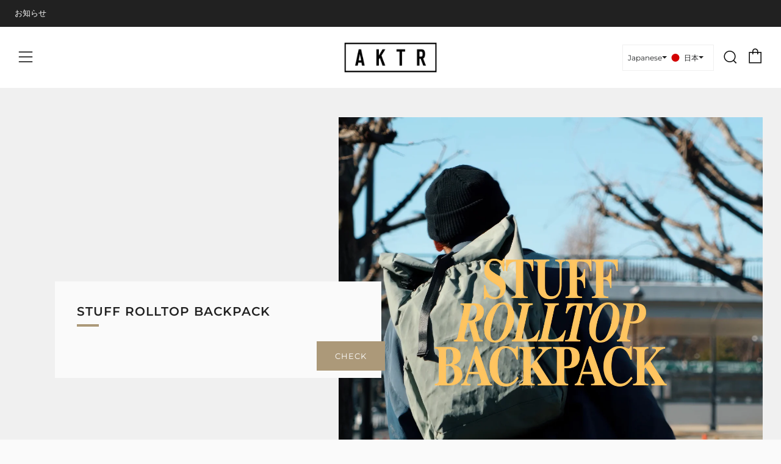

--- FILE ---
content_type: text/html; charset=utf-8
request_url: https://aktr.jp/
body_size: 42929
content:
<!doctype html>
<html class="no-js" lang="ja">
<head>
	<meta charset="utf-8">
	<meta http-equiv="X-UA-Compatible" content="IE=edge,chrome=1">
	<meta name="viewport" content="width=device-width, initial-scale=1.0, height=device-height, minimum-scale=1.0, maximum-scale=5">
	<meta name="theme-color" content="#ac9979">

	<!-- Network optimisations -->
<link rel="preconnect" href="//cdn.shopify.com" crossorigin>
<link rel="preconnect" href="//fonts.shopifycdn.com" crossorigin>

<link rel="preload" as="style" href="//aktr.jp/cdn/shop/t/23/assets/theme-critical.css?v=13240638442739847081763685015"><link rel="preload" as="script" href="//aktr.jp/cdn/shop/t/23/assets/scrollreveal.min.js?v=163720458850474464051763685014"><link rel="preload" href="//aktr.jp/cdn/fonts/montserrat/montserrat_n4.81949fa0ac9fd2021e16436151e8eaa539321637.woff2" as="font" type="font/woff2" crossorigin>
<link rel="preload" href="//aktr.jp/cdn/fonts/montserrat/montserrat_n6.1326b3e84230700ef15b3a29fb520639977513e0.woff2" as="font" type="font/woff2" crossorigin>
<link rel="canonical" href="https://aktr.jp/">
    <link rel="shortcut icon" href="//aktr.jp/cdn/shop/files/AKTR_LOGO_2020-shikaku_32x32.jpg?v=1658832947" type="image/png">
	

	<!-- Title and description ================================================== --><title>AKTR – 日本発のバスケットボールアパレルブランド=AKTR(アクター)
&ndash; AKTR OFFICIAL</title><meta name="description" content="AKTR（アクター）は、バスケットボールを楽しむすべての人たちのための日本発のスポーツアパレルブランドです。"><!-- /snippets/social-meta-tags.liquid -->




<meta property="og:site_name" content="AKTR OFFICIAL">
<meta property="og:url" content="https://aktr.jp/">
<meta property="og:title" content="AKTR – 日本発のバスケットボールアパレルブランド=AKTR(アクター)">
<meta property="og:type" content="website">
<meta property="og:description" content="AKTR（アクター）は、バスケットボールを楽しむすべての人たちのための日本発のスポーツアパレルブランドです。">

<meta property="og:image" content="http://aktr.jp/cdn/shop/files/AKTR_LOGO_2020_1200x1200.jpg?v=1657853697">
<meta property="og:image:secure_url" content="https://aktr.jp/cdn/shop/files/AKTR_LOGO_2020_1200x1200.jpg?v=1657853697">


  <meta name="twitter:site" content="@aktr_official">

<meta name="twitter:card" content="summary_large_image">
<meta name="twitter:title" content="AKTR – 日本発のバスケットボールアパレルブランド=AKTR(アクター)">
<meta name="twitter:description" content="AKTR（アクター）は、バスケットボールを楽しむすべての人たちのための日本発のスポーツアパレルブランドです。">

	<!-- JS before CSSOM =================================================== -->
	<script type="text/javascript">
		theme = {};
		theme.t = {};
	    theme.t.add_to_cart = 'カートに追加する';
	    theme.t.sold_out = 'Sold Out';
	    theme.t.unavailable = 'Unavailable';
	    theme.money_format = '¥{{amount_no_decimals}}';
		theme.map = {};
		theme.map_settings_url="//aktr.jp/cdn/shop/t/23/assets/map_settings.min.js?v=55973849163231613841763685012";
		theme.cart_type = 'page';
		theme.cart_ajax = false;
		theme.routes = {
			rootUrl: "/",
			rootUrlSlash: "/",
			cartUrl: "/cart",
			cartAddUrl: "/cart/add",
			cartChangeUrl: "/cart/change"
		};
		theme.assets = {
			plyr: "//aktr.jp/cdn/shop/t/23/assets/plyr.min.js?v=4209607025050129391763685014",
			masonry: "//aktr.jp/cdn/shop/t/23/assets/masonry.min.js?v=52946867241060388171763685012",
			photoswipe: "//aktr.jp/cdn/shop/t/23/assets/photoswipe.min.js?v=25365026511866153621763685013",
			fecha: "//aktr.jp/cdn/shop/t/23/assets/fecha.min.js?v=77892649025288305351763685009"
		};
	</script>
	
	<style id="fontsupporttest">@font-face{font-family:"font";src:url("https://")}</style>
	<script type="text/javascript">
		function supportsFontFace() {
			function blacklist() {
				var match = /(WebKit|windows phone.+trident)\/(\d+)/i.exec(navigator.userAgent);
				return match && parseInt(match[2], 10) < (match[1] == 'WebKit' ? 533 : 6);
			}
			function hasFontFaceSrc() {
				var style = document.getElementById('fontsupporttest');
				var sheet = style.sheet || style.styleSheet;
				var cssText = sheet ? (sheet.cssRules && sheet.cssRules[0] ? sheet.cssRules[0].cssText : sheet.cssText || '') : '';
				return /src/i.test(cssText);
			}
			return !blacklist() && hasFontFaceSrc();
		}
		document.documentElement.classList.replace('no-js', 'js');
		if (window.matchMedia("(pointer: coarse)").matches) {document.documentElement.classList.add('touchevents')} else {document.documentElement.classList.add('no-touchevents')}
		if (supportsFontFace()) {document.documentElement.classList.add('fontface')}
	</script>
	<script src="//aktr.jp/cdn/shop/t/23/assets/jquery.min.js?v=115860211936397945481763685010" defer="defer"></script>
	<script src="//aktr.jp/cdn/shop/t/23/assets/vendor.min.js?v=107625413123165081331763685016" defer="defer"></script>
	<script src="//aktr.jp/cdn/shop/t/23/assets/ajax-cart.js?v=37901964180162130691763685156" defer="defer"></script>

  <!-- CSS ================================================== -->
  





<style data-shopify>

:root {
	--color--brand: #ac9979;
	--color--brand-dark: #a28d69;
	--color--brand-light: #b6a589;

	--color--accent: #ac9979;
	--color--accent-dark: #a28d69;

	--color--link: #e7e1d7;
	--color--link-dark: #564a36;

	--color--text: #212121;
	--color--text-light: rgba(33, 33, 33, 0.7);
	--color--text-lighter: rgba(33, 33, 33, 0.55);
	--color--text-lightest: rgba(33, 33, 33, 0.2);
	--color--text-bg: rgba(33, 33, 33, 0.1);

	--color--text-bg: rgba(33, 33, 33, 0.1);

	--color--headings: #212121;
	--color--alt-text: #666666;
	--color--btn: #ffffff;

	--color--product-bg: rgba(0,0,0,0);
	--color--product-sale: #c00000;

	--color--drawer-bg: #ffffff;

	--color--bg: #fafafa;
	--color--bg-alpha: rgba(250, 250, 250, 0.8);
	--color--bg-light: #ffffff;
	--color--bg-dark: #ededed;

	--color--drop-shadow: rgba(42, 42, 42, 0.22);

	--font--size-base: 14.0;
	--font--line-base: 30;

	--font--size-h1: 29;
	--font--size-h2: 23;
	--font--size-h3: 20;
	--font--size-h4: 18;
	--font--size-h5: 16;
	--font--size-h6: 14.0;

	--font--size-grid: 14;
	--font--size-nav: 13;

	--font--body: Montserrat, sans-serif;
	--font--body-style: normal;
    --font--body-weight: 400;

    --font--title: Montserrat, sans-serif;
	--font--title-weight: 600;
	--font--title-style: normal;
	--font--title-space: 1px;
	--font--title-transform: normal;
	--font--title-border: 1;
	--font--title-border-size: 4px;

	--font--button: Montserrat, sans-serif;
	--font--button-weight: 400;
	--font--button-style: normal;

	--font--button-space: 1px;
	--font--button-transform: uppercase;
	--font--button-size: 13;
	--font--button-mobile-size: 12px;
}
</style>
	<style>@font-face {
  font-family: Montserrat;
  font-weight: 400;
  font-style: normal;
  font-display: swap;
  src: url("//aktr.jp/cdn/fonts/montserrat/montserrat_n4.81949fa0ac9fd2021e16436151e8eaa539321637.woff2") format("woff2"),
       url("//aktr.jp/cdn/fonts/montserrat/montserrat_n4.a6c632ca7b62da89c3594789ba828388aac693fe.woff") format("woff");
}

@font-face {
  font-family: Montserrat;
  font-weight: 600;
  font-style: normal;
  font-display: swap;
  src: url("//aktr.jp/cdn/fonts/montserrat/montserrat_n6.1326b3e84230700ef15b3a29fb520639977513e0.woff2") format("woff2"),
       url("//aktr.jp/cdn/fonts/montserrat/montserrat_n6.652f051080eb14192330daceed8cd53dfdc5ead9.woff") format("woff");
}

@font-face {
  font-family: Montserrat;
  font-weight: 700;
  font-style: normal;
  font-display: swap;
  src: url("//aktr.jp/cdn/fonts/montserrat/montserrat_n7.3c434e22befd5c18a6b4afadb1e3d77c128c7939.woff2") format("woff2"),
       url("//aktr.jp/cdn/fonts/montserrat/montserrat_n7.5d9fa6e2cae713c8fb539a9876489d86207fe957.woff") format("woff");
}

@font-face {
  font-family: Montserrat;
  font-weight: 400;
  font-style: italic;
  font-display: swap;
  src: url("//aktr.jp/cdn/fonts/montserrat/montserrat_i4.5a4ea298b4789e064f62a29aafc18d41f09ae59b.woff2") format("woff2"),
       url("//aktr.jp/cdn/fonts/montserrat/montserrat_i4.072b5869c5e0ed5b9d2021e4c2af132e16681ad2.woff") format("woff");
}

@font-face {
  font-family: Montserrat;
  font-weight: 700;
  font-style: italic;
  font-display: swap;
  src: url("//aktr.jp/cdn/fonts/montserrat/montserrat_i7.a0d4a463df4f146567d871890ffb3c80408e7732.woff2") format("woff2"),
       url("//aktr.jp/cdn/fonts/montserrat/montserrat_i7.f6ec9f2a0681acc6f8152c40921d2a4d2e1a2c78.woff") format("woff");
}

</style>

<link rel="stylesheet" href="//aktr.jp/cdn/shop/t/23/assets/theme-critical.css?v=13240638442739847081763685015">

<link rel="preload" href="//aktr.jp/cdn/shop/t/23/assets/theme.css?v=15257922712941177941763685015" as="style" onload="this.onload=null;this.rel='stylesheet'">
<noscript><link rel="stylesheet" href="//aktr.jp/cdn/shop/t/23/assets/theme.css?v=15257922712941177941763685015"></noscript>
<script>
	/*! loadCSS rel=preload polyfill. [c]2017 Filament Group, Inc. MIT License */
	(function(w){"use strict";if(!w.loadCSS){w.loadCSS=function(){}}var rp=loadCSS.relpreload={};rp.support=(function(){var ret;try{ret=w.document.createElement("link").relList.supports("preload")}catch(e){ret=false}return function(){return ret}})();rp.bindMediaToggle=function(link){var finalMedia=link.media||"all";function enableStylesheet(){if(link.addEventListener){link.removeEventListener("load",enableStylesheet)}else if(link.attachEvent){link.detachEvent("onload",enableStylesheet)}link.setAttribute("onload",null);link.media=finalMedia}if(link.addEventListener){link.addEventListener("load",enableStylesheet)}else if(link.attachEvent){link.attachEvent("onload",enableStylesheet)}setTimeout(function(){link.rel="stylesheet";link.media="only x"});setTimeout(enableStylesheet,3000)};rp.poly=function(){if(rp.support()){return}var links=w.document.getElementsByTagName("link");for(var i=0;i<links.length;i+=1){var link=links[i];if(link.rel==="preload"&&link.getAttribute("as")==="style"&&!link.getAttribute("data-loadcss")){link.setAttribute("data-loadcss",true);rp.bindMediaToggle(link)}}};if(!rp.support()){rp.poly();var run=w.setInterval(rp.poly,500);if(w.addEventListener){w.addEventListener("load",function(){rp.poly();w.clearInterval(run)})}else if(w.attachEvent){w.attachEvent("onload",function(){rp.poly();w.clearInterval(run)})}}if(typeof exports!=="undefined"){exports.loadCSS=loadCSS}else{w.loadCSS=loadCSS}}(typeof global!=="undefined"?global:this));
</script>
  

	<!-- JS after CSSOM=================================================== -->
	<script src="//aktr.jp/cdn/shop/t/23/assets/theme.min.js?v=116675827242693986661763685016" defer="defer"></script>
	<script src="//aktr.jp/cdn/shop/t/23/assets/custom.js?v=101612360477050417211763685003" defer="defer"></script>

	

  
		<script src="//aktr.jp/cdn/shop/t/23/assets/scrollreveal.min.js?v=163720458850474464051763685014"></script>
	
	

	<!-- Header hook for plugins ================================================== -->
  <script>window.performance && window.performance.mark && window.performance.mark('shopify.content_for_header.start');</script><meta name="facebook-domain-verification" content="21dnkjebn0usnsjetd3bmla60z2m79">
<meta name="facebook-domain-verification" content="oy7inwxgnvvxs1uog2tj0obizxq7sb">
<meta id="shopify-digital-wallet" name="shopify-digital-wallet" content="/65020199137/digital_wallets/dialog">
<meta name="shopify-checkout-api-token" content="e2223e805348500a8ac83a99a206d564">
<link rel="alternate" hreflang="x-default" href="https://aktr.jp/">
<link rel="alternate" hreflang="ja" href="https://aktr.jp/">
<link rel="alternate" hreflang="en" href="https://aktr.jp/en">
<link rel="alternate" hreflang="ko" href="https://aktr.jp/ko">
<link rel="alternate" hreflang="zh-Hans" href="https://aktr.jp/zh-hans">
<link rel="alternate" hreflang="zh-Hant" href="https://aktr.jp/zh-hant">
<link rel="alternate" hreflang="es" href="https://aktr.jp/es">
<link rel="alternate" hreflang="zh-Hans-AD" href="https://aktr.jp/zh-hans">
<link rel="alternate" hreflang="zh-Hant-AD" href="https://aktr.jp/zh-hant">
<link rel="alternate" hreflang="zh-Hans-AE" href="https://aktr.jp/zh-hans">
<link rel="alternate" hreflang="zh-Hant-AE" href="https://aktr.jp/zh-hant">
<link rel="alternate" hreflang="zh-Hans-AR" href="https://aktr.jp/zh-hans">
<link rel="alternate" hreflang="zh-Hant-AR" href="https://aktr.jp/zh-hant">
<link rel="alternate" hreflang="zh-Hans-AT" href="https://aktr.jp/zh-hans">
<link rel="alternate" hreflang="zh-Hant-AT" href="https://aktr.jp/zh-hant">
<link rel="alternate" hreflang="zh-Hans-AU" href="https://aktr.jp/zh-hans">
<link rel="alternate" hreflang="zh-Hant-AU" href="https://aktr.jp/zh-hant">
<link rel="alternate" hreflang="zh-Hans-AZ" href="https://aktr.jp/zh-hans">
<link rel="alternate" hreflang="zh-Hant-AZ" href="https://aktr.jp/zh-hant">
<link rel="alternate" hreflang="zh-Hans-BB" href="https://aktr.jp/zh-hans">
<link rel="alternate" hreflang="zh-Hant-BB" href="https://aktr.jp/zh-hant">
<link rel="alternate" hreflang="zh-Hans-BD" href="https://aktr.jp/zh-hans">
<link rel="alternate" hreflang="zh-Hant-BD" href="https://aktr.jp/zh-hant">
<link rel="alternate" hreflang="zh-Hans-BE" href="https://aktr.jp/zh-hans">
<link rel="alternate" hreflang="zh-Hant-BE" href="https://aktr.jp/zh-hant">
<link rel="alternate" hreflang="zh-Hans-BG" href="https://aktr.jp/zh-hans">
<link rel="alternate" hreflang="zh-Hant-BG" href="https://aktr.jp/zh-hant">
<link rel="alternate" hreflang="zh-Hans-BH" href="https://aktr.jp/zh-hans">
<link rel="alternate" hreflang="zh-Hant-BH" href="https://aktr.jp/zh-hant">
<link rel="alternate" hreflang="zh-Hans-BN" href="https://aktr.jp/zh-hans">
<link rel="alternate" hreflang="zh-Hant-BN" href="https://aktr.jp/zh-hant">
<link rel="alternate" hreflang="zh-Hans-BR" href="https://aktr.jp/zh-hans">
<link rel="alternate" hreflang="zh-Hant-BR" href="https://aktr.jp/zh-hant">
<link rel="alternate" hreflang="zh-Hans-BT" href="https://aktr.jp/zh-hans">
<link rel="alternate" hreflang="zh-Hant-BT" href="https://aktr.jp/zh-hant">
<link rel="alternate" hreflang="zh-Hans-BW" href="https://aktr.jp/zh-hans">
<link rel="alternate" hreflang="zh-Hant-BW" href="https://aktr.jp/zh-hant">
<link rel="alternate" hreflang="zh-Hans-BY" href="https://aktr.jp/zh-hans">
<link rel="alternate" hreflang="zh-Hant-BY" href="https://aktr.jp/zh-hant">
<link rel="alternate" hreflang="zh-Hans-CA" href="https://aktr.jp/zh-hans">
<link rel="alternate" hreflang="zh-Hant-CA" href="https://aktr.jp/zh-hant">
<link rel="alternate" hreflang="zh-Hans-CH" href="https://aktr.jp/zh-hans">
<link rel="alternate" hreflang="zh-Hant-CH" href="https://aktr.jp/zh-hant">
<link rel="alternate" hreflang="zh-Hans-CI" href="https://aktr.jp/zh-hans">
<link rel="alternate" hreflang="zh-Hant-CI" href="https://aktr.jp/zh-hant">
<link rel="alternate" hreflang="zh-Hans-CK" href="https://aktr.jp/zh-hans">
<link rel="alternate" hreflang="zh-Hant-CK" href="https://aktr.jp/zh-hant">
<link rel="alternate" hreflang="zh-Hans-CL" href="https://aktr.jp/zh-hans">
<link rel="alternate" hreflang="zh-Hant-CL" href="https://aktr.jp/zh-hant">
<link rel="alternate" hreflang="zh-Hans-CN" href="https://aktr.jp/zh-hans">
<link rel="alternate" hreflang="zh-Hant-CN" href="https://aktr.jp/zh-hant">
<link rel="alternate" hreflang="zh-Hans-CO" href="https://aktr.jp/zh-hans">
<link rel="alternate" hreflang="zh-Hant-CO" href="https://aktr.jp/zh-hant">
<link rel="alternate" hreflang="zh-Hans-CR" href="https://aktr.jp/zh-hans">
<link rel="alternate" hreflang="zh-Hant-CR" href="https://aktr.jp/zh-hant">
<link rel="alternate" hreflang="zh-Hans-CY" href="https://aktr.jp/zh-hans">
<link rel="alternate" hreflang="zh-Hant-CY" href="https://aktr.jp/zh-hant">
<link rel="alternate" hreflang="zh-Hans-CZ" href="https://aktr.jp/zh-hans">
<link rel="alternate" hreflang="zh-Hant-CZ" href="https://aktr.jp/zh-hant">
<link rel="alternate" hreflang="zh-Hans-DE" href="https://aktr.jp/zh-hans">
<link rel="alternate" hreflang="zh-Hant-DE" href="https://aktr.jp/zh-hant">
<link rel="alternate" hreflang="zh-Hans-DJ" href="https://aktr.jp/zh-hans">
<link rel="alternate" hreflang="zh-Hant-DJ" href="https://aktr.jp/zh-hant">
<link rel="alternate" hreflang="zh-Hans-DK" href="https://aktr.jp/zh-hans">
<link rel="alternate" hreflang="zh-Hant-DK" href="https://aktr.jp/zh-hant">
<link rel="alternate" hreflang="zh-Hans-DZ" href="https://aktr.jp/zh-hans">
<link rel="alternate" hreflang="zh-Hant-DZ" href="https://aktr.jp/zh-hant">
<link rel="alternate" hreflang="zh-Hans-EC" href="https://aktr.jp/zh-hans">
<link rel="alternate" hreflang="zh-Hant-EC" href="https://aktr.jp/zh-hant">
<link rel="alternate" hreflang="zh-Hans-EE" href="https://aktr.jp/zh-hans">
<link rel="alternate" hreflang="zh-Hant-EE" href="https://aktr.jp/zh-hant">
<link rel="alternate" hreflang="zh-Hans-EG" href="https://aktr.jp/zh-hans">
<link rel="alternate" hreflang="zh-Hant-EG" href="https://aktr.jp/zh-hant">
<link rel="alternate" hreflang="zh-Hans-ES" href="https://aktr.jp/zh-hans">
<link rel="alternate" hreflang="zh-Hant-ES" href="https://aktr.jp/zh-hant">
<link rel="alternate" hreflang="zh-Hans-ET" href="https://aktr.jp/zh-hans">
<link rel="alternate" hreflang="zh-Hant-ET" href="https://aktr.jp/zh-hant">
<link rel="alternate" hreflang="zh-Hans-FI" href="https://aktr.jp/zh-hans">
<link rel="alternate" hreflang="zh-Hant-FI" href="https://aktr.jp/zh-hant">
<link rel="alternate" hreflang="zh-Hans-FJ" href="https://aktr.jp/zh-hans">
<link rel="alternate" hreflang="zh-Hant-FJ" href="https://aktr.jp/zh-hant">
<link rel="alternate" hreflang="zh-Hans-FR" href="https://aktr.jp/zh-hans">
<link rel="alternate" hreflang="zh-Hant-FR" href="https://aktr.jp/zh-hant">
<link rel="alternate" hreflang="zh-Hans-GA" href="https://aktr.jp/zh-hans">
<link rel="alternate" hreflang="zh-Hant-GA" href="https://aktr.jp/zh-hant">
<link rel="alternate" hreflang="zh-Hans-GB" href="https://aktr.jp/zh-hans">
<link rel="alternate" hreflang="zh-Hant-GB" href="https://aktr.jp/zh-hant">
<link rel="alternate" hreflang="zh-Hans-GF" href="https://aktr.jp/zh-hans">
<link rel="alternate" hreflang="zh-Hant-GF" href="https://aktr.jp/zh-hant">
<link rel="alternate" hreflang="zh-Hans-GG" href="https://aktr.jp/zh-hans">
<link rel="alternate" hreflang="zh-Hant-GG" href="https://aktr.jp/zh-hant">
<link rel="alternate" hreflang="zh-Hans-GH" href="https://aktr.jp/zh-hans">
<link rel="alternate" hreflang="zh-Hant-GH" href="https://aktr.jp/zh-hant">
<link rel="alternate" hreflang="zh-Hans-GR" href="https://aktr.jp/zh-hans">
<link rel="alternate" hreflang="zh-Hant-GR" href="https://aktr.jp/zh-hant">
<link rel="alternate" hreflang="zh-Hans-HK" href="https://aktr.jp/zh-hans">
<link rel="alternate" hreflang="zh-Hant-HK" href="https://aktr.jp/zh-hant">
<link rel="alternate" hreflang="zh-Hans-HN" href="https://aktr.jp/zh-hans">
<link rel="alternate" hreflang="zh-Hant-HN" href="https://aktr.jp/zh-hant">
<link rel="alternate" hreflang="zh-Hans-HR" href="https://aktr.jp/zh-hans">
<link rel="alternate" hreflang="zh-Hant-HR" href="https://aktr.jp/zh-hant">
<link rel="alternate" hreflang="zh-Hans-HU" href="https://aktr.jp/zh-hans">
<link rel="alternate" hreflang="zh-Hant-HU" href="https://aktr.jp/zh-hant">
<link rel="alternate" hreflang="zh-Hans-ID" href="https://aktr.jp/zh-hans">
<link rel="alternate" hreflang="zh-Hant-ID" href="https://aktr.jp/zh-hant">
<link rel="alternate" hreflang="zh-Hans-IE" href="https://aktr.jp/zh-hans">
<link rel="alternate" hreflang="zh-Hant-IE" href="https://aktr.jp/zh-hant">
<link rel="alternate" hreflang="zh-Hans-IL" href="https://aktr.jp/zh-hans">
<link rel="alternate" hreflang="zh-Hant-IL" href="https://aktr.jp/zh-hant">
<link rel="alternate" hreflang="zh-Hans-IN" href="https://aktr.jp/zh-hans">
<link rel="alternate" hreflang="zh-Hant-IN" href="https://aktr.jp/zh-hant">
<link rel="alternate" hreflang="zh-Hans-IQ" href="https://aktr.jp/zh-hans">
<link rel="alternate" hreflang="zh-Hant-IQ" href="https://aktr.jp/zh-hant">
<link rel="alternate" hreflang="zh-Hans-IS" href="https://aktr.jp/zh-hans">
<link rel="alternate" hreflang="zh-Hant-IS" href="https://aktr.jp/zh-hant">
<link rel="alternate" hreflang="zh-Hans-IT" href="https://aktr.jp/zh-hans">
<link rel="alternate" hreflang="zh-Hant-IT" href="https://aktr.jp/zh-hant">
<link rel="alternate" hreflang="zh-Hans-JE" href="https://aktr.jp/zh-hans">
<link rel="alternate" hreflang="zh-Hant-JE" href="https://aktr.jp/zh-hant">
<link rel="alternate" hreflang="zh-Hans-JM" href="https://aktr.jp/zh-hans">
<link rel="alternate" hreflang="zh-Hant-JM" href="https://aktr.jp/zh-hant">
<link rel="alternate" hreflang="zh-Hans-JO" href="https://aktr.jp/zh-hans">
<link rel="alternate" hreflang="zh-Hant-JO" href="https://aktr.jp/zh-hant">
<link rel="alternate" hreflang="zh-Hans-JP" href="https://aktr.jp/zh-hans">
<link rel="alternate" hreflang="zh-Hant-JP" href="https://aktr.jp/zh-hant">
<link rel="alternate" hreflang="zh-Hans-KE" href="https://aktr.jp/zh-hans">
<link rel="alternate" hreflang="zh-Hant-KE" href="https://aktr.jp/zh-hant">
<link rel="alternate" hreflang="zh-Hans-KH" href="https://aktr.jp/zh-hans">
<link rel="alternate" hreflang="zh-Hant-KH" href="https://aktr.jp/zh-hant">
<link rel="alternate" hreflang="zh-Hans-KR" href="https://aktr.jp/zh-hans">
<link rel="alternate" hreflang="zh-Hant-KR" href="https://aktr.jp/zh-hant">
<link rel="alternate" hreflang="zh-Hans-KW" href="https://aktr.jp/zh-hans">
<link rel="alternate" hreflang="zh-Hant-KW" href="https://aktr.jp/zh-hant">
<link rel="alternate" hreflang="zh-Hans-LA" href="https://aktr.jp/zh-hans">
<link rel="alternate" hreflang="zh-Hant-LA" href="https://aktr.jp/zh-hant">
<link rel="alternate" hreflang="zh-Hans-LB" href="https://aktr.jp/zh-hans">
<link rel="alternate" hreflang="zh-Hant-LB" href="https://aktr.jp/zh-hant">
<link rel="alternate" hreflang="zh-Hans-LI" href="https://aktr.jp/zh-hans">
<link rel="alternate" hreflang="zh-Hant-LI" href="https://aktr.jp/zh-hant">
<link rel="alternate" hreflang="zh-Hans-LK" href="https://aktr.jp/zh-hans">
<link rel="alternate" hreflang="zh-Hant-LK" href="https://aktr.jp/zh-hant">
<link rel="alternate" hreflang="zh-Hans-LT" href="https://aktr.jp/zh-hans">
<link rel="alternate" hreflang="zh-Hant-LT" href="https://aktr.jp/zh-hant">
<link rel="alternate" hreflang="zh-Hans-LU" href="https://aktr.jp/zh-hans">
<link rel="alternate" hreflang="zh-Hant-LU" href="https://aktr.jp/zh-hant">
<link rel="alternate" hreflang="zh-Hans-LV" href="https://aktr.jp/zh-hans">
<link rel="alternate" hreflang="zh-Hant-LV" href="https://aktr.jp/zh-hant">
<link rel="alternate" hreflang="zh-Hans-MA" href="https://aktr.jp/zh-hans">
<link rel="alternate" hreflang="zh-Hant-MA" href="https://aktr.jp/zh-hant">
<link rel="alternate" hreflang="zh-Hans-MC" href="https://aktr.jp/zh-hans">
<link rel="alternate" hreflang="zh-Hant-MC" href="https://aktr.jp/zh-hant">
<link rel="alternate" hreflang="zh-Hans-MG" href="https://aktr.jp/zh-hans">
<link rel="alternate" hreflang="zh-Hant-MG" href="https://aktr.jp/zh-hant">
<link rel="alternate" hreflang="zh-Hans-MK" href="https://aktr.jp/zh-hans">
<link rel="alternate" hreflang="zh-Hant-MK" href="https://aktr.jp/zh-hant">
<link rel="alternate" hreflang="zh-Hans-MM" href="https://aktr.jp/zh-hans">
<link rel="alternate" hreflang="zh-Hant-MM" href="https://aktr.jp/zh-hant">
<link rel="alternate" hreflang="zh-Hans-MN" href="https://aktr.jp/zh-hans">
<link rel="alternate" hreflang="zh-Hant-MN" href="https://aktr.jp/zh-hant">
<link rel="alternate" hreflang="zh-Hans-MO" href="https://aktr.jp/zh-hans">
<link rel="alternate" hreflang="zh-Hant-MO" href="https://aktr.jp/zh-hant">
<link rel="alternate" hreflang="zh-Hans-MQ" href="https://aktr.jp/zh-hans">
<link rel="alternate" hreflang="zh-Hant-MQ" href="https://aktr.jp/zh-hant">
<link rel="alternate" hreflang="zh-Hans-MT" href="https://aktr.jp/zh-hans">
<link rel="alternate" hreflang="zh-Hant-MT" href="https://aktr.jp/zh-hant">
<link rel="alternate" hreflang="zh-Hans-MU" href="https://aktr.jp/zh-hans">
<link rel="alternate" hreflang="zh-Hant-MU" href="https://aktr.jp/zh-hant">
<link rel="alternate" hreflang="zh-Hans-MV" href="https://aktr.jp/zh-hans">
<link rel="alternate" hreflang="zh-Hant-MV" href="https://aktr.jp/zh-hant">
<link rel="alternate" hreflang="zh-Hans-MX" href="https://aktr.jp/zh-hans">
<link rel="alternate" hreflang="zh-Hant-MX" href="https://aktr.jp/zh-hant">
<link rel="alternate" hreflang="zh-Hans-MY" href="https://aktr.jp/zh-hans">
<link rel="alternate" hreflang="zh-Hant-MY" href="https://aktr.jp/zh-hant">
<link rel="alternate" hreflang="zh-Hans-NC" href="https://aktr.jp/zh-hans">
<link rel="alternate" hreflang="zh-Hant-NC" href="https://aktr.jp/zh-hant">
<link rel="alternate" hreflang="zh-Hans-NG" href="https://aktr.jp/zh-hans">
<link rel="alternate" hreflang="zh-Hant-NG" href="https://aktr.jp/zh-hant">
<link rel="alternate" hreflang="zh-Hans-NL" href="https://aktr.jp/zh-hans">
<link rel="alternate" hreflang="zh-Hant-NL" href="https://aktr.jp/zh-hant">
<link rel="alternate" hreflang="zh-Hans-NO" href="https://aktr.jp/zh-hans">
<link rel="alternate" hreflang="zh-Hant-NO" href="https://aktr.jp/zh-hant">
<link rel="alternate" hreflang="zh-Hans-NP" href="https://aktr.jp/zh-hans">
<link rel="alternate" hreflang="zh-Hant-NP" href="https://aktr.jp/zh-hant">
<link rel="alternate" hreflang="zh-Hans-NZ" href="https://aktr.jp/zh-hans">
<link rel="alternate" hreflang="zh-Hant-NZ" href="https://aktr.jp/zh-hant">
<link rel="alternate" hreflang="zh-Hans-OM" href="https://aktr.jp/zh-hans">
<link rel="alternate" hreflang="zh-Hant-OM" href="https://aktr.jp/zh-hant">
<link rel="alternate" hreflang="zh-Hans-PA" href="https://aktr.jp/zh-hans">
<link rel="alternate" hreflang="zh-Hant-PA" href="https://aktr.jp/zh-hant">
<link rel="alternate" hreflang="zh-Hans-PE" href="https://aktr.jp/zh-hans">
<link rel="alternate" hreflang="zh-Hant-PE" href="https://aktr.jp/zh-hant">
<link rel="alternate" hreflang="zh-Hans-PG" href="https://aktr.jp/zh-hans">
<link rel="alternate" hreflang="zh-Hant-PG" href="https://aktr.jp/zh-hant">
<link rel="alternate" hreflang="zh-Hans-PH" href="https://aktr.jp/zh-hans">
<link rel="alternate" hreflang="zh-Hant-PH" href="https://aktr.jp/zh-hant">
<link rel="alternate" hreflang="zh-Hans-PK" href="https://aktr.jp/zh-hans">
<link rel="alternate" hreflang="zh-Hant-PK" href="https://aktr.jp/zh-hant">
<link rel="alternate" hreflang="zh-Hans-PL" href="https://aktr.jp/zh-hans">
<link rel="alternate" hreflang="zh-Hant-PL" href="https://aktr.jp/zh-hant">
<link rel="alternate" hreflang="zh-Hans-PM" href="https://aktr.jp/zh-hans">
<link rel="alternate" hreflang="zh-Hant-PM" href="https://aktr.jp/zh-hant">
<link rel="alternate" hreflang="zh-Hans-PT" href="https://aktr.jp/zh-hans">
<link rel="alternate" hreflang="zh-Hant-PT" href="https://aktr.jp/zh-hant">
<link rel="alternate" hreflang="zh-Hans-PY" href="https://aktr.jp/zh-hans">
<link rel="alternate" hreflang="zh-Hant-PY" href="https://aktr.jp/zh-hant">
<link rel="alternate" hreflang="zh-Hans-QA" href="https://aktr.jp/zh-hans">
<link rel="alternate" hreflang="zh-Hant-QA" href="https://aktr.jp/zh-hant">
<link rel="alternate" hreflang="zh-Hans-RE" href="https://aktr.jp/zh-hans">
<link rel="alternate" hreflang="zh-Hant-RE" href="https://aktr.jp/zh-hant">
<link rel="alternate" hreflang="zh-Hans-RO" href="https://aktr.jp/zh-hans">
<link rel="alternate" hreflang="zh-Hant-RO" href="https://aktr.jp/zh-hant">
<link rel="alternate" hreflang="zh-Hans-RU" href="https://aktr.jp/zh-hans">
<link rel="alternate" hreflang="zh-Hant-RU" href="https://aktr.jp/zh-hant">
<link rel="alternate" hreflang="zh-Hans-RW" href="https://aktr.jp/zh-hans">
<link rel="alternate" hreflang="zh-Hant-RW" href="https://aktr.jp/zh-hant">
<link rel="alternate" hreflang="zh-Hans-SA" href="https://aktr.jp/zh-hans">
<link rel="alternate" hreflang="zh-Hant-SA" href="https://aktr.jp/zh-hant">
<link rel="alternate" hreflang="zh-Hans-SB" href="https://aktr.jp/zh-hans">
<link rel="alternate" hreflang="zh-Hant-SB" href="https://aktr.jp/zh-hant">
<link rel="alternate" hreflang="zh-Hans-SD" href="https://aktr.jp/zh-hans">
<link rel="alternate" hreflang="zh-Hant-SD" href="https://aktr.jp/zh-hant">
<link rel="alternate" hreflang="zh-Hans-SE" href="https://aktr.jp/zh-hans">
<link rel="alternate" hreflang="zh-Hant-SE" href="https://aktr.jp/zh-hant">
<link rel="alternate" hreflang="zh-Hans-SG" href="https://aktr.jp/zh-hans">
<link rel="alternate" hreflang="zh-Hant-SG" href="https://aktr.jp/zh-hant">
<link rel="alternate" hreflang="zh-Hans-SI" href="https://aktr.jp/zh-hans">
<link rel="alternate" hreflang="zh-Hant-SI" href="https://aktr.jp/zh-hant">
<link rel="alternate" hreflang="zh-Hans-SK" href="https://aktr.jp/zh-hans">
<link rel="alternate" hreflang="zh-Hant-SK" href="https://aktr.jp/zh-hant">
<link rel="alternate" hreflang="zh-Hans-SL" href="https://aktr.jp/zh-hans">
<link rel="alternate" hreflang="zh-Hant-SL" href="https://aktr.jp/zh-hant">
<link rel="alternate" hreflang="zh-Hans-SM" href="https://aktr.jp/zh-hans">
<link rel="alternate" hreflang="zh-Hant-SM" href="https://aktr.jp/zh-hant">
<link rel="alternate" hreflang="zh-Hans-SN" href="https://aktr.jp/zh-hans">
<link rel="alternate" hreflang="zh-Hant-SN" href="https://aktr.jp/zh-hant">
<link rel="alternate" hreflang="zh-Hans-SV" href="https://aktr.jp/zh-hans">
<link rel="alternate" hreflang="zh-Hant-SV" href="https://aktr.jp/zh-hant">
<link rel="alternate" hreflang="zh-Hans-TG" href="https://aktr.jp/zh-hans">
<link rel="alternate" hreflang="zh-Hant-TG" href="https://aktr.jp/zh-hant">
<link rel="alternate" hreflang="zh-Hans-TH" href="https://aktr.jp/zh-hans">
<link rel="alternate" hreflang="zh-Hant-TH" href="https://aktr.jp/zh-hant">
<link rel="alternate" hreflang="zh-Hans-TN" href="https://aktr.jp/zh-hans">
<link rel="alternate" hreflang="zh-Hant-TN" href="https://aktr.jp/zh-hant">
<link rel="alternate" hreflang="zh-Hans-TR" href="https://aktr.jp/zh-hans">
<link rel="alternate" hreflang="zh-Hant-TR" href="https://aktr.jp/zh-hant">
<link rel="alternate" hreflang="zh-Hans-TT" href="https://aktr.jp/zh-hans">
<link rel="alternate" hreflang="zh-Hant-TT" href="https://aktr.jp/zh-hant">
<link rel="alternate" hreflang="zh-Hans-TW" href="https://aktr.jp/zh-hans">
<link rel="alternate" hreflang="zh-Hant-TW" href="https://aktr.jp/zh-hant">
<link rel="alternate" hreflang="zh-Hans-TZ" href="https://aktr.jp/zh-hans">
<link rel="alternate" hreflang="zh-Hant-TZ" href="https://aktr.jp/zh-hant">
<link rel="alternate" hreflang="zh-Hans-UA" href="https://aktr.jp/zh-hans">
<link rel="alternate" hreflang="zh-Hant-UA" href="https://aktr.jp/zh-hant">
<link rel="alternate" hreflang="zh-Hans-UG" href="https://aktr.jp/zh-hans">
<link rel="alternate" hreflang="zh-Hant-UG" href="https://aktr.jp/zh-hant">
<link rel="alternate" hreflang="zh-Hans-US" href="https://aktr.jp/zh-hans">
<link rel="alternate" hreflang="zh-Hant-US" href="https://aktr.jp/zh-hant">
<link rel="alternate" hreflang="zh-Hans-UY" href="https://aktr.jp/zh-hans">
<link rel="alternate" hreflang="zh-Hant-UY" href="https://aktr.jp/zh-hant">
<link rel="alternate" hreflang="zh-Hans-VE" href="https://aktr.jp/zh-hans">
<link rel="alternate" hreflang="zh-Hant-VE" href="https://aktr.jp/zh-hant">
<link rel="alternate" hreflang="zh-Hans-VN" href="https://aktr.jp/zh-hans">
<link rel="alternate" hreflang="zh-Hant-VN" href="https://aktr.jp/zh-hant">
<link rel="alternate" hreflang="zh-Hans-ZA" href="https://aktr.jp/zh-hans">
<link rel="alternate" hreflang="zh-Hant-ZA" href="https://aktr.jp/zh-hant">
<link rel="alternate" hreflang="zh-Hans-ZW" href="https://aktr.jp/zh-hans">
<link rel="alternate" hreflang="zh-Hant-ZW" href="https://aktr.jp/zh-hant">
<script async="async" src="/checkouts/internal/preloads.js?locale=ja-JP"></script>
<script id="apple-pay-shop-capabilities" type="application/json">{"shopId":65020199137,"countryCode":"JP","currencyCode":"JPY","merchantCapabilities":["supports3DS"],"merchantId":"gid:\/\/shopify\/Shop\/65020199137","merchantName":"AKTR OFFICIAL","requiredBillingContactFields":["postalAddress","email","phone"],"requiredShippingContactFields":["postalAddress","email","phone"],"shippingType":"shipping","supportedNetworks":["visa","masterCard","amex","jcb","discover"],"total":{"type":"pending","label":"AKTR OFFICIAL","amount":"1.00"},"shopifyPaymentsEnabled":true,"supportsSubscriptions":true}</script>
<script id="shopify-features" type="application/json">{"accessToken":"e2223e805348500a8ac83a99a206d564","betas":["rich-media-storefront-analytics"],"domain":"aktr.jp","predictiveSearch":false,"shopId":65020199137,"locale":"ja"}</script>
<script>var Shopify = Shopify || {};
Shopify.shop = "aktrofficial.myshopify.com";
Shopify.locale = "ja";
Shopify.currency = {"active":"JPY","rate":"1.0"};
Shopify.country = "JP";
Shopify.theme = {"name":"Venue_20251121","id":156628222177,"schema_name":"Venue","schema_version":"7.0.2","theme_store_id":836,"role":"main"};
Shopify.theme.handle = "null";
Shopify.theme.style = {"id":null,"handle":null};
Shopify.cdnHost = "aktr.jp/cdn";
Shopify.routes = Shopify.routes || {};
Shopify.routes.root = "/";</script>
<script type="module">!function(o){(o.Shopify=o.Shopify||{}).modules=!0}(window);</script>
<script>!function(o){function n(){var o=[];function n(){o.push(Array.prototype.slice.apply(arguments))}return n.q=o,n}var t=o.Shopify=o.Shopify||{};t.loadFeatures=n(),t.autoloadFeatures=n()}(window);</script>
<script id="shop-js-analytics" type="application/json">{"pageType":"index"}</script>
<script defer="defer" async type="module" src="//aktr.jp/cdn/shopifycloud/shop-js/modules/v2/client.init-shop-cart-sync_CZKilf07.ja.esm.js"></script>
<script defer="defer" async type="module" src="//aktr.jp/cdn/shopifycloud/shop-js/modules/v2/chunk.common_rlhnONO2.esm.js"></script>
<script type="module">
  await import("//aktr.jp/cdn/shopifycloud/shop-js/modules/v2/client.init-shop-cart-sync_CZKilf07.ja.esm.js");
await import("//aktr.jp/cdn/shopifycloud/shop-js/modules/v2/chunk.common_rlhnONO2.esm.js");

  window.Shopify.SignInWithShop?.initShopCartSync?.({"fedCMEnabled":true,"windoidEnabled":true});

</script>
<script>(function() {
  var isLoaded = false;
  function asyncLoad() {
    if (isLoaded) return;
    isLoaded = true;
    var urls = ["https:\/\/documents-app.mixlogue.jp\/scripts\/ue87f9sf8e7rd.min.js?shop=aktrofficial.myshopify.com","https:\/\/account-invite.merchantyard.com\/js\/integrations\/script.js?v=9235\u0026shop=aktrofficial.myshopify.com"];
    for (var i = 0; i < urls.length; i++) {
      var s = document.createElement('script');
      s.type = 'text/javascript';
      s.async = true;
      s.src = urls[i];
      var x = document.getElementsByTagName('script')[0];
      x.parentNode.insertBefore(s, x);
    }
  };
  if(window.attachEvent) {
    window.attachEvent('onload', asyncLoad);
  } else {
    window.addEventListener('load', asyncLoad, false);
  }
})();</script>
<script id="__st">var __st={"a":65020199137,"offset":32400,"reqid":"79fab73b-b339-4faf-b621-47dfedbc88bd-1769009616","pageurl":"aktr.jp\/","u":"121c04cb9e7f","p":"home"};</script>
<script>window.ShopifyPaypalV4VisibilityTracking = true;</script>
<script id="captcha-bootstrap">!function(){'use strict';const t='contact',e='account',n='new_comment',o=[[t,t],['blogs',n],['comments',n],[t,'customer']],c=[[e,'customer_login'],[e,'guest_login'],[e,'recover_customer_password'],[e,'create_customer']],r=t=>t.map((([t,e])=>`form[action*='/${t}']:not([data-nocaptcha='true']) input[name='form_type'][value='${e}']`)).join(','),a=t=>()=>t?[...document.querySelectorAll(t)].map((t=>t.form)):[];function s(){const t=[...o],e=r(t);return a(e)}const i='password',u='form_key',d=['recaptcha-v3-token','g-recaptcha-response','h-captcha-response',i],f=()=>{try{return window.sessionStorage}catch{return}},m='__shopify_v',_=t=>t.elements[u];function p(t,e,n=!1){try{const o=window.sessionStorage,c=JSON.parse(o.getItem(e)),{data:r}=function(t){const{data:e,action:n}=t;return t[m]||n?{data:e,action:n}:{data:t,action:n}}(c);for(const[e,n]of Object.entries(r))t.elements[e]&&(t.elements[e].value=n);n&&o.removeItem(e)}catch(o){console.error('form repopulation failed',{error:o})}}const l='form_type',E='cptcha';function T(t){t.dataset[E]=!0}const w=window,h=w.document,L='Shopify',v='ce_forms',y='captcha';let A=!1;((t,e)=>{const n=(g='f06e6c50-85a8-45c8-87d0-21a2b65856fe',I='https://cdn.shopify.com/shopifycloud/storefront-forms-hcaptcha/ce_storefront_forms_captcha_hcaptcha.v1.5.2.iife.js',D={infoText:'hCaptchaによる保護',privacyText:'プライバシー',termsText:'利用規約'},(t,e,n)=>{const o=w[L][v],c=o.bindForm;if(c)return c(t,g,e,D).then(n);var r;o.q.push([[t,g,e,D],n]),r=I,A||(h.body.append(Object.assign(h.createElement('script'),{id:'captcha-provider',async:!0,src:r})),A=!0)});var g,I,D;w[L]=w[L]||{},w[L][v]=w[L][v]||{},w[L][v].q=[],w[L][y]=w[L][y]||{},w[L][y].protect=function(t,e){n(t,void 0,e),T(t)},Object.freeze(w[L][y]),function(t,e,n,w,h,L){const[v,y,A,g]=function(t,e,n){const i=e?o:[],u=t?c:[],d=[...i,...u],f=r(d),m=r(i),_=r(d.filter((([t,e])=>n.includes(e))));return[a(f),a(m),a(_),s()]}(w,h,L),I=t=>{const e=t.target;return e instanceof HTMLFormElement?e:e&&e.form},D=t=>v().includes(t);t.addEventListener('submit',(t=>{const e=I(t);if(!e)return;const n=D(e)&&!e.dataset.hcaptchaBound&&!e.dataset.recaptchaBound,o=_(e),c=g().includes(e)&&(!o||!o.value);(n||c)&&t.preventDefault(),c&&!n&&(function(t){try{if(!f())return;!function(t){const e=f();if(!e)return;const n=_(t);if(!n)return;const o=n.value;o&&e.removeItem(o)}(t);const e=Array.from(Array(32),(()=>Math.random().toString(36)[2])).join('');!function(t,e){_(t)||t.append(Object.assign(document.createElement('input'),{type:'hidden',name:u})),t.elements[u].value=e}(t,e),function(t,e){const n=f();if(!n)return;const o=[...t.querySelectorAll(`input[type='${i}']`)].map((({name:t})=>t)),c=[...d,...o],r={};for(const[a,s]of new FormData(t).entries())c.includes(a)||(r[a]=s);n.setItem(e,JSON.stringify({[m]:1,action:t.action,data:r}))}(t,e)}catch(e){console.error('failed to persist form',e)}}(e),e.submit())}));const S=(t,e)=>{t&&!t.dataset[E]&&(n(t,e.some((e=>e===t))),T(t))};for(const o of['focusin','change'])t.addEventListener(o,(t=>{const e=I(t);D(e)&&S(e,y())}));const B=e.get('form_key'),M=e.get(l),P=B&&M;t.addEventListener('DOMContentLoaded',(()=>{const t=y();if(P)for(const e of t)e.elements[l].value===M&&p(e,B);[...new Set([...A(),...v().filter((t=>'true'===t.dataset.shopifyCaptcha))])].forEach((e=>S(e,t)))}))}(h,new URLSearchParams(w.location.search),n,t,e,['guest_login'])})(!0,!0)}();</script>
<script integrity="sha256-4kQ18oKyAcykRKYeNunJcIwy7WH5gtpwJnB7kiuLZ1E=" data-source-attribution="shopify.loadfeatures" defer="defer" src="//aktr.jp/cdn/shopifycloud/storefront/assets/storefront/load_feature-a0a9edcb.js" crossorigin="anonymous"></script>
<script data-source-attribution="shopify.dynamic_checkout.dynamic.init">var Shopify=Shopify||{};Shopify.PaymentButton=Shopify.PaymentButton||{isStorefrontPortableWallets:!0,init:function(){window.Shopify.PaymentButton.init=function(){};var t=document.createElement("script");t.src="https://aktr.jp/cdn/shopifycloud/portable-wallets/latest/portable-wallets.ja.js",t.type="module",document.head.appendChild(t)}};
</script>
<script data-source-attribution="shopify.dynamic_checkout.buyer_consent">
  function portableWalletsHideBuyerConsent(e){var t=document.getElementById("shopify-buyer-consent"),n=document.getElementById("shopify-subscription-policy-button");t&&n&&(t.classList.add("hidden"),t.setAttribute("aria-hidden","true"),n.removeEventListener("click",e))}function portableWalletsShowBuyerConsent(e){var t=document.getElementById("shopify-buyer-consent"),n=document.getElementById("shopify-subscription-policy-button");t&&n&&(t.classList.remove("hidden"),t.removeAttribute("aria-hidden"),n.addEventListener("click",e))}window.Shopify?.PaymentButton&&(window.Shopify.PaymentButton.hideBuyerConsent=portableWalletsHideBuyerConsent,window.Shopify.PaymentButton.showBuyerConsent=portableWalletsShowBuyerConsent);
</script>
<script data-source-attribution="shopify.dynamic_checkout.cart.bootstrap">document.addEventListener("DOMContentLoaded",(function(){function t(){return document.querySelector("shopify-accelerated-checkout-cart, shopify-accelerated-checkout")}if(t())Shopify.PaymentButton.init();else{new MutationObserver((function(e,n){t()&&(Shopify.PaymentButton.init(),n.disconnect())})).observe(document.body,{childList:!0,subtree:!0})}}));
</script>
<link id="shopify-accelerated-checkout-styles" rel="stylesheet" media="screen" href="https://aktr.jp/cdn/shopifycloud/portable-wallets/latest/accelerated-checkout-backwards-compat.css" crossorigin="anonymous">
<style id="shopify-accelerated-checkout-cart">
        #shopify-buyer-consent {
  margin-top: 1em;
  display: inline-block;
  width: 100%;
}

#shopify-buyer-consent.hidden {
  display: none;
}

#shopify-subscription-policy-button {
  background: none;
  border: none;
  padding: 0;
  text-decoration: underline;
  font-size: inherit;
  cursor: pointer;
}

#shopify-subscription-policy-button::before {
  box-shadow: none;
}

      </style>

<script>window.performance && window.performance.mark && window.performance.mark('shopify.content_for_header.end');</script>
<script type="text/javascript">if(typeof window.hulkappsWishlist === 'undefined') {
        window.hulkappsWishlist = {};
        }
        window.hulkappsWishlist.baseURL = '/apps/advanced-wishlist/api';
        window.hulkappsWishlist.hasAppBlockSupport = '1';
        </script>


  <meta name="google-site-verification" content="LG8Aw_w7XbZYv8Oyfg9WnmPPL7cpdQEPvHhBY9beyF8" />
<!-- BEGIN app block: shopify://apps//blocks/star_rating/910a1be4-9d9f-4a91-9a6d-25d87b6f52da --><script>
    var script = document.createElement('script');
    //script.src = 'https://d1rptoks75ofg9.cloudfront.net/aktrofficial.myshopify.com.js'; //ST
    script.src = 'https://d1qnl12h46g6qu.cloudfront.net/aktrofficial.myshopify.com.js';
    script.async = true;
    document.head.appendChild(script);
</script>

<script>
  document.addEventListener("DOMContentLoaded", function() {
    if(document.getElementById('checkout')){
      document.getElementById('checkout').addEventListener('click',function(e){ 
        let fileds = document.getElementsByClassName('_NGC_CFA_note_field');
        let goNextPage = true;
        for (let a = 0; a < fileds.length; a++) {
          const item = fileds[a];
          if (document.getElementById('checknull_'+item.id)) {
            let filedsTag = item.tagName;
            let filedsType = item.type;
            let filedsValue = item.value;
            let filedsName = item.name;
            let isNullOrNot = document.getElementById('checknull_'+item.id).value;
            let errMessage = document.getElementById('errMessage_'+item.id).value;
            if ((filedsTag == "INPUT" && filedsType == "text") || filedsTag == "TEXTAREA" || filedsTag == "SELECT") {
              if((filedsValue == '' || filedsValue == '選択なし') && isNullOrNot == 'must' && errMessage !=''){
                e.preventDefault();
                document.getElementById('displayerrMessage_'+item.id).innerHTML= errMessage;
                goNextPage = false;
              } else if(isNullOrNot != 'must' && filedsValue == ''){
                  if(document.getElementById(item.id)){
                    document.getElementById(item.id).value = ' ';
                  }            
              } else{
                document.getElementById('displayerrMessage_'+item.id).innerHTML='';
              }
            }
            if ((filedsTag == "INPUT" && filedsType == "radio") || (filedsTag == "INPUT" && filedsType == "checkbox")) {
              let els = Array.from(document.getElementsByName(filedsName));
              let rs = els.filter(el => el.checked == true);
              if(isNullOrNot == 'must' && errMessage !='' && rs.length == 0){
                e.preventDefault();      
                document.getElementById('displayerrMessage_'+item.id).innerHTML= errMessage;
                goNextPage = false;
              }else{
                document.getElementById('displayerrMessage_'+item.id).innerHTML='';
              }
            }
          }
        }
        if(checkDateAviliableBeforeClickingCheckOut(e) && goNextPage){
          addUpdateNGCCartAttributesToCheckOut().then(() => {
            window.location.href = '/checkout'; 
          });
        }
      })
    }
  });
</script>



<!-- END app block --><!-- BEGIN app block: shopify://apps/langshop/blocks/sdk/84899e01-2b29-42af-99d6-46d16daa2111 --><!-- BEGIN app snippet: config --><script type="text/javascript">
    /** Workaround for backward compatibility with old versions of localized themes */
    if (window.LangShopConfig && window.LangShopConfig.themeDynamics && window.LangShopConfig.themeDynamics.length) {
        themeDynamics = window.LangShopConfig.themeDynamics;
    } else {
        themeDynamics = [];
    }

    window.LangShopConfig = {
    "currentLanguage": "ja",
    "currentCurrency": "jpy",
    "currentCountry": "JP",
    "shopifyLocales": [{"code":"ja","name":"日本語","endonym_name":"日本語","rootUrl":"\/"},{"code":"en","name":"英語","endonym_name":"English","rootUrl":"\/en"},{"code":"ko","name":"韓国語","endonym_name":"한국어","rootUrl":"\/ko"},{"code":"zh-CN","name":"中国語 (簡体字)","endonym_name":"简体中文","rootUrl":"\/zh-hans"},{"code":"zh-TW","name":"中国語 (繁体字)","endonym_name":"繁體中文","rootUrl":"\/zh-hant"},{"code":"es","name":"スペイン語","endonym_name":"Español","rootUrl":"\/es"}    ],
    "shopifyCountries": [{"code":"IS","name":"アイスランド", "currency":"ISK"},{"code":"IE","name":"アイルランド", "currency":"EUR"},{"code":"AZ","name":"アゼルバイジャン", "currency":"AZN"},{"code":"US","name":"アメリカ合衆国", "currency":"USD"},{"code":"AE","name":"アラブ首長国連邦", "currency":"AED"},{"code":"DZ","name":"アルジェリア", "currency":"DZD"},{"code":"AR","name":"アルゼンチン", "currency":"JPY"},{"code":"AD","name":"アンドラ", "currency":"EUR"},{"code":"GB","name":"イギリス", "currency":"GBP"},{"code":"IL","name":"イスラエル", "currency":"ILS"},{"code":"IT","name":"イタリア", "currency":"EUR"},{"code":"IQ","name":"イラク", "currency":"JPY"},{"code":"IN","name":"インド", "currency":"INR"},{"code":"ID","name":"インドネシア", "currency":"IDR"},{"code":"UG","name":"ウガンダ", "currency":"UGX"},{"code":"UA","name":"ウクライナ", "currency":"UAH"},{"code":"UY","name":"ウルグアイ", "currency":"UYU"},{"code":"EC","name":"エクアドル", "currency":"USD"},{"code":"EG","name":"エジプト", "currency":"EGP"},{"code":"EE","name":"エストニア", "currency":"EUR"},{"code":"ET","name":"エチオピア", "currency":"ETB"},{"code":"SV","name":"エルサルバドル", "currency":"USD"},{"code":"OM","name":"オマーン", "currency":"JPY"},{"code":"NL","name":"オランダ", "currency":"EUR"},{"code":"AU","name":"オーストラリア", "currency":"AUD"},{"code":"AT","name":"オーストリア", "currency":"EUR"},{"code":"QA","name":"カタール", "currency":"QAR"},{"code":"CA","name":"カナダ", "currency":"CAD"},{"code":"KH","name":"カンボジア", "currency":"KHR"},{"code":"GA","name":"ガボン", "currency":"XOF"},{"code":"GH","name":"ガーナ", "currency":"JPY"},{"code":"GG","name":"ガーンジー", "currency":"GBP"},{"code":"CY","name":"キプロス", "currency":"EUR"},{"code":"GR","name":"ギリシャ", "currency":"EUR"},{"code":"KW","name":"クウェート", "currency":"JPY"},{"code":"CK","name":"クック諸島", "currency":"NZD"},{"code":"HR","name":"クロアチア", "currency":"EUR"},{"code":"KE","name":"ケニア", "currency":"KES"},{"code":"CR","name":"コスタリカ", "currency":"CRC"},{"code":"CO","name":"コロンビア", "currency":"JPY"},{"code":"CI","name":"コートジボワール", "currency":"XOF"},{"code":"SA","name":"サウジアラビア", "currency":"SAR"},{"code":"PM","name":"サンピエール島・ミクロン島", "currency":"EUR"},{"code":"SM","name":"サンマリノ", "currency":"EUR"},{"code":"SL","name":"シエラレオネ", "currency":"SLL"},{"code":"SG","name":"シンガポール", "currency":"SGD"},{"code":"DJ","name":"ジブチ", "currency":"DJF"},{"code":"JM","name":"ジャマイカ", "currency":"JMD"},{"code":"JE","name":"ジャージー", "currency":"JPY"},{"code":"ZW","name":"ジンバブエ", "currency":"USD"},{"code":"CH","name":"スイス", "currency":"CHF"},{"code":"SE","name":"スウェーデン", "currency":"SEK"},{"code":"ES","name":"スペイン", "currency":"EUR"},{"code":"LK","name":"スリランカ", "currency":"LKR"},{"code":"SK","name":"スロバキア", "currency":"EUR"},{"code":"SI","name":"スロベニア", "currency":"EUR"},{"code":"SD","name":"スーダン", "currency":"JPY"},{"code":"SN","name":"セネガル", "currency":"XOF"},{"code":"SB","name":"ソロモン諸島", "currency":"SBD"},{"code":"TH","name":"タイ", "currency":"THB"},{"code":"TZ","name":"タンザニア", "currency":"TZS"},{"code":"CZ","name":"チェコ", "currency":"CZK"},{"code":"TN","name":"チュニジア", "currency":"JPY"},{"code":"CL","name":"チリ", "currency":"JPY"},{"code":"DK","name":"デンマーク", "currency":"DKK"},{"code":"TT","name":"トリニダード・トバゴ", "currency":"TTD"},{"code":"TR","name":"トルコ", "currency":"JPY"},{"code":"TG","name":"トーゴ", "currency":"XOF"},{"code":"DE","name":"ドイツ", "currency":"EUR"},{"code":"NG","name":"ナイジェリア", "currency":"NGN"},{"code":"NC","name":"ニューカレドニア", "currency":"XPF"},{"code":"NZ","name":"ニュージーランド", "currency":"NZD"},{"code":"NP","name":"ネパール", "currency":"NPR"},{"code":"NO","name":"ノルウェー", "currency":"JPY"},{"code":"HU","name":"ハンガリー", "currency":"HUF"},{"code":"BB","name":"バルバドス", "currency":"BBD"},{"code":"BD","name":"バングラデシュ", "currency":"BDT"},{"code":"BH","name":"バーレーン", "currency":"JPY"},{"code":"PK","name":"パキスタン", "currency":"PKR"},{"code":"PA","name":"パナマ", "currency":"USD"},{"code":"PG","name":"パプアニューギニア", "currency":"PGK"},{"code":"PY","name":"パラグアイ", "currency":"PYG"},{"code":"FJ","name":"フィジー", "currency":"FJD"},{"code":"PH","name":"フィリピン", "currency":"PHP"},{"code":"FI","name":"フィンランド", "currency":"EUR"},{"code":"FR","name":"フランス", "currency":"EUR"},{"code":"BR","name":"ブラジル", "currency":"JPY"},{"code":"BG","name":"ブルガリア", "currency":"EUR"},{"code":"BN","name":"ブルネイ", "currency":"BND"},{"code":"BT","name":"ブータン", "currency":"JPY"},{"code":"VN","name":"ベトナム", "currency":"VND"},{"code":"VE","name":"ベネズエラ", "currency":"USD"},{"code":"BY","name":"ベラルーシ", "currency":"JPY"},{"code":"BE","name":"ベルギー", "currency":"EUR"},{"code":"PE","name":"ペルー", "currency":"PEN"},{"code":"HN","name":"ホンジュラス", "currency":"HNL"},{"code":"BW","name":"ボツワナ", "currency":"BWP"},{"code":"PT","name":"ポルトガル", "currency":"EUR"},{"code":"PL","name":"ポーランド", "currency":"PLN"},{"code":"MG","name":"マダガスカル", "currency":"JPY"},{"code":"MT","name":"マルタ", "currency":"EUR"},{"code":"MQ","name":"マルティニーク", "currency":"EUR"},{"code":"MY","name":"マレーシア", "currency":"MYR"},{"code":"MM","name":"ミャンマー (ビルマ)", "currency":"MMK"},{"code":"MX","name":"メキシコ", "currency":"JPY"},{"code":"MC","name":"モナコ", "currency":"EUR"},{"code":"MV","name":"モルディブ", "currency":"MVR"},{"code":"MA","name":"モロッコ", "currency":"MAD"},{"code":"MN","name":"モンゴル", "currency":"MNT"},{"code":"MU","name":"モーリシャス", "currency":"MUR"},{"code":"JO","name":"ヨルダン", "currency":"JPY"},{"code":"LA","name":"ラオス", "currency":"LAK"},{"code":"LV","name":"ラトビア", "currency":"EUR"},{"code":"LT","name":"リトアニア", "currency":"EUR"},{"code":"LI","name":"リヒテンシュタイン", "currency":"CHF"},{"code":"LU","name":"ルクセンブルク", "currency":"EUR"},{"code":"RW","name":"ルワンダ", "currency":"RWF"},{"code":"RO","name":"ルーマニア", "currency":"RON"},{"code":"LB","name":"レバノン", "currency":"LBP"},{"code":"RE","name":"レユニオン", "currency":"EUR"},{"code":"RU","name":"ロシア", "currency":"JPY"},{"code":"CN","name":"中国", "currency":"CNY"},{"code":"MO","name":"中華人民共和国マカオ特別行政区", "currency":"MOP"},{"code":"HK","name":"中華人民共和国香港特別行政区", "currency":"HKD"},{"code":"GF","name":"仏領ギアナ", "currency":"EUR"},{"code":"MK","name":"北マケドニア", "currency":"MKD"},{"code":"ZA","name":"南アフリカ", "currency":"JPY"},{"code":"TW","name":"台湾", "currency":"TWD"},{"code":"JP","name":"日本", "currency":"JPY"},{"code":"KR","name":"韓国", "currency":"KRW"}    ],
    "shopifyCurrencies": ["AED","AUD","AZN","BBD","BDT","BND","BWP","CAD","CHF","CNY","CRC","CZK","DJF","DKK","DZD","EGP","ETB","EUR","FJD","GBP","HKD","HNL","HUF","IDR","ILS","INR","ISK","JMD","JPY","KES","KHR","KRW","LAK","LBP","LKR","MAD","MKD","MMK","MNT","MOP","MUR","MVR","MYR","NGN","NPR","NZD","PEN","PGK","PHP","PKR","PLN","PYG","QAR","RON","RWF","SAR","SBD","SEK","SGD","SLL","THB","TTD","TWD","TZS","UAH","UGX","USD","UYU","VND","XOF","XPF"],
    "originalLanguage": {"code":"ja","alias":null,"title":"Japanese","icon":null,"published":true,"active":false},
    "targetLanguages": [{"code":"en","alias":null,"title":"English","icon":null,"published":true,"active":true},{"code":"es","alias":null,"title":"スペイン語","icon":null,"published":true,"active":true},{"code":"ko","alias":null,"title":"Korean","icon":null,"published":true,"active":true},{"code":"zh-CN","alias":null,"title":"Chinese (China)","icon":null,"published":true,"active":true},{"code":"zh-TW","alias":null,"title":"Chinese (Taiwan)","icon":null,"published":true,"active":true}],
    "languagesSwitchers": {"languageCurrency":{"status":"published","desktop":{"isActive":true,"generalCustomize":{"template":null,"displayed":"language-currency","language":"native-name","languageFlag":false,"currency":"name","currencyFlag":true,"switcher":"relative","position":"bottom-left","verticalSliderValue":24,"verticalSliderDimension":"px","horizontalSliderValue":24,"horizontalSliderDimension":"px"},"advancedCustomize":{"switcherStyle":{"flagRounding":0,"flagRoundingDimension":"px","flagPosition":"left","backgroundColor":"#FFFFFF","padding":{"left":8,"top":8,"right":16,"bottom":8},"paddingDimension":"px","fontSize":12,"fontSizeDimension":"px","fontFamily":"inherit","fontColor":"#202223","borderWidth":1,"borderWidthDimension":"px","borderRadius":0,"borderRadiusDimension":"px","borderColor":"#F0F0F0"},"dropDownStyle":{"backgroundColor":"#FFFFFF","padding":{"left":8,"top":0,"right":8,"bottom":0},"paddingDimension":"px","fontSize":12,"fontSizeDimension":"px","fontFamily":"inherit","fontColor":"#202223","borderWidth":1,"borderWidthDimension":"px","borderRadius":0,"borderRadiusDimension":"px","borderColor":"#F0F0F0"},"arrow":{"size":4,"sizeDimension":"px","color":"#1D1D1D"}}},"mobile":{"isActive":true,"sameAsDesktop":true,"generalCustomize":{"template":null,"displayed":"language-currency","language":"native-name","languageFlag":false,"currency":"name","currencyFlag":true,"switcher":"relative","position":"bottom-left","verticalSliderValue":24,"verticalSliderDimension":"px","horizontalSliderValue":24,"horizontalSliderDimension":"px"},"advancedCustomize":{"switcherStyle":{"flagRounding":0,"flagRoundingDimension":"px","flagPosition":"left","backgroundColor":"#FFFFFF","padding":{"left":8,"top":8,"right":16,"bottom":8},"paddingDimension":"px","fontSize":12,"fontSizeDimension":"px","fontFamily":"inherit","fontColor":"#202223","borderWidth":1,"borderWidthDimension":"px","borderRadius":0,"borderRadiusDimension":"px","borderColor":"#F0F0F0"},"dropDownStyle":{"backgroundColor":"#FFFFFF","padding":{"left":8,"top":0,"right":8,"bottom":0},"paddingDimension":"px","fontSize":12,"fontSizeDimension":"px","fontFamily":"inherit","fontColor":"#202223","borderWidth":1,"borderWidthDimension":"px","borderRadius":0,"borderRadiusDimension":"px","borderColor":"#F0F0F0"},"arrow":{"size":4,"sizeDimension":"px","color":"#1D1D1D"}}}},"autoDetection":{"status":"disabled","alertType":"popup","popupContainer":{"position":"center","backgroundColor":"#FFFFFF","width":700,"widthDimension":"px","padding":{"left":20,"top":20,"right":20,"bottom":20},"paddingDimension":"px","borderWidth":0,"borderWidthDimension":"px","borderRadius":8,"borderRadiusDimension":"px","borderColor":"#FFFFFF","fontSize":18,"fontSizeDimension":"px","fontFamily":"inherit","fontColor":"#202223"},"bannerContainer":{"position":"bottom","backgroundColor":"#FFFFFF","width":8,"widthDimension":"px","padding":{"left":20,"top":20,"right":20,"bottom":20},"paddingDimension":"px","borderWidth":2,"borderWidthDimension":"px","borderRadius":0,"borderRadiusDimension":"px","borderColor":"#111","fontSize":16,"fontSizeDimension":"px","fontFamily":"","fontColor":"#111"},"selectorContainer":{"backgroundColor":"#FFFFFF","padding":{"left":0,"top":8,"right":0,"bottom":8},"paddingDimension":"px","borderWidth":2,"borderWidthDimension":"px","borderRadius":0,"borderRadiusDimension":"px","borderColor":"#111","fontSize":16,"fontSizeDimension":"px","fontFamily":"inherit","fontColor":"#111"},"button":{"backgroundColor":"#FFFFFF","padding":{"left":0,"top":8,"right":0,"bottom":8},"paddingDimension":"px","borderWidth":0,"borderWidthDimension":"px","borderRadius":8,"borderRadiusDimension":"px","borderColor":"#FFFFFF","fontSize":16,"fontSizeDimension":"px","fontFamily":"inherit","fontColor":"#111"},"closeIcon":{"size":12,"sizeDimension":"px","color":"#111"}}},
    "defaultCurrency": {"code":"jpy","title":"Yen","icon":null,"rate":147.7751,"formatWithCurrency":"¥{{amount}} JPY","formatWithoutCurrency":"¥{{amount}}"},
    "targetCurrencies": [],
    "currenciesSwitchers": [{"id":64285237,"title":null,"type":"dropdown","status":"admin-only","display":"all","position":"bottom-left","offset":"10px","shortTitles":false,"isolateStyles":true,"icons":"rounded","sprite":"flags","defaultStyles":true,"devices":{"mobile":{"visible":true,"minWidth":null,"maxWidth":{"value":480,"dimension":"px"}},"tablet":{"visible":true,"minWidth":{"value":481,"dimension":"px"},"maxWidth":{"value":1023,"dimension":"px"}},"desktop":{"visible":true,"minWidth":{"value":1024,"dimension":"px"},"maxWidth":null}},"styles":{"dropdown":{"activeContainer":{"padding":{"top":{"value":8,"dimension":"px"},"right":{"value":10,"dimension":"px"},"bottom":{"value":8,"dimension":"px"},"left":{"value":10,"dimension":"px"}},"background":"rgba(255,255,255,.95)","borderRadius":{"topLeft":{"value":0,"dimension":"px"},"topRight":{"value":0,"dimension":"px"},"bottomLeft":{"value":0,"dimension":"px"},"bottomRight":{"value":0,"dimension":"px"}},"borderTop":{"color":"rgba(224, 224, 224, 1)","style":"solid","width":{"value":1,"dimension":"px"}},"borderRight":{"color":"rgba(224, 224, 224, 1)","style":"solid","width":{"value":1,"dimension":"px"}},"borderBottom":{"color":"rgba(224, 224, 224, 1)","style":"solid","width":{"value":1,"dimension":"px"}},"borderLeft":{"color":"rgba(224, 224, 224, 1)","style":"solid","width":{"value":1,"dimension":"px"}}},"activeContainerHovered":null,"activeItem":{"fontSize":{"value":13,"dimension":"px"},"fontFamily":"Open Sans","color":"rgba(39, 46, 49, 1)"},"activeItemHovered":null,"activeItemIcon":{"offset":{"value":10,"dimension":"px"},"position":"left"},"dropdownContainer":{"animation":"sliding","background":"rgba(255,255,255,.95)","borderRadius":{"topLeft":{"value":0,"dimension":"px"},"topRight":{"value":0,"dimension":"px"},"bottomLeft":{"value":0,"dimension":"px"},"bottomRight":{"value":0,"dimension":"px"}},"borderTop":{"color":"rgba(224, 224, 224, 1)","style":"solid","width":{"value":1,"dimension":"px"}},"borderRight":{"color":"rgba(224, 224, 224, 1)","style":"solid","width":{"value":1,"dimension":"px"}},"borderBottom":{"color":"rgba(224, 224, 224, 1)","style":"solid","width":{"value":1,"dimension":"px"}},"borderLeft":{"color":"rgba(224, 224, 224, 1)","style":"solid","width":{"value":1,"dimension":"px"}},"padding":{"top":{"value":0,"dimension":"px"},"right":{"value":0,"dimension":"px"},"bottom":{"value":0,"dimension":"px"},"left":{"value":0,"dimension":"px"}}},"dropdownContainerHovered":null,"dropdownItem":{"padding":{"top":{"value":8,"dimension":"px"},"right":{"value":10,"dimension":"px"},"bottom":{"value":8,"dimension":"px"},"left":{"value":10,"dimension":"px"}},"fontSize":{"value":13,"dimension":"px"},"fontFamily":"Open Sans","color":"rgba(39, 46, 49, 1)"},"dropdownItemHovered":{"color":"rgba(27, 160, 227, 1)"},"dropdownItemIcon":{"position":"left","offset":{"value":10,"dimension":"px"}},"arrow":{"color":"rgba(39, 46, 49, 1)","position":"right","offset":{"value":20,"dimension":"px"},"size":{"value":6,"dimension":"px"}}},"inline":{"container":{"background":"rgba(255,255,255,.95)","borderRadius":{"topLeft":{"value":4,"dimension":"px"},"topRight":{"value":4,"dimension":"px"},"bottomLeft":{"value":4,"dimension":"px"},"bottomRight":{"value":4,"dimension":"px"}},"borderTop":{"color":"rgba(224, 224, 224, 1)","style":"solid","width":{"value":1,"dimension":"px"}},"borderRight":{"color":"rgba(224, 224, 224, 1)","style":"solid","width":{"value":1,"dimension":"px"}},"borderBottom":{"color":"rgba(224, 224, 224, 1)","style":"solid","width":{"value":1,"dimension":"px"}},"borderLeft":{"color":"rgba(224, 224, 224, 1)","style":"solid","width":{"value":1,"dimension":"px"}}},"containerHovered":null,"item":{"background":"transparent","padding":{"top":{"value":8,"dimension":"px"},"right":{"value":10,"dimension":"px"},"bottom":{"value":8,"dimension":"px"},"left":{"value":10,"dimension":"px"}},"fontSize":{"value":13,"dimension":"px"},"fontFamily":"Open Sans","color":"rgba(39, 46, 49, 1)"},"itemHovered":{"background":"rgba(245, 245, 245, 1)","color":"rgba(39, 46, 49, 1)"},"itemActive":{"background":"rgba(245, 245, 245, 1)","color":"rgba(27, 160, 227, 1)"},"itemIcon":{"position":"left","offset":{"value":10,"dimension":"px"}}},"ios":{"activeContainer":{"padding":{"top":{"value":0,"dimension":"px"},"right":{"value":0,"dimension":"px"},"bottom":{"value":0,"dimension":"px"},"left":{"value":0,"dimension":"px"}},"background":"rgba(255,255,255,.95)","borderRadius":{"topLeft":{"value":0,"dimension":"px"},"topRight":{"value":0,"dimension":"px"},"bottomLeft":{"value":0,"dimension":"px"},"bottomRight":{"value":0,"dimension":"px"}},"borderTop":{"color":"rgba(224, 224, 224, 1)","style":"solid","width":{"value":1,"dimension":"px"}},"borderRight":{"color":"rgba(224, 224, 224, 1)","style":"solid","width":{"value":1,"dimension":"px"}},"borderBottom":{"color":"rgba(224, 224, 224, 1)","style":"solid","width":{"value":1,"dimension":"px"}},"borderLeft":{"color":"rgba(224, 224, 224, 1)","style":"solid","width":{"value":1,"dimension":"px"}}},"activeContainerHovered":null,"activeItem":{"fontSize":{"value":13,"dimension":"px"},"fontFamily":"Open Sans","color":"rgba(39, 46, 49, 1)","padding":{"top":{"value":8,"dimension":"px"},"right":{"value":10,"dimension":"px"},"bottom":{"value":8,"dimension":"px"},"left":{"value":10,"dimension":"px"}}},"activeItemHovered":null,"activeItemIcon":{"position":"left","offset":{"value":10,"dimension":"px"}},"modalOverlay":{"background":"rgba(0, 0, 0, 0.7)"},"wheelButtonsContainer":{"background":"rgba(255, 255, 255, 1)","padding":{"top":{"value":8,"dimension":"px"},"right":{"value":10,"dimension":"px"},"bottom":{"value":8,"dimension":"px"},"left":{"value":10,"dimension":"px"}},"borderTop":{"color":"rgba(224, 224, 224, 1)","style":"solid","width":{"value":0,"dimension":"px"}},"borderRight":{"color":"rgba(224, 224, 224, 1)","style":"solid","width":{"value":0,"dimension":"px"}},"borderBottom":{"color":"rgba(224, 224, 224, 1)","style":"solid","width":{"value":1,"dimension":"px"}},"borderLeft":{"color":"rgba(224, 224, 224, 1)","style":"solid","width":{"value":0,"dimension":"px"}}},"wheelCloseButton":{"fontSize":{"value":14,"dimension":"px"},"fontFamily":"Open Sans","color":"rgba(39, 46, 49, 1)","fontWeight":"bold"},"wheelCloseButtonHover":null,"wheelSubmitButton":{"fontSize":{"value":14,"dimension":"px"},"fontFamily":"Open Sans","color":"rgba(39, 46, 49, 1)","fontWeight":"bold"},"wheelSubmitButtonHover":null,"wheelPanelContainer":{"background":"rgba(255, 255, 255, 1)"},"wheelLine":{"borderTop":{"color":"rgba(224, 224, 224, 1)","style":"solid","width":{"value":1,"dimension":"px"}},"borderRight":{"color":"rgba(224, 224, 224, 1)","style":"solid","width":{"value":0,"dimension":"px"}},"borderBottom":{"color":"rgba(224, 224, 224, 1)","style":"solid","width":{"value":1,"dimension":"px"}},"borderLeft":{"color":"rgba(224, 224, 224, 1)","style":"solid","width":{"value":0,"dimension":"px"}}},"wheelItem":{"background":"transparent","padding":{"top":{"value":8,"dimension":"px"},"right":{"value":10,"dimension":"px"},"bottom":{"value":8,"dimension":"px"},"left":{"value":10,"dimension":"px"}},"fontSize":{"value":13,"dimension":"px"},"fontFamily":"Open Sans","color":"rgba(39, 46, 49, 1)","justifyContent":"flex-start"},"wheelItemIcon":{"position":"left","offset":{"value":10,"dimension":"px"}}},"modal":{"activeContainer":{"padding":{"top":{"value":0,"dimension":"px"},"right":{"value":0,"dimension":"px"},"bottom":{"value":0,"dimension":"px"},"left":{"value":0,"dimension":"px"}},"background":"rgba(255,255,255,.95)","borderRadius":{"topLeft":{"value":0,"dimension":"px"},"topRight":{"value":0,"dimension":"px"},"bottomLeft":{"value":0,"dimension":"px"},"bottomRight":{"value":0,"dimension":"px"}},"borderTop":{"color":"rgba(224, 224, 224, 1)","style":"solid","width":{"value":1,"dimension":"px"}},"borderRight":{"color":"rgba(224, 224, 224, 1)","style":"solid","width":{"value":1,"dimension":"px"}},"borderBottom":{"color":"rgba(224, 224, 224, 1)","style":"solid","width":{"value":1,"dimension":"px"}},"borderLeft":{"color":"rgba(224, 224, 224, 1)","style":"solid","width":{"value":1,"dimension":"px"}}},"activeContainerHovered":null,"activeItem":{"fontSize":{"value":13,"dimension":"px"},"fontFamily":"Open Sans","color":"rgba(39, 46, 49, 1)","padding":{"top":{"value":8,"dimension":"px"},"right":{"value":10,"dimension":"px"},"bottom":{"value":8,"dimension":"px"},"left":{"value":10,"dimension":"px"}}},"activeItemHovered":null,"activeItemIcon":{"position":"left","offset":{"value":10,"dimension":"px"}},"modalOverlay":{"background":"rgba(0, 0, 0, 0.7)"},"modalContent":{"animation":"sliding-down","background":"rgba(255, 255, 255, 1)","maxHeight":{"value":80,"dimension":"vh"},"maxWidth":{"value":80,"dimension":"vw"},"width":{"value":320,"dimension":"px"}},"modalContentHover":null,"modalItem":{"reverseElements":true,"fontSize":{"value":11,"dimension":"px"},"fontFamily":"Open Sans","color":"rgba(102, 102, 102, 1)","textTransform":"uppercase","fontWeight":"bold","justifyContent":"space-between","letterSpacing":{"value":3,"dimension":"px"},"padding":{"top":{"value":20,"dimension":"px"},"right":{"value":26,"dimension":"px"},"bottom":{"value":20,"dimension":"px"},"left":{"value":26,"dimension":"px"}}},"modalItemIcon":{"offset":{"value":20,"dimension":"px"}},"modalItemRadio":{"size":{"value":20,"dimension":"px"},"offset":{"value":20,"dimension":"px"},"color":"rgba(193, 202, 202, 1)"},"modalItemHovered":{"background":"rgba(255, 103, 99, 0.5)","color":"rgba(254, 236, 233, 1)"},"modalItemHoveredRadio":{"size":{"value":20,"dimension":"px"},"offset":{"value":20,"dimension":"px"},"color":"rgba(254, 236, 233, 1)"},"modalActiveItem":{"fontSize":{"value":15,"dimension":"px"},"color":"rgba(254, 236, 233, 1)","background":"rgba(255, 103, 99, 1)"},"modalActiveItemRadio":{"size":{"value":24,"dimension":"px"},"offset":{"value":18,"dimension":"px"},"color":"rgba(255, 255, 255, 1)"},"modalActiveItemHovered":null,"modalActiveItemHoveredRadio":null},"select":{"container":{"background":"rgba(255,255,255, 1)","borderRadius":{"topLeft":{"value":4,"dimension":"px"},"topRight":{"value":4,"dimension":"px"},"bottomLeft":{"value":4,"dimension":"px"},"bottomRight":{"value":4,"dimension":"px"}},"borderTop":{"color":"rgba(204, 204, 204, 1)","style":"solid","width":{"value":1,"dimension":"px"}},"borderRight":{"color":"rgba(204, 204, 204, 1)","style":"solid","width":{"value":1,"dimension":"px"}},"borderBottom":{"color":"rgba(204, 204, 204, 1)","style":"solid","width":{"value":1,"dimension":"px"}},"borderLeft":{"color":"rgba(204, 204, 204, 1)","style":"solid","width":{"value":1,"dimension":"px"}}},"text":{"padding":{"top":{"value":5,"dimension":"px"},"right":{"value":8,"dimension":"px"},"bottom":{"value":5,"dimension":"px"},"left":{"value":8,"dimension":"px"}},"fontSize":{"value":13,"dimension":"px"},"fontFamily":"Open Sans","color":"rgba(39, 46, 49, 1)"}}}}],
    "languageDetection": "browser",
    "languagesCountries": [{"code":"ja","countries":["jp"]},{"code":"zh-CN","countries":[]},{"code":"zh-TW","countries":[]},{"code":"en","countries":["as","ai","ag","ar","aw","au","bs","bh","bd","bb","bz","bm","bw","br","io","bn","kh","cm","ca","ky","cx","cc","ck","cr","cy","dk","dm","eg","et","fk","fj","gm","gh","gi","gr","gl","gd","gu","gg","gy","hk","is","in","id","ie","im","il","jm","je","jo","ke","ki","kw","la","lb","ls","lr","ly","my","mv","mt","mh","mu","fm","mc","ms","na","nr","np","an","nz","ni","ng","nu","nf","mp","om","pk","pw","pa","pg","ph","pn","pr","qa","rw","sh","kn","lc","vc","ws","sc","sl","sg","sb","so","za","gs","lk","sd","sr","sz","sy","tz","th","tl","tk","to","tt","tc","tv","ug","ua","ae","gb","us","um","vu","vn","vg","vi","zm","zw","bq","ss","sx","cw"]},{"code":"ko","countries":["kr","kp"]}],
    "languagesBrowsers": [{"code":"ja","browsers":["ja","ko","zh","zh-TW","en-US","en","en-AU"]},{"code":"zh-CN","browsers":["zh-CN"]},{"code":"zh-TW","browsers":[]},{"code":"en","browsers":[]},{"code":"ko","browsers":[]}],
    "currencyDetection": "language",
    "currenciesLanguages": null,
    "currenciesCountries": null,
    "recommendationAlert": {"type":"banner","status":"disabled","isolateStyles":true,"styles":{"banner":{"bannerContainer":{"position":"top","spacing":10,"borderTop":{"color":"rgba(0,0,0,0.2)","style":"solid","width":{"value":0,"dimension":"px"}},"borderRadius":{"topLeft":{"value":0,"dimension":"px"},"topRight":{"value":0,"dimension":"px"},"bottomLeft":{"value":0,"dimension":"px"},"bottomRight":{"value":0,"dimension":"px"}},"borderRight":{"color":"rgba(0,0,0,0.2)","style":"solid","width":{"value":0,"dimension":"px"}},"borderBottom":{"color":"rgba(0,0,0,0.2)","style":"solid","width":{"value":1,"dimension":"px"}},"borderLeft":{"color":"rgba(0,0,0,0.2)","style":"solid","width":{"value":0,"dimension":"px"}},"padding":{"top":{"value":15,"dimension":"px"},"right":{"value":20,"dimension":"px"},"bottom":{"value":15,"dimension":"px"},"left":{"value":20,"dimension":"px"}},"background":"rgba(255, 255, 255, 1)"},"bannerMessage":{"fontSize":{"value":16,"dimension":"px"},"fontFamily":"Open Sans","fontStyle":"normal","fontWeight":"normal","lineHeight":"1.5","color":"rgba(39, 46, 49, 1)"},"selectorContainer":{"background":"rgba(244,244,244, 1)","borderRadius":{"topLeft":{"value":2,"dimension":"px"},"topRight":{"value":2,"dimension":"px"},"bottomLeft":{"value":2,"dimension":"px"},"bottomRight":{"value":2,"dimension":"px"}},"borderTop":{"color":"rgba(204, 204, 204, 1)","style":"solid","width":{"value":0,"dimension":"px"}},"borderRight":{"color":"rgba(204, 204, 204, 1)","style":"solid","width":{"value":0,"dimension":"px"}},"borderBottom":{"color":"rgba(204, 204, 204, 1)","style":"solid","width":{"value":0,"dimension":"px"}},"borderLeft":{"color":"rgba(204, 204, 204, 1)","style":"solid","width":{"value":0,"dimension":"px"}}},"selectorContainerHovered":null,"selectorText":{"padding":{"top":{"value":8,"dimension":"px"},"right":{"value":8,"dimension":"px"},"bottom":{"value":8,"dimension":"px"},"left":{"value":8,"dimension":"px"}},"fontSize":{"value":16,"dimension":"px"},"fontFamily":"Open Sans","fontStyle":"normal","fontWeight":"normal","lineHeight":"1.5","color":"rgba(39, 46, 49, 1)"},"selectorTextHovered":null,"changeButton":{"borderTop":{"color":"transparent","style":"solid","width":{"value":0,"dimension":"px"}},"borderRight":{"color":"transparent","style":"solid","width":{"value":0,"dimension":"px"}},"borderBottom":{"color":"transparent","style":"solid","width":{"value":0,"dimension":"px"}},"borderLeft":{"color":"transparent","style":"solid","width":{"value":0,"dimension":"px"}},"fontSize":{"value":16,"dimension":"px"},"fontStyle":"normal","fontWeight":"normal","lineHeight":"1.5","borderRadius":{"topLeft":{"value":2,"dimension":"px"},"topRight":{"value":2,"dimension":"px"},"bottomLeft":{"value":2,"dimension":"px"},"bottomRight":{"value":2,"dimension":"px"}},"padding":{"top":{"value":8,"dimension":"px"},"right":{"value":8,"dimension":"px"},"bottom":{"value":8,"dimension":"px"},"left":{"value":8,"dimension":"px"}},"background":"rgba(0, 0, 0, 1)","color":"rgba(255, 255, 255, 1)"},"changeButtonHovered":null,"closeButton":{"alignSelf":"baseline","fontSize":{"value":16,"dimension":"px"},"color":"rgba(0, 0, 0, 1)"},"closeButtonHovered":null},"popup":{"popupContainer":{"maxWidth":{"value":30,"dimension":"rem"},"position":"bottom-left","spacing":10,"offset":{"value":1,"dimension":"em"},"borderTop":{"color":"rgba(0,0,0,0.2)","style":"solid","width":{"value":0,"dimension":"px"}},"borderRight":{"color":"rgba(0,0,0,0.2)","style":"solid","width":{"value":0,"dimension":"px"}},"borderBottom":{"color":"rgba(0,0,0,0.2)","style":"solid","width":{"value":1,"dimension":"px"}},"borderLeft":{"color":"rgba(0,0,0,0.2)","style":"solid","width":{"value":0,"dimension":"px"}},"borderRadius":{"topLeft":{"value":0,"dimension":"px"},"topRight":{"value":0,"dimension":"px"},"bottomLeft":{"value":0,"dimension":"px"},"bottomRight":{"value":0,"dimension":"px"}},"padding":{"top":{"value":15,"dimension":"px"},"right":{"value":20,"dimension":"px"},"bottom":{"value":15,"dimension":"px"},"left":{"value":20,"dimension":"px"}},"background":"rgba(255, 255, 255, 1)"},"popupMessage":{"fontSize":{"value":16,"dimension":"px"},"fontFamily":"Open Sans","fontStyle":"normal","fontWeight":"normal","lineHeight":"1.5","color":"rgba(39, 46, 49, 1)"},"selectorContainer":{"background":"rgba(244,244,244, 1)","borderRadius":{"topLeft":{"value":2,"dimension":"px"},"topRight":{"value":2,"dimension":"px"},"bottomLeft":{"value":2,"dimension":"px"},"bottomRight":{"value":2,"dimension":"px"}},"borderTop":{"color":"rgba(204, 204, 204, 1)","style":"solid","width":{"value":0,"dimension":"px"}},"borderRight":{"color":"rgba(204, 204, 204, 1)","style":"solid","width":{"value":0,"dimension":"px"}},"borderBottom":{"color":"rgba(204, 204, 204, 1)","style":"solid","width":{"value":0,"dimension":"px"}},"borderLeft":{"color":"rgba(204, 204, 204, 1)","style":"solid","width":{"value":0,"dimension":"px"}}},"selectorContainerHovered":null,"selectorText":{"padding":{"top":{"value":8,"dimension":"px"},"right":{"value":8,"dimension":"px"},"bottom":{"value":8,"dimension":"px"},"left":{"value":8,"dimension":"px"}},"fontSize":{"value":16,"dimension":"px"},"fontFamily":"Open Sans","fontStyle":"normal","fontWeight":"normal","lineHeight":"1.5","color":"rgba(39, 46, 49, 1)"},"selectorTextHovered":null,"changeButton":{"borderTop":{"color":"transparent","style":"solid","width":{"value":0,"dimension":"px"}},"borderRight":{"color":"transparent","style":"solid","width":{"value":0,"dimension":"px"}},"borderBottom":{"color":"transparent","style":"solid","width":{"value":0,"dimension":"px"}},"borderLeft":{"color":"transparent","style":"solid","width":{"value":0,"dimension":"px"}},"fontSize":{"value":16,"dimension":"px"},"fontStyle":"normal","fontWeight":"normal","lineHeight":"1.5","borderRadius":{"topLeft":{"value":2,"dimension":"px"},"topRight":{"value":2,"dimension":"px"},"bottomLeft":{"value":2,"dimension":"px"},"bottomRight":{"value":2,"dimension":"px"}},"padding":{"top":{"value":8,"dimension":"px"},"right":{"value":8,"dimension":"px"},"bottom":{"value":8,"dimension":"px"},"left":{"value":8,"dimension":"px"}},"background":"rgba(0, 0, 0, 1)","color":"rgba(255, 255, 255, 1)"},"changeButtonHovered":null,"closeButton":{"alignSelf":"baseline","fontSize":{"value":16,"dimension":"px"},"color":"rgba(0, 0, 0, 1)"},"closeButtonHovered":null}}},
    "thirdPartyApps": null,
    "currencyInQueryParam":true,
    "allowAutomaticRedirects":false,
    "storeMoneyFormat": "¥{{amount_no_decimals}}",
    "storeMoneyWithCurrencyFormat": "¥{{amount_no_decimals}} JPY",
    "themeDynamics": [    ],
    "themeDynamicsActive":false,
    "dynamicThemeDomObserverInterval": 0,
    "abilities":[{"id":1,"name":"use-analytics","expiresAt":null},{"id":2,"name":"use-agency-translation","expiresAt":null},{"id":3,"name":"use-free-translation","expiresAt":null},{"id":4,"name":"use-pro-translation","expiresAt":null},{"id":5,"name":"use-export-import","expiresAt":null},{"id":6,"name":"use-suggestions","expiresAt":null},{"id":7,"name":"use-revisions","expiresAt":null},{"id":8,"name":"use-mappings","expiresAt":null},{"id":9,"name":"use-dynamic-replacements","expiresAt":null},{"id":10,"name":"use-localized-theme","expiresAt":null},{"id":11,"name":"use-third-party-apps","expiresAt":null},{"id":12,"name":"use-translate-new-resources","expiresAt":null},{"id":13,"name":"use-selectors-customization","expiresAt":null},{"id":14,"name":"disable-branding","expiresAt":null},{"id":17,"name":"use-glossary","expiresAt":null}],
    "isAdmin":false,
    "isPreview":false,
    "i18n": {"ja": {
          "recommendation_alert": {
            "currency_language_suggestion": null,
            "language_suggestion": null,
            "currency_suggestion": null,
            "change": null
          },
          "switchers": {
            "ios_switcher": {
              "done": null,
              "close": null
            }
          },
          "languages": {"ja": "Japanese"
,"en": "English"
,"es": "スペイン語"
,"ko": "Korean"
,"zh-CN": "Chinese (China)"
,"zh-TW": "Chinese (Taiwan)"

          },
          "currencies": {"jpy": null}
        },"en": {
          "recommendation_alert": {
            "currency_language_suggestion": null,
            "language_suggestion": null,
            "currency_suggestion": null,
            "change": null
          },
          "switchers": {
            "ios_switcher": {
              "done": null,
              "close": null
            }
          },
          "languages": {"en": null

          },
          "currencies": {"jpy": null}
        },"es": {
          "recommendation_alert": {
            "currency_language_suggestion": null,
            "language_suggestion": null,
            "currency_suggestion": null,
            "change": null
          },
          "switchers": {
            "ios_switcher": {
              "done": null,
              "close": null
            }
          },
          "languages": {"es": "Español"

          },
          "currencies": {"jpy": null}
        },"ko": {
          "recommendation_alert": {
            "currency_language_suggestion": null,
            "language_suggestion": null,
            "currency_suggestion": null,
            "change": null
          },
          "switchers": {
            "ios_switcher": {
              "done": null,
              "close": null
            }
          },
          "languages": {"ko": "한국어"

          },
          "currencies": {"jpy": null}
        },"zh-CN": {
          "recommendation_alert": {
            "currency_language_suggestion": null,
            "language_suggestion": null,
            "currency_suggestion": null,
            "change": null
          },
          "switchers": {
            "ios_switcher": {
              "done": null,
              "close": null
            }
          },
          "languages": {"zh-CN": "中文（中国）"

          },
          "currencies": {"jpy": null}
        },"zh-TW": {
          "recommendation_alert": {
            "currency_language_suggestion": null,
            "language_suggestion": null,
            "currency_suggestion": null,
            "change": null
          },
          "switchers": {
            "ios_switcher": {
              "done": null,
              "close": null
            }
          },
          "languages": {"zh-TW": "中文（台湾）"

          },
          "currencies": {"jpy": null}
        }}
    }
</script>
<!-- END app snippet -->

<script src="https://cdn.langshop.app/buckets/app/libs/storefront/sdk.js?proxy_prefix=/apps/langshop&source=tae" defer></script>


<!-- END app block --><!-- BEGIN app block: shopify://apps/minmaxify-order-limits/blocks/app-embed-block/3acfba32-89f3-4377-ae20-cbb9abc48475 --><script type="text/javascript" src="https://limits.minmaxify.com/aktrofficial.myshopify.com?v=126a&r=20250206023656"></script>

<!-- END app block --><link href="https://monorail-edge.shopifysvc.com" rel="dns-prefetch">
<script>(function(){if ("sendBeacon" in navigator && "performance" in window) {try {var session_token_from_headers = performance.getEntriesByType('navigation')[0].serverTiming.find(x => x.name == '_s').description;} catch {var session_token_from_headers = undefined;}var session_cookie_matches = document.cookie.match(/_shopify_s=([^;]*)/);var session_token_from_cookie = session_cookie_matches && session_cookie_matches.length === 2 ? session_cookie_matches[1] : "";var session_token = session_token_from_headers || session_token_from_cookie || "";function handle_abandonment_event(e) {var entries = performance.getEntries().filter(function(entry) {return /monorail-edge.shopifysvc.com/.test(entry.name);});if (!window.abandonment_tracked && entries.length === 0) {window.abandonment_tracked = true;var currentMs = Date.now();var navigation_start = performance.timing.navigationStart;var payload = {shop_id: 65020199137,url: window.location.href,navigation_start,duration: currentMs - navigation_start,session_token,page_type: "index"};window.navigator.sendBeacon("https://monorail-edge.shopifysvc.com/v1/produce", JSON.stringify({schema_id: "online_store_buyer_site_abandonment/1.1",payload: payload,metadata: {event_created_at_ms: currentMs,event_sent_at_ms: currentMs}}));}}window.addEventListener('pagehide', handle_abandonment_event);}}());</script>
<script id="web-pixels-manager-setup">(function e(e,d,r,n,o){if(void 0===o&&(o={}),!Boolean(null===(a=null===(i=window.Shopify)||void 0===i?void 0:i.analytics)||void 0===a?void 0:a.replayQueue)){var i,a;window.Shopify=window.Shopify||{};var t=window.Shopify;t.analytics=t.analytics||{};var s=t.analytics;s.replayQueue=[],s.publish=function(e,d,r){return s.replayQueue.push([e,d,r]),!0};try{self.performance.mark("wpm:start")}catch(e){}var l=function(){var e={modern:/Edge?\/(1{2}[4-9]|1[2-9]\d|[2-9]\d{2}|\d{4,})\.\d+(\.\d+|)|Firefox\/(1{2}[4-9]|1[2-9]\d|[2-9]\d{2}|\d{4,})\.\d+(\.\d+|)|Chrom(ium|e)\/(9{2}|\d{3,})\.\d+(\.\d+|)|(Maci|X1{2}).+ Version\/(15\.\d+|(1[6-9]|[2-9]\d|\d{3,})\.\d+)([,.]\d+|)( \(\w+\)|)( Mobile\/\w+|) Safari\/|Chrome.+OPR\/(9{2}|\d{3,})\.\d+\.\d+|(CPU[ +]OS|iPhone[ +]OS|CPU[ +]iPhone|CPU IPhone OS|CPU iPad OS)[ +]+(15[._]\d+|(1[6-9]|[2-9]\d|\d{3,})[._]\d+)([._]\d+|)|Android:?[ /-](13[3-9]|1[4-9]\d|[2-9]\d{2}|\d{4,})(\.\d+|)(\.\d+|)|Android.+Firefox\/(13[5-9]|1[4-9]\d|[2-9]\d{2}|\d{4,})\.\d+(\.\d+|)|Android.+Chrom(ium|e)\/(13[3-9]|1[4-9]\d|[2-9]\d{2}|\d{4,})\.\d+(\.\d+|)|SamsungBrowser\/([2-9]\d|\d{3,})\.\d+/,legacy:/Edge?\/(1[6-9]|[2-9]\d|\d{3,})\.\d+(\.\d+|)|Firefox\/(5[4-9]|[6-9]\d|\d{3,})\.\d+(\.\d+|)|Chrom(ium|e)\/(5[1-9]|[6-9]\d|\d{3,})\.\d+(\.\d+|)([\d.]+$|.*Safari\/(?![\d.]+ Edge\/[\d.]+$))|(Maci|X1{2}).+ Version\/(10\.\d+|(1[1-9]|[2-9]\d|\d{3,})\.\d+)([,.]\d+|)( \(\w+\)|)( Mobile\/\w+|) Safari\/|Chrome.+OPR\/(3[89]|[4-9]\d|\d{3,})\.\d+\.\d+|(CPU[ +]OS|iPhone[ +]OS|CPU[ +]iPhone|CPU IPhone OS|CPU iPad OS)[ +]+(10[._]\d+|(1[1-9]|[2-9]\d|\d{3,})[._]\d+)([._]\d+|)|Android:?[ /-](13[3-9]|1[4-9]\d|[2-9]\d{2}|\d{4,})(\.\d+|)(\.\d+|)|Mobile Safari.+OPR\/([89]\d|\d{3,})\.\d+\.\d+|Android.+Firefox\/(13[5-9]|1[4-9]\d|[2-9]\d{2}|\d{4,})\.\d+(\.\d+|)|Android.+Chrom(ium|e)\/(13[3-9]|1[4-9]\d|[2-9]\d{2}|\d{4,})\.\d+(\.\d+|)|Android.+(UC? ?Browser|UCWEB|U3)[ /]?(15\.([5-9]|\d{2,})|(1[6-9]|[2-9]\d|\d{3,})\.\d+)\.\d+|SamsungBrowser\/(5\.\d+|([6-9]|\d{2,})\.\d+)|Android.+MQ{2}Browser\/(14(\.(9|\d{2,})|)|(1[5-9]|[2-9]\d|\d{3,})(\.\d+|))(\.\d+|)|K[Aa][Ii]OS\/(3\.\d+|([4-9]|\d{2,})\.\d+)(\.\d+|)/},d=e.modern,r=e.legacy,n=navigator.userAgent;return n.match(d)?"modern":n.match(r)?"legacy":"unknown"}(),u="modern"===l?"modern":"legacy",c=(null!=n?n:{modern:"",legacy:""})[u],f=function(e){return[e.baseUrl,"/wpm","/b",e.hashVersion,"modern"===e.buildTarget?"m":"l",".js"].join("")}({baseUrl:d,hashVersion:r,buildTarget:u}),m=function(e){var d=e.version,r=e.bundleTarget,n=e.surface,o=e.pageUrl,i=e.monorailEndpoint;return{emit:function(e){var a=e.status,t=e.errorMsg,s=(new Date).getTime(),l=JSON.stringify({metadata:{event_sent_at_ms:s},events:[{schema_id:"web_pixels_manager_load/3.1",payload:{version:d,bundle_target:r,page_url:o,status:a,surface:n,error_msg:t},metadata:{event_created_at_ms:s}}]});if(!i)return console&&console.warn&&console.warn("[Web Pixels Manager] No Monorail endpoint provided, skipping logging."),!1;try{return self.navigator.sendBeacon.bind(self.navigator)(i,l)}catch(e){}var u=new XMLHttpRequest;try{return u.open("POST",i,!0),u.setRequestHeader("Content-Type","text/plain"),u.send(l),!0}catch(e){return console&&console.warn&&console.warn("[Web Pixels Manager] Got an unhandled error while logging to Monorail."),!1}}}}({version:r,bundleTarget:l,surface:e.surface,pageUrl:self.location.href,monorailEndpoint:e.monorailEndpoint});try{o.browserTarget=l,function(e){var d=e.src,r=e.async,n=void 0===r||r,o=e.onload,i=e.onerror,a=e.sri,t=e.scriptDataAttributes,s=void 0===t?{}:t,l=document.createElement("script"),u=document.querySelector("head"),c=document.querySelector("body");if(l.async=n,l.src=d,a&&(l.integrity=a,l.crossOrigin="anonymous"),s)for(var f in s)if(Object.prototype.hasOwnProperty.call(s,f))try{l.dataset[f]=s[f]}catch(e){}if(o&&l.addEventListener("load",o),i&&l.addEventListener("error",i),u)u.appendChild(l);else{if(!c)throw new Error("Did not find a head or body element to append the script");c.appendChild(l)}}({src:f,async:!0,onload:function(){if(!function(){var e,d;return Boolean(null===(d=null===(e=window.Shopify)||void 0===e?void 0:e.analytics)||void 0===d?void 0:d.initialized)}()){var d=window.webPixelsManager.init(e)||void 0;if(d){var r=window.Shopify.analytics;r.replayQueue.forEach((function(e){var r=e[0],n=e[1],o=e[2];d.publishCustomEvent(r,n,o)})),r.replayQueue=[],r.publish=d.publishCustomEvent,r.visitor=d.visitor,r.initialized=!0}}},onerror:function(){return m.emit({status:"failed",errorMsg:"".concat(f," has failed to load")})},sri:function(e){var d=/^sha384-[A-Za-z0-9+/=]+$/;return"string"==typeof e&&d.test(e)}(c)?c:"",scriptDataAttributes:o}),m.emit({status:"loading"})}catch(e){m.emit({status:"failed",errorMsg:(null==e?void 0:e.message)||"Unknown error"})}}})({shopId: 65020199137,storefrontBaseUrl: "https://aktr.jp",extensionsBaseUrl: "https://extensions.shopifycdn.com/cdn/shopifycloud/web-pixels-manager",monorailEndpoint: "https://monorail-edge.shopifysvc.com/unstable/produce_batch",surface: "storefront-renderer",enabledBetaFlags: ["2dca8a86"],webPixelsConfigList: [{"id":"shopify-app-pixel","configuration":"{}","eventPayloadVersion":"v1","runtimeContext":"STRICT","scriptVersion":"0450","apiClientId":"shopify-pixel","type":"APP","privacyPurposes":["ANALYTICS","MARKETING"]},{"id":"shopify-custom-pixel","eventPayloadVersion":"v1","runtimeContext":"LAX","scriptVersion":"0450","apiClientId":"shopify-pixel","type":"CUSTOM","privacyPurposes":["ANALYTICS","MARKETING"]}],isMerchantRequest: false,initData: {"shop":{"name":"AKTR OFFICIAL","paymentSettings":{"currencyCode":"JPY"},"myshopifyDomain":"aktrofficial.myshopify.com","countryCode":"JP","storefrontUrl":"https:\/\/aktr.jp"},"customer":null,"cart":null,"checkout":null,"productVariants":[],"purchasingCompany":null},},"https://aktr.jp/cdn","fcfee988w5aeb613cpc8e4bc33m6693e112",{"modern":"","legacy":""},{"shopId":"65020199137","storefrontBaseUrl":"https:\/\/aktr.jp","extensionBaseUrl":"https:\/\/extensions.shopifycdn.com\/cdn\/shopifycloud\/web-pixels-manager","surface":"storefront-renderer","enabledBetaFlags":"[\"2dca8a86\"]","isMerchantRequest":"false","hashVersion":"fcfee988w5aeb613cpc8e4bc33m6693e112","publish":"custom","events":"[[\"page_viewed\",{}]]"});</script><script>
  window.ShopifyAnalytics = window.ShopifyAnalytics || {};
  window.ShopifyAnalytics.meta = window.ShopifyAnalytics.meta || {};
  window.ShopifyAnalytics.meta.currency = 'JPY';
  var meta = {"page":{"pageType":"home","requestId":"79fab73b-b339-4faf-b621-47dfedbc88bd-1769009616"}};
  for (var attr in meta) {
    window.ShopifyAnalytics.meta[attr] = meta[attr];
  }
</script>
<script class="analytics">
  (function () {
    var customDocumentWrite = function(content) {
      var jquery = null;

      if (window.jQuery) {
        jquery = window.jQuery;
      } else if (window.Checkout && window.Checkout.$) {
        jquery = window.Checkout.$;
      }

      if (jquery) {
        jquery('body').append(content);
      }
    };

    var hasLoggedConversion = function(token) {
      if (token) {
        return document.cookie.indexOf('loggedConversion=' + token) !== -1;
      }
      return false;
    }

    var setCookieIfConversion = function(token) {
      if (token) {
        var twoMonthsFromNow = new Date(Date.now());
        twoMonthsFromNow.setMonth(twoMonthsFromNow.getMonth() + 2);

        document.cookie = 'loggedConversion=' + token + '; expires=' + twoMonthsFromNow;
      }
    }

    var trekkie = window.ShopifyAnalytics.lib = window.trekkie = window.trekkie || [];
    if (trekkie.integrations) {
      return;
    }
    trekkie.methods = [
      'identify',
      'page',
      'ready',
      'track',
      'trackForm',
      'trackLink'
    ];
    trekkie.factory = function(method) {
      return function() {
        var args = Array.prototype.slice.call(arguments);
        args.unshift(method);
        trekkie.push(args);
        return trekkie;
      };
    };
    for (var i = 0; i < trekkie.methods.length; i++) {
      var key = trekkie.methods[i];
      trekkie[key] = trekkie.factory(key);
    }
    trekkie.load = function(config) {
      trekkie.config = config || {};
      trekkie.config.initialDocumentCookie = document.cookie;
      var first = document.getElementsByTagName('script')[0];
      var script = document.createElement('script');
      script.type = 'text/javascript';
      script.onerror = function(e) {
        var scriptFallback = document.createElement('script');
        scriptFallback.type = 'text/javascript';
        scriptFallback.onerror = function(error) {
                var Monorail = {
      produce: function produce(monorailDomain, schemaId, payload) {
        var currentMs = new Date().getTime();
        var event = {
          schema_id: schemaId,
          payload: payload,
          metadata: {
            event_created_at_ms: currentMs,
            event_sent_at_ms: currentMs
          }
        };
        return Monorail.sendRequest("https://" + monorailDomain + "/v1/produce", JSON.stringify(event));
      },
      sendRequest: function sendRequest(endpointUrl, payload) {
        // Try the sendBeacon API
        if (window && window.navigator && typeof window.navigator.sendBeacon === 'function' && typeof window.Blob === 'function' && !Monorail.isIos12()) {
          var blobData = new window.Blob([payload], {
            type: 'text/plain'
          });

          if (window.navigator.sendBeacon(endpointUrl, blobData)) {
            return true;
          } // sendBeacon was not successful

        } // XHR beacon

        var xhr = new XMLHttpRequest();

        try {
          xhr.open('POST', endpointUrl);
          xhr.setRequestHeader('Content-Type', 'text/plain');
          xhr.send(payload);
        } catch (e) {
          console.log(e);
        }

        return false;
      },
      isIos12: function isIos12() {
        return window.navigator.userAgent.lastIndexOf('iPhone; CPU iPhone OS 12_') !== -1 || window.navigator.userAgent.lastIndexOf('iPad; CPU OS 12_') !== -1;
      }
    };
    Monorail.produce('monorail-edge.shopifysvc.com',
      'trekkie_storefront_load_errors/1.1',
      {shop_id: 65020199137,
      theme_id: 156628222177,
      app_name: "storefront",
      context_url: window.location.href,
      source_url: "//aktr.jp/cdn/s/trekkie.storefront.cd680fe47e6c39ca5d5df5f0a32d569bc48c0f27.min.js"});

        };
        scriptFallback.async = true;
        scriptFallback.src = '//aktr.jp/cdn/s/trekkie.storefront.cd680fe47e6c39ca5d5df5f0a32d569bc48c0f27.min.js';
        first.parentNode.insertBefore(scriptFallback, first);
      };
      script.async = true;
      script.src = '//aktr.jp/cdn/s/trekkie.storefront.cd680fe47e6c39ca5d5df5f0a32d569bc48c0f27.min.js';
      first.parentNode.insertBefore(script, first);
    };
    trekkie.load(
      {"Trekkie":{"appName":"storefront","development":false,"defaultAttributes":{"shopId":65020199137,"isMerchantRequest":null,"themeId":156628222177,"themeCityHash":"12659379405640310860","contentLanguage":"ja","currency":"JPY","eventMetadataId":"401bc468-5077-441e-9091-488c677852cb"},"isServerSideCookieWritingEnabled":true,"monorailRegion":"shop_domain","enabledBetaFlags":["65f19447"]},"Session Attribution":{},"S2S":{"facebookCapiEnabled":true,"source":"trekkie-storefront-renderer","apiClientId":580111}}
    );

    var loaded = false;
    trekkie.ready(function() {
      if (loaded) return;
      loaded = true;

      window.ShopifyAnalytics.lib = window.trekkie;

      var originalDocumentWrite = document.write;
      document.write = customDocumentWrite;
      try { window.ShopifyAnalytics.merchantGoogleAnalytics.call(this); } catch(error) {};
      document.write = originalDocumentWrite;

      window.ShopifyAnalytics.lib.page(null,{"pageType":"home","requestId":"79fab73b-b339-4faf-b621-47dfedbc88bd-1769009616","shopifyEmitted":true});

      var match = window.location.pathname.match(/checkouts\/(.+)\/(thank_you|post_purchase)/)
      var token = match? match[1]: undefined;
      if (!hasLoggedConversion(token)) {
        setCookieIfConversion(token);
        
      }
    });


        var eventsListenerScript = document.createElement('script');
        eventsListenerScript.async = true;
        eventsListenerScript.src = "//aktr.jp/cdn/shopifycloud/storefront/assets/shop_events_listener-3da45d37.js";
        document.getElementsByTagName('head')[0].appendChild(eventsListenerScript);

})();</script>
<script
  defer
  src="https://aktr.jp/cdn/shopifycloud/perf-kit/shopify-perf-kit-3.0.4.min.js"
  data-application="storefront-renderer"
  data-shop-id="65020199137"
  data-render-region="gcp-us-central1"
  data-page-type="index"
  data-theme-instance-id="156628222177"
  data-theme-name="Venue"
  data-theme-version="7.0.2"
  data-monorail-region="shop_domain"
  data-resource-timing-sampling-rate="10"
  data-shs="true"
  data-shs-beacon="true"
  data-shs-export-with-fetch="true"
  data-shs-logs-sample-rate="1"
  data-shs-beacon-endpoint="https://aktr.jp/api/collect"
></script>
</head>

<body id="aktr-日本発のバスケットボールアパレルブランド-aktrアクター" class="template-index" data-anim-load="true" data-anim-interval-style="fade_down" data-anim-zoom="false" data-anim-interval="true" data-heading-border="true">
	<script type="text/javascript">
		//loading class for animations
		document.body.className += ' ' + 'js-theme-loading';
		setTimeout(function(){
			document.body.className = document.body.className.replace('js-theme-loading','js-theme-loaded');
		}, 300);
	</script>

	<a class="skip-to-content-link" href="#main">Skip to content</a>

	<div class="page-transition"></div>

	<div class="quick-shop-overlay"></div>

	<div class="page-container">
		<div id="shopify-section-mobile-drawer" class="shopify-section js-section__mobile-draw"><style>
  .mfp-draw.mfp-bg.mfp-ready {
    -webkit-backdrop-filter:blur(4px);
    backdrop-filter:blur(4px);
    opacity:1;

  }
</style>

<script type="text/javascript">
  
</script>

<div class="mobile-draw mobile-draw--dark js-menu-draw mfp-hide"><div class="mobile-draw__wrapper">
      
         <nav class="mobile-draw__nav mobile-nav">
            <ul id='wrapper' class="mobile-nav__items o-list-bare">

              <!-- TETSU ADD -->
              <li class="mobile-nav__item f-family--body f-caps--true f-space--1">
                    <div class="langswitcher"><small>
                      
                          言語 | 配送国（通貨）
                      </small><br />
                      <selector data-type="lsn-switchers" ></selector>
                  </div>
              </li>


                    
                        <li class="mobile-nav__item f-family--body f-caps--true f-space--1">
                            <a href="/account/login" class="mobile-nav__link">ログイン</a>
                        </li>
                    
                

                
                    
                    <li class="mobile-nav__item f-family--body f-caps--true f-space--1">
                        
                          <a href="/collections/newitems" class="mobile-nav__link">新着商品</a>
                          
                      

                        
                    </li>
                
                    
                    <li class="mobile-nav__item f-family--body f-caps--true f-space--1">
                        
                          <a href="/collections/coming-soon" class="mobile-nav__link">近日発売商品</a>
                          
                      

                        
                    </li>
                
                    
                    <li class="mobile-nav__item mobile-nav__item--sub f-family--body f-caps--true f-space--1" aria-has-popup="true" aria-expanded="false" aria-controls="mobile-sub-3">
                        
                          <a href="#mobile-sub-3" class="mobile-nav__link js-toggle-trigger">プロダクト</a>
                          
                      

                        
                                <ul class="mobile-nav__sub__items o-list-bare" style="padding-left:8px; border-left:1px solid #ddd;">

                                    
                                        <li class="mobile-nav__sub__item" aria-has-popup="true" aria-expanded="false" aria-controls="mobile-sub-t-3-1">
                                                  
                                                    <a href="/collections/all" class="mobile-nav__sub__link">全商品</a>
                                                    

                                            

                                        </li>
                                    
                                        <li class="mobile-nav__sub__item" aria-has-popup="true" aria-expanded="false" aria-controls="mobile-sub-t-3-2">
                                                  
                                                    <a href="/collections/tanktop" class="mobile-nav__sub__link">タンクトップ</a>
                                                    

                                            

                                        </li>
                                    
                                        <li class="mobile-nav__sub__item" aria-has-popup="true" aria-expanded="false" aria-controls="mobile-sub-t-3-3">
                                                  
                                                    <a href="/collections/shorts" class="mobile-nav__sub__link">ショーツ</a>
                                                    

                                            

                                        </li>
                                    
                                        <li class="mobile-nav__sub__item" aria-has-popup="true" aria-expanded="false" aria-controls="mobile-sub-t-3-4">
                                                  
                                                    <a href="/collections/t-shirt" class="mobile-nav__sub__link">TEEシャツ</a>
                                                    

                                            

                                        </li>
                                    
                                        <li class="mobile-nav__sub__item" aria-has-popup="true" aria-expanded="false" aria-controls="mobile-sub-t-3-5">
                                                  
                                                    <a href="/collections/tops" class="mobile-nav__sub__link">トップス</a>
                                                    

                                            

                                        </li>
                                    
                                        <li class="mobile-nav__sub__item" aria-has-popup="true" aria-expanded="false" aria-controls="mobile-sub-t-3-6">
                                                  
                                                    <a href="/collections/pants" class="mobile-nav__sub__link">パンツ</a>
                                                    

                                            

                                        </li>
                                    
                                        <li class="mobile-nav__sub__item" aria-has-popup="true" aria-expanded="false" aria-controls="mobile-sub-t-3-7">
                                                  
                                                    <a href="/collections/accessory" class="mobile-nav__sub__link">アクセサリー</a>
                                                    

                                            

                                        </li>
                                    
                                        <li class="mobile-nav__sub__item" aria-has-popup="true" aria-expanded="false" aria-controls="mobile-sub-t-3-8">
                                                  
                                                    <a href="/collections/bag" class="mobile-nav__sub__link">バッグ</a>
                                                    

                                            

                                        </li>
                                    
                                        <li class="mobile-nav__sub__item" aria-has-popup="true" aria-expanded="false" aria-controls="mobile-sub-t-3-9">
                                                  
                                                    <a href="/collections/kids" class="mobile-nav__sub__link">KIDS</a>
                                                    

                                            

                                        </li>
                                    
                                        <li class="mobile-nav__sub__item" aria-has-popup="true" aria-expanded="false" aria-controls="mobile-sub-t-3-10">
                                                  
                                                    <a href="/collections/women" class="mobile-nav__sub__link">WOMEN</a>
                                                    

                                            

                                        </li>
                                    
                                </ul>
                        
                    </li>
                
                    
                    <li class="mobile-nav__item f-family--body f-caps--true f-space--1">
                        
                          <a href="/collections/pick-up-playground" class="mobile-nav__link">PICK UP PLAYGROUND</a>
                          
                      

                        
                    </li>
                
                    
                    <li class="mobile-nav__item f-family--body f-caps--true f-space--1">
                        
                          <a href="/collections/basic-item" class="mobile-nav__link">BASIC ITEM</a>
                          
                      

                        
                    </li>
                
                    
                    <li class="mobile-nav__item f-family--body f-caps--true f-space--1">
                        
                          <a href="/collections/sporty-coffee" class="mobile-nav__link">SPORTY COFFEE</a>
                          
                      

                        
                    </li>
                
                    
                    <li class="mobile-nav__item f-family--body f-caps--true f-space--1">
                        
                          <a href="/collections/sale" class="mobile-nav__link">SALE</a>
                          
                      

                        
                    </li>
                
                    
                    <li class="mobile-nav__item f-family--body f-caps--true f-space--1">
                        
                          <a href="/collections/projects" class="mobile-nav__link">PROJECTS</a>
                          
                      

                        
                    </li>
                
                    
                    <li class="mobile-nav__item f-family--body f-caps--true f-space--1">
                        
                          <a href="/pages/about-aktr" class="mobile-nav__link">ABOUT AKTR</a>
                          
                      

                        
                    </li>
                
                    
                    <li class="mobile-nav__item f-family--body f-caps--true f-space--1">
                        
                          <a href="https://team.aktr.jp/" class="outlink mobile-nav__link" target="_blank">TEAM ORDER</a>
                          
                      

                        
                    </li>
                
                    
                    <li class="mobile-nav__item f-family--body f-caps--true f-space--1">
                        
                          <a href="https://kago.theshop.jp/" class="outlink mobile-nav__link" target="_blank">KAGO-AKTR</a>
                          
                      

                        
                    </li>
                
                    
                    <li class="mobile-nav__item f-family--body f-caps--true f-space--1">
                        
                          <a href="/blogs/%E3%83%8B%E3%83%A5%E3%83%BC%E3%82%B9" class="mobile-nav__link">ニュース</a>
                          
                      

                        
                    </li>
                
            </ul>
        </nav>

        
            <div class="mobile-draw__search mobile-search">
                <form action="/search" method="get" class="mobile-search__form" role="search">
                    <input type="hidden" name="type" value="product,article,page">
                    <input type="search" name="q" class="mobile-search__input" value="" aria-label="商品名、タグ、キーワード" placeholder="商品名、タグ、キーワード">
                    <button type="submit" class="mobile-search__submit">
                        <i class="icon icon--search" aria-hidden="true"></i>
                        <span class="icon-fallback__text">検索</span>
                    </button>
                </form>
            </div>
        

        <div class="mobile-draw__footer mobile-footer">
            
            
                <ul class="mobile-footer__social-items o-list-bare">
                    
                        <li class="mobile-footer__social-item">
                            <a href="https://www.facebook.com/AKTR.jp" class="mobile-footer__social-link icon-fallback" target="_blank" rel="noopener">
                                <i class="icon icon--facebook" aria-hidden="true"></i>
                                <span class="icon-fallback__text">Facebook</span>
                            </a>
                        </li>
                    
                    
                        <li class="mobile-footer__social-item">
                            <a href="https://twitter.com/aktr_official" class="mobile-footer__social-link icon-fallback" target="_blank" rel="noopener">
                                <i class="icon icon--twitter" aria-hidden="true"></i>
                                <span class="icon-fallback__text">Twitter</span>
                            </a>
                        </li>
                    
                    
                    
                        <li class="mobile-footer__social-item">
                            <a href="https://www.instagram.com/aktr_official/" class="mobile-footer__social-link icon-fallback" target="_blank" rel="noopener">
                                <i class="icon icon--instagram" aria-hidden="true"></i>
                                <span class="icon-fallback__text">Instagram</span>
                            </a>
                        </li>
                    
                    
                        <li class="mobile-footer__social-item">
                            <a href="https://www.tiktok.com/@aktr_official" class="mobile-footer__social-link icon-fallback" target="_blank" rel="noopener">
                                <i class="icon icon--tiktok" aria-hidden="true"></i>
                                <span class="icon-fallback__text">TikTok</span>
                            </a>
                        </li>
                    
                    
                    
                    
                    
                    
                    
                    
                </ul>
            
        </div>

        
            <div class="mobile-draw__cta mobile-cta">
                
                <a href="https://lin.ee/QUVJq8q" class="mobile-cta__image-link" target="_blank">
                
                    
                        <img
                            class="mobile-cta__image"
                            src="//aktr.jp/cdn/shop/files/line_300x.jpg?v=1659833265"
                            srcset="
                                //aktr.jp/cdn/shop/files/line_180x.jpg?v=1659833265 180w 43h,
                                //aktr.jp/cdn/shop/files/line_360x.jpg?v=1659833265 360w 86h,
                                //aktr.jp/cdn/shop/files/line_540x.jpg?v=1659833265 540w  130h,
                                //aktr.jp/cdn/shop/files/line_720x.jpg?v=1659833265 720w  173h,
                                //aktr.jp/cdn/shop/files/line_900x.jpg?v=1659833265 900w  216h
                            "
                            width="300"
                            height=" 72"
                            alt=""
                            loading="lazy"
                        />
                    
                
                </a>
                
                
                
                
            </div>
        

         
            <div class="mobile-draw__cta mobile-cta">
                
                <a href="https://archive.aktr.jp/mainaktr/" class="mobile-cta__image-link" target="_blank">
                
                    
                        <img
                            class="mobile-cta__image"
                            src="//aktr.jp/cdn/shop/files/main-aktr_bnr_300x.jpg?v=1657139661"
                            srcset="
                                //aktr.jp/cdn/shop/files/main-aktr_bnr_180x.jpg?v=1657139661 180w 43h,
                                //aktr.jp/cdn/shop/files/main-aktr_bnr_360x.jpg?v=1657139661 360w 86h,
                                //aktr.jp/cdn/shop/files/main-aktr_bnr_540x.jpg?v=1657139661 540w  130h,
                                //aktr.jp/cdn/shop/files/main-aktr_bnr_720x.jpg?v=1657139661 720w  173h,
                                //aktr.jp/cdn/shop/files/main-aktr_bnr_900x.jpg?v=1657139661 900w  216h
                            "
                            width="300"
                            height=" 72"
                            alt=""
                            loading="lazy"
                        />
                    
                
                </a>
                
            </div>
        

    
            <div class="mobile-draw__cta mobile-cta">
                
                <a href="/pages/sports-supply" class="mobile-cta__image-link" target="_blank">
                
                    
                        <img
                            class="mobile-cta__image"
                            src="//aktr.jp/cdn/shop/files/SportsSupply_300x.jpg?v=1659832669"
                            srcset="
                                //aktr.jp/cdn/shop/files/SportsSupply_180x.jpg?v=1659832669 180w 43h,
                                //aktr.jp/cdn/shop/files/SportsSupply_360x.jpg?v=1659832669 360w 86h,
                                //aktr.jp/cdn/shop/files/SportsSupply_540x.jpg?v=1659832669 540w  130h,
                                //aktr.jp/cdn/shop/files/SportsSupply_720x.jpg?v=1659832669 720w  173h,
                                //aktr.jp/cdn/shop/files/SportsSupply_900x.jpg?v=1659832669 900w  216h
                            "
                            width="300"
                            height=" 72"
                            alt=""
                            loading="lazy"
                          style='border:1px solid;'
                        />
                    
                
                </a>
                
            </div>
        

    
            <div class="mobile-draw__cta mobile-cta">
                
                <a href="http://sporty.coffee/" class="mobile-cta__image-link" target="_blank">
                
                    
                        <img
                            class="mobile-cta__image"
                            src="//aktr.jp/cdn/shop/files/sporty-coffee_300x.jpg?v=1659832687"
                            srcset="
                                //aktr.jp/cdn/shop/files/sporty-coffee_180x.jpg?v=1659832687 180w 43h,
                                //aktr.jp/cdn/shop/files/sporty-coffee_360x.jpg?v=1659832687 360w 86h,
                                //aktr.jp/cdn/shop/files/sporty-coffee_540x.jpg?v=1659832687 540w  130h,
                                //aktr.jp/cdn/shop/files/sporty-coffee_720x.jpg?v=1659832687 720w  173h,
                                //aktr.jp/cdn/shop/files/sporty-coffee_900x.jpg?v=1659832687 900w  216h
                            "
                            width="300"
                            height=" 72"
                            alt=""
                            loading="lazy"
                          style='border:1px solid;'
                        />
                    
                
                </a>
                
            </div>
        

    </div>
</div>


</div>
		<div id="shopify-section-announcement" class="shopify-section js-section__announcement"><style type="text/css">
    
    .announcement {
        background-color: #212121;
    }
    .announcement__text,
    .announcement__text.rte a {
        color: #ffffff;
    }
    .announcement__text.rte a {
        border-color: #ffffff;
    }
    
    p.announcement__text{
      text-align:left;
    }
</style> 


    
        
        <a href="/blogs/%E8%B3%BC%E5%85%A5%E5%89%8D%E3%81%AB%E3%81%8A%E8%AA%AD%E3%81%BF%E3%81%8F%E3%81%A0%E3%81%95%E3%81%84" class="announcement__link">
        
            <div class="announcement js-announcement">
                <p class="announcement__text">お知らせ</p>
            </div>
        
        </a>
        
    


</div>
		<div id="shopify-section-header" class="shopify-section shopify-section-header js-section__header"><style type="text/css">
    .header, .nav__sub-wrap, .nav__sub-t-wrap { background-color: #ffffff; }
    .nav__sub-wrap:after { border-bottom-color: #ffffff; }
    .header--light .nav__sub__link.selected, 
    .header--light .nav__sub__link:hover,
    .header--light .nav__sub__item--sub:hover .nav__sub__link,
    .header--light .nav__sub-t__link:hover { background-color: #ffffff; }
    .header--dark .nav__sub__link.selected, 
    .header--dark .nav__sub__link:hover,
    .header--dark .nav__sub__item--sub:hover .nav__sub__link,
    .header--dark .nav__sub-t__link:hover { background-color: #f2f2f2; }

    
    .shopify-section-header {
        position: -webkit-sticky;
        position: sticky;
    }
    

    :root {
        
        --header-is-sticky: 1;
        ;
    }

    .header,
    .header__logo,
    .header-trigger {
        height: 100px;
    }
    .header__logo-img,
    .header-trigger {
        max-height: 100px;
    }
    .header--center .header__logo-img {
        width: 100px;
    }
    .header__logo-img {
        padding: 0px 0;
    }
    @media screen and (max-width: 767px) {
        .header,
        .header__logo,
        .header.header--center .header__logo,
        .header-trigger {height: 62px;}
        .header__logo-img,
        .header--center.header--center .header__logo-img,
        .header-trigger {max-height: 62px;}
    }
    .header--mega .primary-nav .nav__sub {
padding-top: 33px;
    }

    
    
    
        .main { margin-top: 30px }
        .main .shopify-section:first-child .section--full { margin-top: -30px }
        @media screen and (max-width: 767px) {.main .shopify-section:first-child .section--full-mobile { margin-top: -30px }}
    

  .outlink::after{
    content:' ';
    display:inline-block;
    width:15px;
    height:15px;
    background-image:url(//aktr.jp/cdn/shop/t/23/assets/link-01.svg?v=53933952957867878471763685011);
      background-repeat:no-repeat;
      margin-left:.5em;
    position:relative;
      top:2px;
  }
      .switcher-custom{
      right:262px;
      }
      @media screen and (max-width: 1430px) {
    .switcher-custom{
      right:110px;
      }
  @media screen and (max-width: 768px) {
    .switcher-custom{
      display:none;
      }
  }
</style>



<header role="banner" id="top" class="header header--dark js-header header--sticky js-header-sticky header--left u-flex u-flex--middle u-flex--center header--mega header--parent-disabled" data-section-id="header" data-section-type="header-section">

    <div class="header__logo u-flex u-flex--middle u-flex--center">
        
            <h1 class="header__logo-wrapper js-main-logo" itemscope itemtype="http://schema.org/Organization">
        
            
                <a href="/" itemprop="url" class="header__logo-link animsition-link">
                    
                    <img src="//aktr.jp/cdn/shop/files/AKTR_LOGO_2020_ac2da5d4-0eea-4971-ae8b-c28348e2d4c7_500x.jpg?v=1664189738" class="header__logo-img" alt="AKTR OFFICIAL" itemprop="logo" width="840" height="424">
                </a>
            
        
            </h1>
        
    </div>

    <div class="header-trigger header-trigger--left mobile-draw-trigger-icon u-flex u-flex--middle js-mobile-draw-icon" style="display: none">
        <a href="#" class="header-trigger__link header-trigger__link--mobile js-mobile-draw-trigger icon-fallback">
            <i class="icon icon--menu" aria-hidden="true"></i>
            <span class="icon-fallback__text">Menu</span>
        </a>
    </div>
    
        <div class="header-trigger header-trigger--right search-draw-trigger-icon u-flex u-flex--middle js-search-draw-icon" style="display: none">
            <a href="/search" class="header-trigger__link header-trigger__link--search icon-fallback js-search-trigger js-no-transition">
                <i class="icon icon--search" aria-hidden="true"></i>
                <span class="icon-fallback__text">Search</span>
            </a>
        </div>
    

    <!-- TETSU ADD -->
    <div class="header-trigger u-flex u-flex--middle switcher-custom">
          <div class="langswitcher"><!--<small>
          
            言語 | 配送国（通貨）
          </small><br />-->
          <selector data-type="lsn-switchers" ></selector></div>
  </div>
              
    <div class="header-trigger header-trigger--far-right cart-draw-trigger-icon u-flex u-flex--middle js-cart-draw-icon" style="display: none">
        <a href="/cart" class="header-trigger__link header-trigger__link--cart icon-fallback js-cart-icon">
            <i class="icon icon--cart" aria-hidden="true"></i>
            <span class="icon-fallback__text">Cart</span>
        </a>
    </div>

    <div class="header-navs js-heaver-navs u-clearfix u-hidden@tab-down">

        <nav class="primary-nav header-navs__items js-primary-nav" role="navigation">
            <ul class="primary-nav__items">
                
                    
                    <li class="primary-nav__item f-family--body f-caps--true f-space--1">
                    
                      <a href="/collections/newitems" class="primary-nav__link animsition-link" >新着商品</a>
                      
                        

                        

                    </li>
                
                    
                    <li class="primary-nav__item f-family--body f-caps--true f-space--1">
                    
                      <a href="/collections/coming-soon" class="primary-nav__link animsition-link" >近日発売商品</a>
                      
                        

                        

                    </li>
                
                    
                    <li class="primary-nav__item primary-nav__item--sub js-header-sub-link f-family--body f-caps--true f-space--1">
                    
                      <a href="/collections/all" class="primary-nav__link animsition-link nav__link--sub js-header-sub-link-a"  aria-expanded="false" aria-controls="sub-3">プロダクト</a>
                      
                        

                        
                            <div class="nav__sub js-nav-sub" id="sub-3">
                                <div class="nav__sub-wrap">

                                    <ul class="nav__sub__items nav__sub__items--14 nav__sub__items--single o-list-bare">

                                        
                                            <li class="nav__sub__item">
                                              
                                                <a href="/collections/all" class="nav__sub__link"  aria-expanded="false" aria-controls="sub-t-3-1">全商品</a>
                                                
                                                
                                                

                                                

                                            </li>
                                        
                                            <li class="nav__sub__item">
                                              
                                                <a href="/collections/tanktop" class="nav__sub__link"  aria-expanded="false" aria-controls="sub-t-3-2">タンクトップ</a>
                                                
                                                
                                                

                                                

                                            </li>
                                        
                                            <li class="nav__sub__item">
                                              
                                                <a href="/collections/shorts" class="nav__sub__link"  aria-expanded="false" aria-controls="sub-t-3-3">ショーツ</a>
                                                
                                                
                                                

                                                

                                            </li>
                                        
                                            <li class="nav__sub__item">
                                              
                                                <a href="/collections/t-shirt" class="nav__sub__link"  aria-expanded="false" aria-controls="sub-t-3-4">TEEシャツ</a>
                                                
                                                
                                                

                                                

                                            </li>
                                        
                                            <li class="nav__sub__item">
                                              
                                                <a href="/collections/tops" class="nav__sub__link"  aria-expanded="false" aria-controls="sub-t-3-5">トップス</a>
                                                
                                                
                                                

                                                

                                            </li>
                                        
                                            <li class="nav__sub__item">
                                              
                                                <a href="/collections/pants" class="nav__sub__link"  aria-expanded="false" aria-controls="sub-t-3-6">パンツ</a>
                                                
                                                
                                                

                                                

                                            </li>
                                        
                                            <li class="nav__sub__item">
                                              
                                                <a href="/collections/accessory" class="nav__sub__link"  aria-expanded="false" aria-controls="sub-t-3-7">アクセサリー</a>
                                                
                                                
                                                

                                                

                                            </li>
                                        
                                            <li class="nav__sub__item">
                                              
                                                <a href="/collections/bag" class="nav__sub__link"  aria-expanded="false" aria-controls="sub-t-3-8">バッグ</a>
                                                
                                                
                                                

                                                

                                            </li>
                                        
                                            <li class="nav__sub__item">
                                              
                                                <a href="/collections/kids" class="nav__sub__link"  aria-expanded="false" aria-controls="sub-t-3-9">KIDS</a>
                                                
                                                
                                                

                                                

                                            </li>
                                        
                                            <li class="nav__sub__item">
                                              
                                                <a href="/collections/women" class="nav__sub__link"  aria-expanded="false" aria-controls="sub-t-3-10">WOMEN</a>
                                                
                                                
                                                

                                                

                                            </li>
                                        
                                            <li class="nav__sub__item">
                                              
                                                <a href="/collections/pick-up-playground" class="nav__sub__link"  aria-expanded="false" aria-controls="sub-t-3-11">PICK UP PLAYGROUND</a>
                                                
                                                
                                                

                                                

                                            </li>
                                        
                                            <li class="nav__sub__item">
                                              
                                                <a href="/collections/basic-item" class="nav__sub__link"  aria-expanded="false" aria-controls="sub-t-3-12">BASIC ITEM</a>
                                                
                                                
                                                

                                                

                                            </li>
                                        
                                            <li class="nav__sub__item">
                                              
                                                <a href="/collections/sporty-coffee" class="nav__sub__link"  aria-expanded="false" aria-controls="sub-t-3-13">SPORTY COFFEE</a>
                                                
                                                
                                                

                                                

                                            </li>
                                        
                                            <li class="nav__sub__item">
                                              
                                                <a href="/collections/sale" class="nav__sub__link"  aria-expanded="false" aria-controls="sub-t-3-14">SALE</a>
                                                
                                                
                                                

                                                

                                            </li>
                                        

                                    </ul>

                                    
                                        
                                    

                                </div>
                            </div>
                        

                    </li>
                
                    
                    <li class="primary-nav__item f-family--body f-caps--true f-space--1">
                    
                      <a href="/collections/projects" class="primary-nav__link animsition-link" >PROJECTS</a>
                      
                        

                        

                    </li>
                
                    
                    <li class="primary-nav__item f-family--body f-caps--true f-space--1">
                    
                      <a href="/pages/about-aktr" class="primary-nav__link animsition-link" >ABOUT</a>
                      
                        

                        

                    </li>
                
                    
                    <li class="primary-nav__item f-family--body f-caps--true f-space--1">
                    
                      <a href="https://team.aktr.jp/" class="outlink primary-nav__link animsition-link"  target="_blank">TEAM ORDER</a>
                      
                        

                        

                    </li>
                
            </ul>
        </nav>

        <nav class="secondary-nav header-navs__items js-secondary-nav">
            <ul class="secondary-nav__items">
                    
                        <li class="secondary-nav__item secondary-nav__item--light f-family--body f-caps--true f-space--1">
                            <a href="/account/login" class="secondary-nav__link">ログイン</a>
                        </li>
                    
                

                <li class="secondary-nav__item f-family--body f-caps--true f-space--1">
                    <a href="/cart" class="secondary-nav__link">カート (<span id="CartCount">0</span>)</a>
                </li>
              
              <li class="secondary-nav__item secondary-nav__item--search f-family--body f-caps--true f-space--1">
                <a href='/apps/mywishlist' class="icon-wishlist-heart-empty secondary-nav__link--search"></a>
              </li>

                
                    <li class="secondary-nav__item secondary-nav__item--search f-family--body f-caps--true f-space--1">
                        <a href="/search" class="secondary-nav__link secondary-nav__link--search icon-fallback js-search-trigger js-no-transition">
                            <i class="icon icon--search" aria-hidden="true"></i>
                            <span class="icon-fallback__text u-hidden-visually">Search</span>
                        </a>
                    </li>
                

            </ul>
        </nav>
        
    </div>
</header>
<script>
var primaryNav = document.getElementsByClassName('js-primary-nav')[0];
var primaryWidth = document.getElementsByClassName('js-primary-nav')[0].offsetWidth;
var navSpace = document.getElementsByClassName('js-heaver-navs')[0].offsetWidth / 2 - document.getElementsByClassName('js-main-logo')[0].offsetWidth / 2 - 18;
if (document.getElementsByClassName('js-header')[0].classList.contains('header--left')) {
    if (navSpace < primaryWidth) {
        document.getElementsByClassName('js-header')[0].classList.add('header--inline-icons');
    }
}

//set header height variables
function setHeightVar() {
    var announcementHeight;
    if (document.querySelector('.js-announcement') != null) {
        announcementHeight = document.querySelector('.js-announcement').offsetHeight;
    } else {
        announcementHeight = 0;
    }   
    var headerHeight = document.querySelector('.js-header').offsetHeight;

    document.documentElement.style.setProperty('--header-height', headerHeight + 'px');
    document.documentElement.style.setProperty('--header-full-height', announcementHeight + headerHeight + 'px');
}
setHeightVar();
setTimeout(function() {
    setHeightVar();
}, 500);
</script>
</div>

		<div class="main" id="main">
			<div id="shopify-section-template--20857649889505__1658007012a09516a4" class="shopify-section js-section__home-slider"><style>
.section--template--20857649889505__1658007012a09516a4 .home-carousel__bg--overlay:before,
.section--template--20857649889505__1658007012a09516a4 .home-carousel__bg:before,
.section--template--20857649889505__1658007012a09516a4 .home-carousel__video:before {
    
        opacity: .0;
    
}

/* Loading states */
.home-carousel-wrapper--loading {
  position: relative;
  overflow: hidden;
}
.home-carousel-wrapper--loading::before {
    content: "";
    display: block;
    float: left;
    position: relative;
    width: 100%;
}
.home-carousel-wrapper--loading--small::before {
    padding-bottom: 40%;
}
.home-carousel-wrapper--loading--medium::before {
    padding-bottom: 50%;
}
.home-carousel-wrapper--loading--large::before {
    padding-bottom: 62.5%;
}
.home-carousel--loading {
  position: absolute;
  left: 0;
  top: 0;
  width: 100%;
}
 .slick-list{
   max-height:115vw !important;
 }
@media screen and (max-width: 980px) {
  .home-carousel-wrapper--loading--small::before {
    padding-bottom: 100%;
  }
  .home-carousel-wrapper--loading--medium::before {
    padding-bottom: 125%;
  }
  .home-carousel-wrapper--loading--large::before {
    padding-bottom: 140%;
  }
}
@media screen and (max-width: 768px){
    div.home-promo__title > h2.section__title-text{
width:calc(100% - 6.3rem);
    }
div.home-promo__box > a.home-promo__btn{
bottom:unset;
top:6px;
}
  }
}
</style>


<section class="section section--template--20857649889505__1658007012a09516a4 section--full-mobile section--full" data-section-id="template--20857649889505__1658007012a09516a4" data-section-type="home-carousel">
    <div class="home-promo">
      
      <div class="container container--p-0">
    

      <div class="home-carousel-wrapper">
       <div class="home-carousel home-carousel--minimal home-carousel--title-4 js-home-carousel home-carousel--full home-carousel--loading" data-autoplay="true" data-slick='{"autoplay": true, "autoplaySpeed": 8000}'>

        
         <div class="home-carousel__item-wrapper home-carousel__item-wrapper--image_fA3NqB home-carousel__item-wrapper--large o-ratio" style="background-color: #f0f0f0">
         <div class="o-ratio__content home-carousel__item--image home-carousel__item--image_fA3NqB home-carousel__item--default" data-slide-id="0">
                  
        <div class="home-promo__item  block--has-bg"  >
            <div class="home-promo__item-bg" style="background-color: #f0f0f0"></div>
            <div class="container container--mob-0">

                <div class="home-promo__content">
                    <div class="o-layout u-flex u-flex--middle">

                        <div class="o-layout__item u-1/1 u-1/2@desk">
                            <div class="home-promo__media">
                              
                                

<a href="/pages/stuff-rolltop-backpack">


                                    <div class="o-ratio o-ratio--custom" style="padding-bottom:100.0%;">
                                        <div class="o-ratio__content img-lazyload-cover" style="background: url(//aktr.jp/cdn/shop/files/backpack_KV_1x1.jpg?v=1768365811)">
                                          <picture>
                                    				<source
                                       					 
                                          						srcset="//aktr.jp/cdn/shop/files/backpack_KV_180x.jpg?v=1768365811 180w 180h,
    //aktr.jp/cdn/shop/files/backpack_KV_360x.jpg?v=1768365811 360w 360h,
    //aktr.jp/cdn/shop/files/backpack_KV_540x.jpg?v=1768365811 540w 540h,
    //aktr.jp/cdn/shop/files/backpack_KV_720x.jpg?v=1768365811 720w 720h,
    //aktr.jp/cdn/shop/files/backpack_KV_900x.jpg?v=1768365811 900w 900h,
    //aktr.jp/cdn/shop/files/backpack_KV_1080x.jpg?v=1768365811 1080w 1080h,
    //aktr.jp/cdn/shop/files/backpack_KV_1296x.jpg?v=1768365811 1296w 1296h,
    //aktr.jp/cdn/shop/files/backpack_KV_1512x.jpg?v=1768365811 1512w 1512h,
    //aktr.jp/cdn/shop/files/backpack_KV_1728x.jpg?v=1768365811 1728w 1728h,
    //aktr.jp/cdn/shop/files/backpack_KV_1950x.jpg?v=1768365811 1950w 1950h,
    
    
    
    
    
    
    
    
    //aktr.jp/cdn/shop/files/backpack_KV.jpg?v=1768365811 2000w 2000h"
                                      					  
                                        						media="all and (max-width: 980px)"
                                   						 />
                                    					<source
                                      						  srcset="//aktr.jp/cdn/shop/files/backpack_KV_180x.jpg?v=1768365811 180w 180h,
    //aktr.jp/cdn/shop/files/backpack_KV_360x.jpg?v=1768365811 360w 360h,
    //aktr.jp/cdn/shop/files/backpack_KV_540x.jpg?v=1768365811 540w 540h,
    //aktr.jp/cdn/shop/files/backpack_KV_720x.jpg?v=1768365811 720w 720h,
    //aktr.jp/cdn/shop/files/backpack_KV_900x.jpg?v=1768365811 900w 900h,
    //aktr.jp/cdn/shop/files/backpack_KV_1080x.jpg?v=1768365811 1080w 1080h,
    //aktr.jp/cdn/shop/files/backpack_KV_1296x.jpg?v=1768365811 1296w 1296h,
    //aktr.jp/cdn/shop/files/backpack_KV_1512x.jpg?v=1768365811 1512w 1512h,
    //aktr.jp/cdn/shop/files/backpack_KV_1728x.jpg?v=1768365811 1728w 1728h,
    //aktr.jp/cdn/shop/files/backpack_KV_1950x.jpg?v=1768365811 1950w 1950h,
    
    
    
    
    
    
    
    
    //aktr.jp/cdn/shop/files/backpack_KV.jpg?v=1768365811 2000w 2000h"
                                       							 media="all and (min-width: 981px)"
                                   						 />
                                   						 <img
                                      						  class="home-carousel__bg home-carousel__bg--template--20857649889505__1658007012a09516a40 home-carousel__bg--center"
                                      						  src="//aktr.jp/cdn/shop/files/backpack_KV_600x.jpg?v=1768365811"
                                    						    width="600"
                                     						   height="600"
                                   						     alt=""
                                      						  
                                     						       loading="eager"
                                   						     
                                						    />
                               				 </picture>
                                        </div> 
                                    </div>

</a>

                                
                                
                            </div>
                        </div>
                      
                        <div class="o-layout__item u-1/1 u-1/2@desk">
                            <div class="home-promo__box home-promo__box--btn">
                                
                                    <div class="home-promo__title section__title">
                                        <h2 class="section__title-text" style="font-size:calc((var(--font--size-h3) / var(--font--size-base)) * 1rem); color:var(--color--headings);">STUFF ROLLTOP BACKPACK</h2>
                                    </div>
                                
                                
                                
                                    <a href="/pages/stuff-rolltop-backpack" class="home-promo__btn c-btn c-btn--primary">CHECK</a>
                                
                            </div>
                        </div>

                    </div>
                </div>

            </div>
        </div>
           </div>
           </div>
        
         <div class="home-carousel__item-wrapper home-carousel__item-wrapper--image_yadFzB home-carousel__item-wrapper--large o-ratio" style="background-color: #f0f0f0">
         <div class="o-ratio__content home-carousel__item--image home-carousel__item--image_yadFzB home-carousel__item--default" data-slide-id="1">
                  
        <div class="home-promo__item  block--has-bg"  >
            <div class="home-promo__item-bg" style="background-color: #f0f0f0"></div>
            <div class="container container--mob-0">

                <div class="home-promo__content">
                    <div class="o-layout u-flex u-flex--middle">

                        <div class="o-layout__item u-1/1 u-1/2@desk">
                            <div class="home-promo__media">
                              
                                

<a href="/pages/pick-up-playground-10">


                                    <div class="o-ratio o-ratio--custom" style="padding-bottom:100.0%;">
                                        <div class="o-ratio__content img-lazyload-cover" style="background: url(//aktr.jp/cdn/shop/files/KV_L1000732_1x1.jpg?v=1765351178)">
                                          <picture>
                                    				<source
                                       					 
                                          						srcset="//aktr.jp/cdn/shop/files/KV_L1000732_180x.jpg?v=1765351178 180w 180h,
    //aktr.jp/cdn/shop/files/KV_L1000732_360x.jpg?v=1765351178 360w 360h,
    //aktr.jp/cdn/shop/files/KV_L1000732_540x.jpg?v=1765351178 540w 540h,
    //aktr.jp/cdn/shop/files/KV_L1000732_720x.jpg?v=1765351178 720w 720h,
    //aktr.jp/cdn/shop/files/KV_L1000732_900x.jpg?v=1765351178 900w 900h,
    //aktr.jp/cdn/shop/files/KV_L1000732_1080x.jpg?v=1765351178 1080w 1080h,
    //aktr.jp/cdn/shop/files/KV_L1000732_1296x.jpg?v=1765351178 1296w 1296h,
    //aktr.jp/cdn/shop/files/KV_L1000732_1512x.jpg?v=1765351178 1512w 1512h,
    //aktr.jp/cdn/shop/files/KV_L1000732_1728x.jpg?v=1765351178 1728w 1728h,
    //aktr.jp/cdn/shop/files/KV_L1000732_1950x.jpg?v=1765351178 1950w 1950h,
    //aktr.jp/cdn/shop/files/KV_L1000732_2100x.jpg?v=1765351178 2100w 2100h,
    
    
    
    
    
    
    
    //aktr.jp/cdn/shop/files/KV_L1000732.jpg?v=1765351178 2250w 2250h"
                                      					  
                                        						media="all and (max-width: 980px)"
                                   						 />
                                    					<source
                                      						  srcset="//aktr.jp/cdn/shop/files/KV_L1000732_180x.jpg?v=1765351178 180w 180h,
    //aktr.jp/cdn/shop/files/KV_L1000732_360x.jpg?v=1765351178 360w 360h,
    //aktr.jp/cdn/shop/files/KV_L1000732_540x.jpg?v=1765351178 540w 540h,
    //aktr.jp/cdn/shop/files/KV_L1000732_720x.jpg?v=1765351178 720w 720h,
    //aktr.jp/cdn/shop/files/KV_L1000732_900x.jpg?v=1765351178 900w 900h,
    //aktr.jp/cdn/shop/files/KV_L1000732_1080x.jpg?v=1765351178 1080w 1080h,
    //aktr.jp/cdn/shop/files/KV_L1000732_1296x.jpg?v=1765351178 1296w 1296h,
    //aktr.jp/cdn/shop/files/KV_L1000732_1512x.jpg?v=1765351178 1512w 1512h,
    //aktr.jp/cdn/shop/files/KV_L1000732_1728x.jpg?v=1765351178 1728w 1728h,
    //aktr.jp/cdn/shop/files/KV_L1000732_1950x.jpg?v=1765351178 1950w 1950h,
    //aktr.jp/cdn/shop/files/KV_L1000732_2100x.jpg?v=1765351178 2100w 2100h,
    
    
    
    
    
    
    
    //aktr.jp/cdn/shop/files/KV_L1000732.jpg?v=1765351178 2250w 2250h"
                                       							 media="all and (min-width: 981px)"
                                   						 />
                                   						 <img
                                      						  class="home-carousel__bg home-carousel__bg--template--20857649889505__1658007012a09516a41 home-carousel__bg--center"
                                      						  src="//aktr.jp/cdn/shop/files/KV_L1000732_600x.jpg?v=1765351178"
                                    						    width="600"
                                     						   height="600"
                                   						     alt=""
                                      						  
                                						            loading="lazy"
                                 					       
                                						    />
                               				 </picture>
                                        </div> 
                                    </div>

</a>

                                
                                
                            </div>
                        </div>
                      
                        <div class="o-layout__item u-1/1 u-1/2@desk">
                            <div class="home-promo__box home-promo__box--btn">
                                
                                    <div class="home-promo__title section__title">
                                        <h2 class="section__title-text" style="font-size:calc((var(--font--size-h3) / var(--font--size-base)) * 1rem); color:var(--color--headings);">PICK UP PLAYGROUND #10</h2>
                                    </div>
                                
                                
                                
                                    <a href="/pages/pick-up-playground-10" class="home-promo__btn c-btn c-btn--primary">CHECK</a>
                                
                            </div>
                        </div>

                    </div>
                </div>

            </div>
        </div>
           </div>
           </div>
        
         <div class="home-carousel__item-wrapper home-carousel__item-wrapper--image_kQ9EQq home-carousel__item-wrapper--large o-ratio" style="background-color: #f0f0f0">
         <div class="o-ratio__content home-carousel__item--image home-carousel__item--image_kQ9EQq home-carousel__item--default" data-slide-id="2">
                  
        <div class="home-promo__item  block--has-bg"  >
            <div class="home-promo__item-bg" style="background-color: #f0f0f0"></div>
            <div class="container container--mob-0">

                <div class="home-promo__content">
                    <div class="o-layout u-flex u-flex--middle">

                        <div class="o-layout__item u-1/1 u-1/2@desk">
                            <div class="home-promo__media">
                              
                                

<a href="/pages/chillin-hoop-summit">


                                    <div class="o-ratio o-ratio--custom" style="padding-bottom:100.0%;">
                                        <div class="o-ratio__content img-lazyload-cover" style="background: url(//aktr.jp/cdn/shop/files/HOLIDAY_KV_1x1.jpg?v=1764654775)">
                                          <picture>
                                    				<source
                                       					 
                                        						srcset="//aktr.jp/cdn/shop/files/HOLIDAY_KV_180x.jpg?v=1764654775 180w 180h,
    //aktr.jp/cdn/shop/files/HOLIDAY_KV_360x.jpg?v=1764654775 360w 360h,
    //aktr.jp/cdn/shop/files/HOLIDAY_KV_540x.jpg?v=1764654775 540w 540h,
    //aktr.jp/cdn/shop/files/HOLIDAY_KV_720x.jpg?v=1764654775 720w 720h,
    //aktr.jp/cdn/shop/files/HOLIDAY_KV_900x.jpg?v=1764654775 900w 900h,
    //aktr.jp/cdn/shop/files/HOLIDAY_KV_1080x.jpg?v=1764654775 1080w 1080h,
    //aktr.jp/cdn/shop/files/HOLIDAY_KV_1296x.jpg?v=1764654775 1296w 1296h,
    //aktr.jp/cdn/shop/files/HOLIDAY_KV_1512x.jpg?v=1764654775 1512w 1512h,
    //aktr.jp/cdn/shop/files/HOLIDAY_KV_1728x.jpg?v=1764654775 1728w 1728h,
    //aktr.jp/cdn/shop/files/HOLIDAY_KV_1950x.jpg?v=1764654775 1950w 1950h,
    
    
    
    
    
    
    
    
    //aktr.jp/cdn/shop/files/HOLIDAY_KV.jpg?v=1764654775 2000w 2000h"
                                        				
                                        						media="all and (max-width: 980px)"
                                   						 />
                                    					<source
                                      						  srcset="//aktr.jp/cdn/shop/files/HOLIDAY_KV_180x.jpg?v=1764654775 180w 180h,
    //aktr.jp/cdn/shop/files/HOLIDAY_KV_360x.jpg?v=1764654775 360w 360h,
    //aktr.jp/cdn/shop/files/HOLIDAY_KV_540x.jpg?v=1764654775 540w 540h,
    //aktr.jp/cdn/shop/files/HOLIDAY_KV_720x.jpg?v=1764654775 720w 720h,
    //aktr.jp/cdn/shop/files/HOLIDAY_KV_900x.jpg?v=1764654775 900w 900h,
    //aktr.jp/cdn/shop/files/HOLIDAY_KV_1080x.jpg?v=1764654775 1080w 1080h,
    //aktr.jp/cdn/shop/files/HOLIDAY_KV_1296x.jpg?v=1764654775 1296w 1296h,
    //aktr.jp/cdn/shop/files/HOLIDAY_KV_1512x.jpg?v=1764654775 1512w 1512h,
    //aktr.jp/cdn/shop/files/HOLIDAY_KV_1728x.jpg?v=1764654775 1728w 1728h,
    //aktr.jp/cdn/shop/files/HOLIDAY_KV_1950x.jpg?v=1764654775 1950w 1950h,
    
    
    
    
    
    
    
    
    //aktr.jp/cdn/shop/files/HOLIDAY_KV.jpg?v=1764654775 2000w 2000h"
                                       							 media="all and (min-width: 981px)"
                                   						 />
                                   						 <img
                                      						  class="home-carousel__bg home-carousel__bg--template--20857649889505__1658007012a09516a42 home-carousel__bg--center"
                                      						  src="//aktr.jp/cdn/shop/files/HOLIDAY_KV_600x.jpg?v=1764654775"
                                    						    width="600"
                                     						   height="600"
                                   						     alt=""
                                      						  
                                						            loading="lazy"
                                 					       
                                						    />
                               				 </picture>
                                        </div> 
                                    </div>

</a>

                                
                                
                            </div>
                        </div>
                      
                        <div class="o-layout__item u-1/1 u-1/2@desk">
                            <div class="home-promo__box home-promo__box--btn">
                                
                                    <div class="home-promo__title section__title">
                                        <h2 class="section__title-text" style="font-size:calc((var(--font--size-h3) / var(--font--size-base)) * 1rem); color:var(--color--headings);">Chillin’ Hoop Summit</h2>
                                    </div>
                                
                                
                                
                                    <a href="/pages/chillin-hoop-summit" class="home-promo__btn c-btn c-btn--primary">CHECK</a>
                                
                            </div>
                        </div>

                    </div>
                </div>

            </div>
        </div>
           </div>
           </div>
        
         <div class="home-carousel__item-wrapper home-carousel__item-wrapper--image_mFmbjN home-carousel__item-wrapper--large o-ratio" style="background-color: #f0f0f0">
         <div class="o-ratio__content home-carousel__item--image home-carousel__item--image_mFmbjN home-carousel__item--default" data-slide-id="3">
                  
        <div class="home-promo__item  block--has-bg"  >
            <div class="home-promo__item-bg" style="background-color: #f0f0f0"></div>
            <div class="container container--mob-0">

                <div class="home-promo__content">
                    <div class="o-layout u-flex u-flex--middle">

                        <div class="o-layout__item u-1/1 u-1/2@desk">
                            <div class="home-promo__media">
                              
                                

<a href="/pages/warm-series">


                                    <div class="o-ratio o-ratio--custom" style="padding-bottom:100.0%;">
                                        <div class="o-ratio__content img-lazyload-cover" style="background: url(//aktr.jp/cdn/shop/files/25AW_10_KV_1x1.jpg?v=1759783992)">
                                          <picture>
                                    				<source
                                       					 
                                          						srcset="//aktr.jp/cdn/shop/files/25AW_10_KV_180x.jpg?v=1759783992 180w 180h,
    //aktr.jp/cdn/shop/files/25AW_10_KV_360x.jpg?v=1759783992 360w 360h,
    //aktr.jp/cdn/shop/files/25AW_10_KV_540x.jpg?v=1759783992 540w 540h,
    //aktr.jp/cdn/shop/files/25AW_10_KV_720x.jpg?v=1759783992 720w 720h,
    //aktr.jp/cdn/shop/files/25AW_10_KV_900x.jpg?v=1759783992 900w 900h,
    //aktr.jp/cdn/shop/files/25AW_10_KV_1080x.jpg?v=1759783992 1080w 1080h,
    //aktr.jp/cdn/shop/files/25AW_10_KV_1296x.jpg?v=1759783992 1296w 1296h,
    //aktr.jp/cdn/shop/files/25AW_10_KV_1512x.jpg?v=1759783992 1512w 1512h,
    //aktr.jp/cdn/shop/files/25AW_10_KV_1728x.jpg?v=1759783992 1728w 1728h,
    //aktr.jp/cdn/shop/files/25AW_10_KV_1950x.jpg?v=1759783992 1950w 1950h,
    
    
    
    
    
    
    
    
    //aktr.jp/cdn/shop/files/25AW_10_KV.jpg?v=1759783992 2000w 2000h"
                                      					  
                                        						media="all and (max-width: 980px)"
                                   						 />
                                    					<source
                                      						  srcset="//aktr.jp/cdn/shop/files/25AW_10_KV_180x.jpg?v=1759783992 180w 180h,
    //aktr.jp/cdn/shop/files/25AW_10_KV_360x.jpg?v=1759783992 360w 360h,
    //aktr.jp/cdn/shop/files/25AW_10_KV_540x.jpg?v=1759783992 540w 540h,
    //aktr.jp/cdn/shop/files/25AW_10_KV_720x.jpg?v=1759783992 720w 720h,
    //aktr.jp/cdn/shop/files/25AW_10_KV_900x.jpg?v=1759783992 900w 900h,
    //aktr.jp/cdn/shop/files/25AW_10_KV_1080x.jpg?v=1759783992 1080w 1080h,
    //aktr.jp/cdn/shop/files/25AW_10_KV_1296x.jpg?v=1759783992 1296w 1296h,
    //aktr.jp/cdn/shop/files/25AW_10_KV_1512x.jpg?v=1759783992 1512w 1512h,
    //aktr.jp/cdn/shop/files/25AW_10_KV_1728x.jpg?v=1759783992 1728w 1728h,
    //aktr.jp/cdn/shop/files/25AW_10_KV_1950x.jpg?v=1759783992 1950w 1950h,
    
    
    
    
    
    
    
    
    //aktr.jp/cdn/shop/files/25AW_10_KV.jpg?v=1759783992 2000w 2000h"
                                       							 media="all and (min-width: 981px)"
                                   						 />
                                   						 <img
                                      						  class="home-carousel__bg home-carousel__bg--template--20857649889505__1658007012a09516a43 home-carousel__bg--center"
                                      						  src="//aktr.jp/cdn/shop/files/25AW_10_KV_600x.jpg?v=1759783992"
                                    						    width="600"
                                     						   height="600"
                                   						     alt=""
                                      						  
                                						            loading="lazy"
                                 					       
                                						    />
                               				 </picture>
                                        </div> 
                                    </div>

</a>

                                
                                
                            </div>
                        </div>
                      
                        <div class="o-layout__item u-1/1 u-1/2@desk">
                            <div class="home-promo__box home-promo__box--btn">
                                
                                    <div class="home-promo__title section__title">
                                        <h2 class="section__title-text" style="font-size:calc((var(--font--size-h3) / var(--font--size-base)) * 1rem); color:var(--color--headings);">WARM  series</h2>
                                    </div>
                                
                                
                                
                                    <a href="/pages/warm-series" class="home-promo__btn c-btn c-btn--primary">CHECK</a>
                                
                            </div>
                        </div>

                    </div>
                </div>

            </div>
        </div>
           </div>
           </div>
        
  </div>
      </div></div>
    </div>
</section>






</div><div id="shopify-section-template--20857649889505__16576974986049f626" class="shopify-section js-section__home-custom">
<section class="section section--mb-m section--template--20857649889505__16576974986049f626" data-section-id="template--20857649889505__16576974986049f626" data-section-type="home-custom">
    <div class="container">
        <div class="home-custom__items">
            <div class="o-layout o-layout--center">

                
                    <div class="o-layout__item u-1/1 u-@tab" >
                        

                            <div class="home-custom__item home-custom__item--spacer" >
                                <div class="home-custom__item-content home-custom__item-content--spacer home-custom__item-content--spacer--large"></div>
                            </div>

                        
                    </div>

                

            </div>
        </div>
    </div>
</section>





</div><div id="shopify-section-template--20857649889505__1657140239d8d46040" class="shopify-section js-section__featured-collection">


<section class="section section--template--20857649889505__1657140239d8d46040 section--featured-collection  js-collection-section" data-section-id="template--20857649889505__1657140239d8d46040" data-section-type="home-collection">
    <div class="container container--large ">

        
            <div class="section__title section__title--center">

                <h2 class="section__title-text" style="line-height:1.2">
                PICKUP ITEMS
                <br /><span style="font-size:1rem; font-weight:normal;">注目商品</span>

</h2>
            </div>
        

        <div class="featured-collection featured-collection--grid" data-section-id="template--20857649889505__1657140239d8d46040"><div class="grid-layout grid-layout--4 grid-layout--mob-2 grid-layout--align-center">
                
                    
<div class="product-card js-product js-product-card js-product-9219809083617 product-card--fit product-card--left home-products__item product-card--none" data-product-id="9219809083617">

    

        <!-- custom label -->
        
        

        <!-- new label -->
        
        
        
        


        

    

    <div class="product-card-top">
        <a href="/collections/projects/products/225-101005_ecru" class="product-card-link product-card-link--full-opacity js-product-link home-products__link" title="C.H.S. SPORTS TEE ECRU" tabindex="-1">

            <div class="product-card__media product-card__media--hover-image">

                <div class="o-ratio o-ratio--1:1">

                    <div class="o-ratio__content">
                        
                        <div class="product-card__spinner product-card__spinner--grid js-product-card__spinner">
                            <div class="product-card__spin-border"></div>
                            <div class="product-card__spin-border"></div>
                            <div class="product-card__spin-border"></div>
                            <div class="product-card__spin-border"></div>
                        </div>

                        
                            <img
                                class="product-card__img-hover hover-enabled"
                                src="//aktr.jp/cdn/shop/files/225-101005_ECRU_detail_001_300x.jpg?v=1764574747"
                                srcset="
                                    //aktr.jp/cdn/shop/files/225-101005_ECRU_detail_001_180x.jpg?v=1764574747 180w 180h,
                                    //aktr.jp/cdn/shop/files/225-101005_ECRU_detail_001_360x.jpg?v=1764574747 360w 360h,
                                    //aktr.jp/cdn/shop/files/225-101005_ECRU_detail_001_540x.jpg?v=1764574747 540w 540h,
                                    //aktr.jp/cdn/shop/files/225-101005_ECRU_detail_001_720x.jpg?v=1764574747 720w 720h,
                                    //aktr.jp/cdn/shop/files/225-101005_ECRU_detail_001_900x.jpg?v=1764574747 900w 900h,
                                    //aktr.jp/cdn/shop/files/225-101005_ECRU_detail_001_1080x.jpg?v=1764574747 1080w 1080h,
                                    //aktr.jp/cdn/shop/files/225-101005_ECRU_detail_001_1296x.jpg?v=1764574747 1296w 1296h,
                                    //aktr.jp/cdn/shop/files/225-101005_ECRU_detail_001_1512x.jpg?v=1764574747 1512w 1512h
                                "
                                sizes="(min-width: 1600px) calc((80vw - 105px) / 4), (min-width: 1081px) calc((100vw - 105px) / 4), (min-width: 981px) calc((100vw - 90px) / 3), (min-width: 768px) calc((100vw - 51px) / 2), calc((100vw - 72px) / 2)"
                                width="300"
                                height="300"
                                alt=""
                                loading="lazy"
                            />
                        

                            <img
                                class="product-card__img js-img-grid hover-enabled"
                                src="//aktr.jp/cdn/shop/files/225-101005_ECRU_front_001_300x.jpg?v=1764574747"
                                srcset="
                                    //aktr.jp/cdn/shop/files/225-101005_ECRU_front_001_180x.jpg?v=1764574747 180w 180h,
                                    //aktr.jp/cdn/shop/files/225-101005_ECRU_front_001_360x.jpg?v=1764574747 360w 360h,
                                    //aktr.jp/cdn/shop/files/225-101005_ECRU_front_001_540x.jpg?v=1764574747 540w 540h,
                                    //aktr.jp/cdn/shop/files/225-101005_ECRU_front_001_720x.jpg?v=1764574747 720w 720h,
                                    //aktr.jp/cdn/shop/files/225-101005_ECRU_front_001_900x.jpg?v=1764574747 900w 900h,
                                    //aktr.jp/cdn/shop/files/225-101005_ECRU_front_001_1080x.jpg?v=1764574747 1080w 1080h,
                                    //aktr.jp/cdn/shop/files/225-101005_ECRU_front_001_1296x.jpg?v=1764574747 1296w 1296h,
                                    //aktr.jp/cdn/shop/files/225-101005_ECRU_front_001_1512x.jpg?v=1764574747 1512w 1512h
                                "
                                sizes="(min-width: 1600px) calc((80vw - 105px) / 4), (min-width: 1081px) calc((100vw - 105px) / 4), (min-width: 981px) calc((100vw - 90px) / 3), (min-width: 768px) calc((100vw - 51px) / 2), calc((100vw - 72px) / 2)"
                                width="300"
                                height="300"
                                alt=""
                                loading="lazy"
                            />
                        
                    </div>
                </div>

            </div>

        </a>

        

        

    </div>

    <div class="product-card__details">

        <a href="/collections/projects/products/225-101005_ecru" class="product-card-link js-product-link" title="C.H.S. SPORTS TEE ECRU">

            

            <h2 class="product-card__title f-family--heading f-caps--false f-space--0">C.H.S. SPORTS TEE ECRU</h2>

        </a>

        <div class="product-card__details__hover u-medium">

            <a href="/collections/projects/products/225-101005_ecru" class="product-card-link js-product-link" title="C.H.S. SPORTS TEE ECRU" tabindex="-1">

                
                    <p class="product-card__price">
                        <!-- snippet/product-price.liquid -->






    

        <span class="product-card__price-price"><span class="money">¥6,600</span></span>
    


                    </p>

                    
                
</a>

            

        </div>

    </div>

    

</div>


                
                    
<div class="product-card js-product js-product-card js-product-9219802333409 product-card--fit product-card--left home-products__item product-card--none" data-product-id="9219802333409">

    

        <!-- custom label -->
        
        

        <!-- new label -->
        
        
        
        


        

    

    <div class="product-card-top">
        <a href="/collections/projects/products/225-101005_gr" class="product-card-link product-card-link--full-opacity js-product-link home-products__link" title="C.H.S. SPORTS TEE GR" tabindex="-1">

            <div class="product-card__media product-card__media--hover-image">

                <div class="o-ratio o-ratio--1:1">

                    <div class="o-ratio__content">
                        
                        <div class="product-card__spinner product-card__spinner--grid js-product-card__spinner">
                            <div class="product-card__spin-border"></div>
                            <div class="product-card__spin-border"></div>
                            <div class="product-card__spin-border"></div>
                            <div class="product-card__spin-border"></div>
                        </div>

                        
                            <img
                                class="product-card__img-hover hover-enabled"
                                src="//aktr.jp/cdn/shop/files/225-101005_GR_detail_001_300x.jpg?v=1764574441"
                                srcset="
                                    //aktr.jp/cdn/shop/files/225-101005_GR_detail_001_180x.jpg?v=1764574441 180w 180h,
                                    //aktr.jp/cdn/shop/files/225-101005_GR_detail_001_360x.jpg?v=1764574441 360w 360h,
                                    //aktr.jp/cdn/shop/files/225-101005_GR_detail_001_540x.jpg?v=1764574441 540w 540h,
                                    //aktr.jp/cdn/shop/files/225-101005_GR_detail_001_720x.jpg?v=1764574441 720w 720h,
                                    //aktr.jp/cdn/shop/files/225-101005_GR_detail_001_900x.jpg?v=1764574441 900w 900h,
                                    //aktr.jp/cdn/shop/files/225-101005_GR_detail_001_1080x.jpg?v=1764574441 1080w 1080h,
                                    //aktr.jp/cdn/shop/files/225-101005_GR_detail_001_1296x.jpg?v=1764574441 1296w 1296h,
                                    //aktr.jp/cdn/shop/files/225-101005_GR_detail_001_1512x.jpg?v=1764574441 1512w 1512h
                                "
                                sizes="(min-width: 1600px) calc((80vw - 105px) / 4), (min-width: 1081px) calc((100vw - 105px) / 4), (min-width: 981px) calc((100vw - 90px) / 3), (min-width: 768px) calc((100vw - 51px) / 2), calc((100vw - 72px) / 2)"
                                width="300"
                                height="300"
                                alt=""
                                loading="lazy"
                            />
                        

                            <img
                                class="product-card__img js-img-grid hover-enabled"
                                src="//aktr.jp/cdn/shop/files/225-101005_GR_front_001_300x.jpg?v=1764574441"
                                srcset="
                                    //aktr.jp/cdn/shop/files/225-101005_GR_front_001_180x.jpg?v=1764574441 180w 180h,
                                    //aktr.jp/cdn/shop/files/225-101005_GR_front_001_360x.jpg?v=1764574441 360w 360h,
                                    //aktr.jp/cdn/shop/files/225-101005_GR_front_001_540x.jpg?v=1764574441 540w 540h,
                                    //aktr.jp/cdn/shop/files/225-101005_GR_front_001_720x.jpg?v=1764574441 720w 720h,
                                    //aktr.jp/cdn/shop/files/225-101005_GR_front_001_900x.jpg?v=1764574441 900w 900h,
                                    //aktr.jp/cdn/shop/files/225-101005_GR_front_001_1080x.jpg?v=1764574441 1080w 1080h,
                                    //aktr.jp/cdn/shop/files/225-101005_GR_front_001_1296x.jpg?v=1764574441 1296w 1296h,
                                    //aktr.jp/cdn/shop/files/225-101005_GR_front_001_1512x.jpg?v=1764574441 1512w 1512h
                                "
                                sizes="(min-width: 1600px) calc((80vw - 105px) / 4), (min-width: 1081px) calc((100vw - 105px) / 4), (min-width: 981px) calc((100vw - 90px) / 3), (min-width: 768px) calc((100vw - 51px) / 2), calc((100vw - 72px) / 2)"
                                width="300"
                                height="300"
                                alt=""
                                loading="lazy"
                            />
                        
                    </div>
                </div>

            </div>

        </a>

        

        

    </div>

    <div class="product-card__details">

        <a href="/collections/projects/products/225-101005_gr" class="product-card-link js-product-link" title="C.H.S. SPORTS TEE GR">

            

            <h2 class="product-card__title f-family--heading f-caps--false f-space--0">C.H.S. SPORTS TEE GR</h2>

        </a>

        <div class="product-card__details__hover u-medium">

            <a href="/collections/projects/products/225-101005_gr" class="product-card-link js-product-link" title="C.H.S. SPORTS TEE GR" tabindex="-1">

                
                    <p class="product-card__price">
                        <!-- snippet/product-price.liquid -->






    

        <span class="product-card__price-price"><span class="money">¥6,600</span></span>
    


                    </p>

                    
                
</a>

            

        </div>

    </div>

    

</div>


                
                    
<div class="product-card js-product js-product-card js-product-9219718086881 product-card--fit product-card--left home-products__item product-card--none" data-product-id="9219718086881">

    

        <!-- custom label -->
        
        

        <!-- new label -->
        
        
        
        


        

    

    <div class="product-card-top">
        <a href="/collections/projects/products/225-101005_nv" class="product-card-link product-card-link--full-opacity js-product-link home-products__link" title="C.H.S. SPORTS TEE NV" tabindex="-1">

            <div class="product-card__media product-card__media--hover-image">

                <div class="o-ratio o-ratio--1:1">

                    <div class="o-ratio__content">
                        
                        <div class="product-card__spinner product-card__spinner--grid js-product-card__spinner">
                            <div class="product-card__spin-border"></div>
                            <div class="product-card__spin-border"></div>
                            <div class="product-card__spin-border"></div>
                            <div class="product-card__spin-border"></div>
                        </div>

                        
                            <img
                                class="product-card__img-hover hover-enabled"
                                src="//aktr.jp/cdn/shop/files/225-101005_NV_detail_001_300x.jpg?v=1764573611"
                                srcset="
                                    //aktr.jp/cdn/shop/files/225-101005_NV_detail_001_180x.jpg?v=1764573611 180w 180h,
                                    //aktr.jp/cdn/shop/files/225-101005_NV_detail_001_360x.jpg?v=1764573611 360w 360h,
                                    //aktr.jp/cdn/shop/files/225-101005_NV_detail_001_540x.jpg?v=1764573611 540w 540h,
                                    //aktr.jp/cdn/shop/files/225-101005_NV_detail_001_720x.jpg?v=1764573611 720w 720h,
                                    //aktr.jp/cdn/shop/files/225-101005_NV_detail_001_900x.jpg?v=1764573611 900w 900h,
                                    //aktr.jp/cdn/shop/files/225-101005_NV_detail_001_1080x.jpg?v=1764573611 1080w 1080h,
                                    //aktr.jp/cdn/shop/files/225-101005_NV_detail_001_1296x.jpg?v=1764573611 1296w 1296h,
                                    //aktr.jp/cdn/shop/files/225-101005_NV_detail_001_1512x.jpg?v=1764573611 1512w 1512h
                                "
                                sizes="(min-width: 1600px) calc((80vw - 105px) / 4), (min-width: 1081px) calc((100vw - 105px) / 4), (min-width: 981px) calc((100vw - 90px) / 3), (min-width: 768px) calc((100vw - 51px) / 2), calc((100vw - 72px) / 2)"
                                width="300"
                                height="300"
                                alt=""
                                loading="lazy"
                            />
                        

                            <img
                                class="product-card__img js-img-grid hover-enabled"
                                src="//aktr.jp/cdn/shop/files/225-101005_NV_front_001_300x.jpg?v=1764573611"
                                srcset="
                                    //aktr.jp/cdn/shop/files/225-101005_NV_front_001_180x.jpg?v=1764573611 180w 180h,
                                    //aktr.jp/cdn/shop/files/225-101005_NV_front_001_360x.jpg?v=1764573611 360w 360h,
                                    //aktr.jp/cdn/shop/files/225-101005_NV_front_001_540x.jpg?v=1764573611 540w 540h,
                                    //aktr.jp/cdn/shop/files/225-101005_NV_front_001_720x.jpg?v=1764573611 720w 720h,
                                    //aktr.jp/cdn/shop/files/225-101005_NV_front_001_900x.jpg?v=1764573611 900w 900h,
                                    //aktr.jp/cdn/shop/files/225-101005_NV_front_001_1080x.jpg?v=1764573611 1080w 1080h,
                                    //aktr.jp/cdn/shop/files/225-101005_NV_front_001_1296x.jpg?v=1764573611 1296w 1296h,
                                    //aktr.jp/cdn/shop/files/225-101005_NV_front_001_1512x.jpg?v=1764573611 1512w 1512h
                                "
                                sizes="(min-width: 1600px) calc((80vw - 105px) / 4), (min-width: 1081px) calc((100vw - 105px) / 4), (min-width: 981px) calc((100vw - 90px) / 3), (min-width: 768px) calc((100vw - 51px) / 2), calc((100vw - 72px) / 2)"
                                width="300"
                                height="300"
                                alt=""
                                loading="lazy"
                            />
                        
                    </div>
                </div>

            </div>

        </a>

        

        

    </div>

    <div class="product-card__details">

        <a href="/collections/projects/products/225-101005_nv" class="product-card-link js-product-link" title="C.H.S. SPORTS TEE NV">

            

            <h2 class="product-card__title f-family--heading f-caps--false f-space--0">C.H.S. SPORTS TEE NV</h2>

        </a>

        <div class="product-card__details__hover u-medium">

            <a href="/collections/projects/products/225-101005_nv" class="product-card-link js-product-link" title="C.H.S. SPORTS TEE NV" tabindex="-1">

                
                    <p class="product-card__price">
                        <!-- snippet/product-price.liquid -->






    

        <span class="product-card__price-price"><span class="money">¥6,600</span></span>
    


                    </p>

                    
                
</a>

            

        </div>

    </div>

    

</div>


                
                    
<div class="product-card js-product js-product-card js-product-9219608707297 product-card--fit product-card--left home-products__item product-card--none" data-product-id="9219608707297">

    

        <!-- custom label -->
        
        

        <!-- new label -->
        
        
        
        


        

    

    <div class="product-card-top">
        <a href="/collections/projects/products/225-102005_gr" class="product-card-link product-card-link--full-opacity js-product-link home-products__link" title="CHUNKY NICK LS FIT L/S SP TEE GR" tabindex="-1">

            <div class="product-card__media product-card__media--hover-image">

                <div class="o-ratio o-ratio--1:1">

                    <div class="o-ratio__content">
                        
                        <div class="product-card__spinner product-card__spinner--grid js-product-card__spinner">
                            <div class="product-card__spin-border"></div>
                            <div class="product-card__spin-border"></div>
                            <div class="product-card__spin-border"></div>
                            <div class="product-card__spin-border"></div>
                        </div>

                        
                            <img
                                class="product-card__img-hover hover-enabled"
                                src="//aktr.jp/cdn/shop/files/225-102005_GR_detail_001_300x.jpg?v=1764569433"
                                srcset="
                                    //aktr.jp/cdn/shop/files/225-102005_GR_detail_001_180x.jpg?v=1764569433 180w 180h,
                                    //aktr.jp/cdn/shop/files/225-102005_GR_detail_001_360x.jpg?v=1764569433 360w 360h,
                                    //aktr.jp/cdn/shop/files/225-102005_GR_detail_001_540x.jpg?v=1764569433 540w 540h,
                                    //aktr.jp/cdn/shop/files/225-102005_GR_detail_001_720x.jpg?v=1764569433 720w 720h,
                                    //aktr.jp/cdn/shop/files/225-102005_GR_detail_001_900x.jpg?v=1764569433 900w 900h,
                                    //aktr.jp/cdn/shop/files/225-102005_GR_detail_001_1080x.jpg?v=1764569433 1080w 1080h,
                                    //aktr.jp/cdn/shop/files/225-102005_GR_detail_001_1296x.jpg?v=1764569433 1296w 1296h,
                                    //aktr.jp/cdn/shop/files/225-102005_GR_detail_001_1512x.jpg?v=1764569433 1512w 1512h
                                "
                                sizes="(min-width: 1600px) calc((80vw - 105px) / 4), (min-width: 1081px) calc((100vw - 105px) / 4), (min-width: 981px) calc((100vw - 90px) / 3), (min-width: 768px) calc((100vw - 51px) / 2), calc((100vw - 72px) / 2)"
                                width="300"
                                height="300"
                                alt=""
                                loading="lazy"
                            />
                        

                            <img
                                class="product-card__img js-img-grid hover-enabled"
                                src="//aktr.jp/cdn/shop/files/225-102005_GR_front_001_300x.jpg?v=1764569433"
                                srcset="
                                    //aktr.jp/cdn/shop/files/225-102005_GR_front_001_180x.jpg?v=1764569433 180w 180h,
                                    //aktr.jp/cdn/shop/files/225-102005_GR_front_001_360x.jpg?v=1764569433 360w 360h,
                                    //aktr.jp/cdn/shop/files/225-102005_GR_front_001_540x.jpg?v=1764569433 540w 540h,
                                    //aktr.jp/cdn/shop/files/225-102005_GR_front_001_720x.jpg?v=1764569433 720w 720h,
                                    //aktr.jp/cdn/shop/files/225-102005_GR_front_001_900x.jpg?v=1764569433 900w 900h,
                                    //aktr.jp/cdn/shop/files/225-102005_GR_front_001_1080x.jpg?v=1764569433 1080w 1080h,
                                    //aktr.jp/cdn/shop/files/225-102005_GR_front_001_1296x.jpg?v=1764569433 1296w 1296h,
                                    //aktr.jp/cdn/shop/files/225-102005_GR_front_001_1512x.jpg?v=1764569433 1512w 1512h
                                "
                                sizes="(min-width: 1600px) calc((80vw - 105px) / 4), (min-width: 1081px) calc((100vw - 105px) / 4), (min-width: 981px) calc((100vw - 90px) / 3), (min-width: 768px) calc((100vw - 51px) / 2), calc((100vw - 72px) / 2)"
                                width="300"
                                height="300"
                                alt=""
                                loading="lazy"
                            />
                        
                    </div>
                </div>

            </div>

        </a>

        

        

    </div>

    <div class="product-card__details">

        <a href="/collections/projects/products/225-102005_gr" class="product-card-link js-product-link" title="CHUNKY NICK LS FIT L/S SP TEE GR">

            

            <h2 class="product-card__title f-family--heading f-caps--false f-space--0">CHUNKY NICK LS FIT L/S SP TEE GR</h2>

        </a>

        <div class="product-card__details__hover u-medium">

            <a href="/collections/projects/products/225-102005_gr" class="product-card-link js-product-link" title="CHUNKY NICK LS FIT L/S SP TEE GR" tabindex="-1">

                
                    <p class="product-card__price">
                        <!-- snippet/product-price.liquid -->






    

        <span class="product-card__price-price"><span class="money">¥7,150</span></span>
    


                    </p>

                    
                
</a>

            

        </div>

    </div>

    

</div>


                
                    
<div class="product-card js-product js-product-card js-product-9219538321633 product-card--fit product-card--left home-products__item product-card--none" data-product-id="9219538321633">

    

        <!-- custom label -->
        
        

        <!-- new label -->
        
        
        
        


        

    

    <div class="product-card-top">
        <a href="/collections/projects/products/225-102005_nv" class="product-card-link product-card-link--full-opacity js-product-link home-products__link" title="CHUNKY NICK LS FIT L/S SP TEE NV" tabindex="-1">

            <div class="product-card__media product-card__media--hover-image">

                <div class="o-ratio o-ratio--1:1">

                    <div class="o-ratio__content">
                        
                        <div class="product-card__spinner product-card__spinner--grid js-product-card__spinner">
                            <div class="product-card__spin-border"></div>
                            <div class="product-card__spin-border"></div>
                            <div class="product-card__spin-border"></div>
                            <div class="product-card__spin-border"></div>
                        </div>

                        
                            <img
                                class="product-card__img-hover hover-enabled"
                                src="//aktr.jp/cdn/shop/files/225-102005_NV_detail_001_300x.jpg?v=1764568504"
                                srcset="
                                    //aktr.jp/cdn/shop/files/225-102005_NV_detail_001_180x.jpg?v=1764568504 180w 180h,
                                    //aktr.jp/cdn/shop/files/225-102005_NV_detail_001_360x.jpg?v=1764568504 360w 360h,
                                    //aktr.jp/cdn/shop/files/225-102005_NV_detail_001_540x.jpg?v=1764568504 540w 540h,
                                    //aktr.jp/cdn/shop/files/225-102005_NV_detail_001_720x.jpg?v=1764568504 720w 720h,
                                    //aktr.jp/cdn/shop/files/225-102005_NV_detail_001_900x.jpg?v=1764568504 900w 900h,
                                    //aktr.jp/cdn/shop/files/225-102005_NV_detail_001_1080x.jpg?v=1764568504 1080w 1080h,
                                    //aktr.jp/cdn/shop/files/225-102005_NV_detail_001_1296x.jpg?v=1764568504 1296w 1296h,
                                    //aktr.jp/cdn/shop/files/225-102005_NV_detail_001_1512x.jpg?v=1764568504 1512w 1512h
                                "
                                sizes="(min-width: 1600px) calc((80vw - 105px) / 4), (min-width: 1081px) calc((100vw - 105px) / 4), (min-width: 981px) calc((100vw - 90px) / 3), (min-width: 768px) calc((100vw - 51px) / 2), calc((100vw - 72px) / 2)"
                                width="300"
                                height="300"
                                alt=""
                                loading="lazy"
                            />
                        

                            <img
                                class="product-card__img js-img-grid hover-enabled"
                                src="//aktr.jp/cdn/shop/files/225-102005_NV_front_001_300x.jpg?v=1764568504"
                                srcset="
                                    //aktr.jp/cdn/shop/files/225-102005_NV_front_001_180x.jpg?v=1764568504 180w 180h,
                                    //aktr.jp/cdn/shop/files/225-102005_NV_front_001_360x.jpg?v=1764568504 360w 360h,
                                    //aktr.jp/cdn/shop/files/225-102005_NV_front_001_540x.jpg?v=1764568504 540w 540h,
                                    //aktr.jp/cdn/shop/files/225-102005_NV_front_001_720x.jpg?v=1764568504 720w 720h,
                                    //aktr.jp/cdn/shop/files/225-102005_NV_front_001_900x.jpg?v=1764568504 900w 900h,
                                    //aktr.jp/cdn/shop/files/225-102005_NV_front_001_1080x.jpg?v=1764568504 1080w 1080h,
                                    //aktr.jp/cdn/shop/files/225-102005_NV_front_001_1296x.jpg?v=1764568504 1296w 1296h,
                                    //aktr.jp/cdn/shop/files/225-102005_NV_front_001_1512x.jpg?v=1764568504 1512w 1512h
                                "
                                sizes="(min-width: 1600px) calc((80vw - 105px) / 4), (min-width: 1081px) calc((100vw - 105px) / 4), (min-width: 981px) calc((100vw - 90px) / 3), (min-width: 768px) calc((100vw - 51px) / 2), calc((100vw - 72px) / 2)"
                                width="300"
                                height="300"
                                alt=""
                                loading="lazy"
                            />
                        
                    </div>
                </div>

            </div>

        </a>

        

        

    </div>

    <div class="product-card__details">

        <a href="/collections/projects/products/225-102005_nv" class="product-card-link js-product-link" title="CHUNKY NICK LS FIT L/S SP TEE NV">

            

            <h2 class="product-card__title f-family--heading f-caps--false f-space--0">CHUNKY NICK LS FIT L/S SP TEE NV</h2>

        </a>

        <div class="product-card__details__hover u-medium">

            <a href="/collections/projects/products/225-102005_nv" class="product-card-link js-product-link" title="CHUNKY NICK LS FIT L/S SP TEE NV" tabindex="-1">

                
                    <p class="product-card__price">
                        <!-- snippet/product-price.liquid -->






    

        <span class="product-card__price-price"><span class="money">¥7,150</span></span>
    


                    </p>

                    
                
</a>

            

        </div>

    </div>

    

</div>


                
                    
<div class="product-card js-product js-product-card js-product-9219469082849 product-card--fit product-card--left home-products__item product-card--none" data-product-id="9219469082849">

    

        <!-- custom label -->
        
        

        <!-- new label -->
        
        
        
        


        

    

    <div class="product-card-top">
        <a href="/collections/projects/products/225-103010_bu" class="product-card-link product-card-link--full-opacity js-product-link home-products__link" title="C.H.S. SWEAT HOODIE BU" tabindex="-1">

            <div class="product-card__media product-card__media--hover-image">

                <div class="o-ratio o-ratio--1:1">

                    <div class="o-ratio__content">
                        
                        <div class="product-card__spinner product-card__spinner--grid js-product-card__spinner">
                            <div class="product-card__spin-border"></div>
                            <div class="product-card__spin-border"></div>
                            <div class="product-card__spin-border"></div>
                            <div class="product-card__spin-border"></div>
                        </div>

                        
                            <img
                                class="product-card__img-hover hover-enabled"
                                src="//aktr.jp/cdn/shop/files/225-103010_BU_back_001_300x.jpg?v=1764566648"
                                srcset="
                                    //aktr.jp/cdn/shop/files/225-103010_BU_back_001_180x.jpg?v=1764566648 180w 180h,
                                    //aktr.jp/cdn/shop/files/225-103010_BU_back_001_360x.jpg?v=1764566648 360w 360h,
                                    //aktr.jp/cdn/shop/files/225-103010_BU_back_001_540x.jpg?v=1764566648 540w 540h,
                                    //aktr.jp/cdn/shop/files/225-103010_BU_back_001_720x.jpg?v=1764566648 720w 720h,
                                    //aktr.jp/cdn/shop/files/225-103010_BU_back_001_900x.jpg?v=1764566648 900w 900h,
                                    //aktr.jp/cdn/shop/files/225-103010_BU_back_001_1080x.jpg?v=1764566648 1080w 1080h,
                                    //aktr.jp/cdn/shop/files/225-103010_BU_back_001_1296x.jpg?v=1764566648 1296w 1296h,
                                    //aktr.jp/cdn/shop/files/225-103010_BU_back_001_1512x.jpg?v=1764566648 1512w 1512h
                                "
                                sizes="(min-width: 1600px) calc((80vw - 105px) / 4), (min-width: 1081px) calc((100vw - 105px) / 4), (min-width: 981px) calc((100vw - 90px) / 3), (min-width: 768px) calc((100vw - 51px) / 2), calc((100vw - 72px) / 2)"
                                width="300"
                                height="300"
                                alt=""
                                loading="lazy"
                            />
                        

                            <img
                                class="product-card__img js-img-grid hover-enabled"
                                src="//aktr.jp/cdn/shop/files/225-103010_BU_front_001_300x.jpg?v=1764566648"
                                srcset="
                                    //aktr.jp/cdn/shop/files/225-103010_BU_front_001_180x.jpg?v=1764566648 180w 180h,
                                    //aktr.jp/cdn/shop/files/225-103010_BU_front_001_360x.jpg?v=1764566648 360w 360h,
                                    //aktr.jp/cdn/shop/files/225-103010_BU_front_001_540x.jpg?v=1764566648 540w 540h,
                                    //aktr.jp/cdn/shop/files/225-103010_BU_front_001_720x.jpg?v=1764566648 720w 720h,
                                    //aktr.jp/cdn/shop/files/225-103010_BU_front_001_900x.jpg?v=1764566648 900w 900h,
                                    //aktr.jp/cdn/shop/files/225-103010_BU_front_001_1080x.jpg?v=1764566648 1080w 1080h,
                                    //aktr.jp/cdn/shop/files/225-103010_BU_front_001_1296x.jpg?v=1764566648 1296w 1296h,
                                    //aktr.jp/cdn/shop/files/225-103010_BU_front_001_1512x.jpg?v=1764566648 1512w 1512h
                                "
                                sizes="(min-width: 1600px) calc((80vw - 105px) / 4), (min-width: 1081px) calc((100vw - 105px) / 4), (min-width: 981px) calc((100vw - 90px) / 3), (min-width: 768px) calc((100vw - 51px) / 2), calc((100vw - 72px) / 2)"
                                width="300"
                                height="300"
                                alt=""
                                loading="lazy"
                            />
                        
                    </div>
                </div>

            </div>

        </a>

        

        

    </div>

    <div class="product-card__details">

        <a href="/collections/projects/products/225-103010_bu" class="product-card-link js-product-link" title="C.H.S. SWEAT HOODIE BU">

            

            <h2 class="product-card__title f-family--heading f-caps--false f-space--0">C.H.S. SWEAT HOODIE BU</h2>

        </a>

        <div class="product-card__details__hover u-medium">

            <a href="/collections/projects/products/225-103010_bu" class="product-card-link js-product-link" title="C.H.S. SWEAT HOODIE BU" tabindex="-1">

                
                    <p class="product-card__price">
                        <!-- snippet/product-price.liquid -->






    

        <span class="product-card__price-price"><span class="money">¥13,200</span></span>
    


                    </p>

                    
                
</a>

            

        </div>

    </div>

    

</div>


                
                    
<div class="product-card js-product js-product-card js-product-9219456925921 product-card--fit product-card--left home-products__item product-card--none" data-product-id="9219456925921">

    

        <!-- custom label -->
        
        

        <!-- new label -->
        
        
        
        


        

    

    <div class="product-card-top">
        <a href="/collections/projects/products/225-103010_lgy" class="product-card-link product-card-link--full-opacity js-product-link home-products__link" title="C.H.S. SWEAT HOODIE LGY" tabindex="-1">

            <div class="product-card__media product-card__media--hover-image">

                <div class="o-ratio o-ratio--1:1">

                    <div class="o-ratio__content">
                        
                        <div class="product-card__spinner product-card__spinner--grid js-product-card__spinner">
                            <div class="product-card__spin-border"></div>
                            <div class="product-card__spin-border"></div>
                            <div class="product-card__spin-border"></div>
                            <div class="product-card__spin-border"></div>
                        </div>

                        
                            <img
                                class="product-card__img-hover hover-enabled"
                                src="//aktr.jp/cdn/shop/files/225-103010_LGY_back_001_ec0f64be-b0f5-4db6-9f4c-d61f95a5a5e2_300x.jpg?v=1764565942"
                                srcset="
                                    //aktr.jp/cdn/shop/files/225-103010_LGY_back_001_ec0f64be-b0f5-4db6-9f4c-d61f95a5a5e2_180x.jpg?v=1764565942 180w 180h,
                                    //aktr.jp/cdn/shop/files/225-103010_LGY_back_001_ec0f64be-b0f5-4db6-9f4c-d61f95a5a5e2_360x.jpg?v=1764565942 360w 360h,
                                    //aktr.jp/cdn/shop/files/225-103010_LGY_back_001_ec0f64be-b0f5-4db6-9f4c-d61f95a5a5e2_540x.jpg?v=1764565942 540w 540h,
                                    //aktr.jp/cdn/shop/files/225-103010_LGY_back_001_ec0f64be-b0f5-4db6-9f4c-d61f95a5a5e2_720x.jpg?v=1764565942 720w 720h,
                                    //aktr.jp/cdn/shop/files/225-103010_LGY_back_001_ec0f64be-b0f5-4db6-9f4c-d61f95a5a5e2_900x.jpg?v=1764565942 900w 900h,
                                    //aktr.jp/cdn/shop/files/225-103010_LGY_back_001_ec0f64be-b0f5-4db6-9f4c-d61f95a5a5e2_1080x.jpg?v=1764565942 1080w 1080h,
                                    //aktr.jp/cdn/shop/files/225-103010_LGY_back_001_ec0f64be-b0f5-4db6-9f4c-d61f95a5a5e2_1296x.jpg?v=1764565942 1296w 1296h,
                                    //aktr.jp/cdn/shop/files/225-103010_LGY_back_001_ec0f64be-b0f5-4db6-9f4c-d61f95a5a5e2_1512x.jpg?v=1764565942 1512w 1512h
                                "
                                sizes="(min-width: 1600px) calc((80vw - 105px) / 4), (min-width: 1081px) calc((100vw - 105px) / 4), (min-width: 981px) calc((100vw - 90px) / 3), (min-width: 768px) calc((100vw - 51px) / 2), calc((100vw - 72px) / 2)"
                                width="300"
                                height="300"
                                alt=""
                                loading="lazy"
                            />
                        

                            <img
                                class="product-card__img js-img-grid hover-enabled"
                                src="//aktr.jp/cdn/shop/files/225-103010_LGY_front_001_82d765cf-f384-4d0c-b36d-5166b522dca9_300x.jpg?v=1764565942"
                                srcset="
                                    //aktr.jp/cdn/shop/files/225-103010_LGY_front_001_82d765cf-f384-4d0c-b36d-5166b522dca9_180x.jpg?v=1764565942 180w 180h,
                                    //aktr.jp/cdn/shop/files/225-103010_LGY_front_001_82d765cf-f384-4d0c-b36d-5166b522dca9_360x.jpg?v=1764565942 360w 360h,
                                    //aktr.jp/cdn/shop/files/225-103010_LGY_front_001_82d765cf-f384-4d0c-b36d-5166b522dca9_540x.jpg?v=1764565942 540w 540h,
                                    //aktr.jp/cdn/shop/files/225-103010_LGY_front_001_82d765cf-f384-4d0c-b36d-5166b522dca9_720x.jpg?v=1764565942 720w 720h,
                                    //aktr.jp/cdn/shop/files/225-103010_LGY_front_001_82d765cf-f384-4d0c-b36d-5166b522dca9_900x.jpg?v=1764565942 900w 900h,
                                    //aktr.jp/cdn/shop/files/225-103010_LGY_front_001_82d765cf-f384-4d0c-b36d-5166b522dca9_1080x.jpg?v=1764565942 1080w 1080h,
                                    //aktr.jp/cdn/shop/files/225-103010_LGY_front_001_82d765cf-f384-4d0c-b36d-5166b522dca9_1296x.jpg?v=1764565942 1296w 1296h,
                                    //aktr.jp/cdn/shop/files/225-103010_LGY_front_001_82d765cf-f384-4d0c-b36d-5166b522dca9_1512x.jpg?v=1764565942 1512w 1512h
                                "
                                sizes="(min-width: 1600px) calc((80vw - 105px) / 4), (min-width: 1081px) calc((100vw - 105px) / 4), (min-width: 981px) calc((100vw - 90px) / 3), (min-width: 768px) calc((100vw - 51px) / 2), calc((100vw - 72px) / 2)"
                                width="300"
                                height="300"
                                alt=""
                                loading="lazy"
                            />
                        
                    </div>
                </div>

            </div>

        </a>

        

        

    </div>

    <div class="product-card__details">

        <a href="/collections/projects/products/225-103010_lgy" class="product-card-link js-product-link" title="C.H.S. SWEAT HOODIE LGY">

            

            <h2 class="product-card__title f-family--heading f-caps--false f-space--0">C.H.S. SWEAT HOODIE LGY</h2>

        </a>

        <div class="product-card__details__hover u-medium">

            <a href="/collections/projects/products/225-103010_lgy" class="product-card-link js-product-link" title="C.H.S. SWEAT HOODIE LGY" tabindex="-1">

                
                    <p class="product-card__price">
                        <!-- snippet/product-price.liquid -->






    

        <span class="product-card__price-price"><span class="money">¥13,200</span></span>
    


                    </p>

                    
                
</a>

            

        </div>

    </div>

    

</div>


                
                    
<div class="product-card js-product js-product-card js-product-9219433005281 product-card--fit product-card--left home-products__item product-card--none" data-product-id="9219433005281">

    

        <!-- custom label -->
        
        

        <!-- new label -->
        
        
        
        


        

    

    <div class="product-card-top">
        <a href="/collections/projects/products/225-103010_mu" class="product-card-link product-card-link--full-opacity js-product-link home-products__link" title="C.H.S. SWEAT HOODIE MU" tabindex="-1">

            <div class="product-card__media product-card__media--hover-image">

                <div class="o-ratio o-ratio--1:1">

                    <div class="o-ratio__content">
                        
                        <div class="product-card__spinner product-card__spinner--grid js-product-card__spinner">
                            <div class="product-card__spin-border"></div>
                            <div class="product-card__spin-border"></div>
                            <div class="product-card__spin-border"></div>
                            <div class="product-card__spin-border"></div>
                        </div>

                        
                            <img
                                class="product-card__img-hover hover-enabled"
                                src="//aktr.jp/cdn/shop/files/225-103010_MU_back_001_300x.jpg?v=1764565585"
                                srcset="
                                    //aktr.jp/cdn/shop/files/225-103010_MU_back_001_180x.jpg?v=1764565585 180w 180h,
                                    //aktr.jp/cdn/shop/files/225-103010_MU_back_001_360x.jpg?v=1764565585 360w 360h,
                                    //aktr.jp/cdn/shop/files/225-103010_MU_back_001_540x.jpg?v=1764565585 540w 540h,
                                    //aktr.jp/cdn/shop/files/225-103010_MU_back_001_720x.jpg?v=1764565585 720w 720h,
                                    //aktr.jp/cdn/shop/files/225-103010_MU_back_001_900x.jpg?v=1764565585 900w 900h,
                                    //aktr.jp/cdn/shop/files/225-103010_MU_back_001_1080x.jpg?v=1764565585 1080w 1080h,
                                    //aktr.jp/cdn/shop/files/225-103010_MU_back_001_1296x.jpg?v=1764565585 1296w 1296h,
                                    //aktr.jp/cdn/shop/files/225-103010_MU_back_001_1512x.jpg?v=1764565585 1512w 1512h
                                "
                                sizes="(min-width: 1600px) calc((80vw - 105px) / 4), (min-width: 1081px) calc((100vw - 105px) / 4), (min-width: 981px) calc((100vw - 90px) / 3), (min-width: 768px) calc((100vw - 51px) / 2), calc((100vw - 72px) / 2)"
                                width="300"
                                height="300"
                                alt=""
                                loading="lazy"
                            />
                        

                            <img
                                class="product-card__img js-img-grid hover-enabled"
                                src="//aktr.jp/cdn/shop/files/225-103010_MU_front_001_300x.jpg?v=1764565585"
                                srcset="
                                    //aktr.jp/cdn/shop/files/225-103010_MU_front_001_180x.jpg?v=1764565585 180w 180h,
                                    //aktr.jp/cdn/shop/files/225-103010_MU_front_001_360x.jpg?v=1764565585 360w 360h,
                                    //aktr.jp/cdn/shop/files/225-103010_MU_front_001_540x.jpg?v=1764565585 540w 540h,
                                    //aktr.jp/cdn/shop/files/225-103010_MU_front_001_720x.jpg?v=1764565585 720w 720h,
                                    //aktr.jp/cdn/shop/files/225-103010_MU_front_001_900x.jpg?v=1764565585 900w 900h,
                                    //aktr.jp/cdn/shop/files/225-103010_MU_front_001_1080x.jpg?v=1764565585 1080w 1080h,
                                    //aktr.jp/cdn/shop/files/225-103010_MU_front_001_1296x.jpg?v=1764565585 1296w 1296h,
                                    //aktr.jp/cdn/shop/files/225-103010_MU_front_001_1512x.jpg?v=1764565585 1512w 1512h
                                "
                                sizes="(min-width: 1600px) calc((80vw - 105px) / 4), (min-width: 1081px) calc((100vw - 105px) / 4), (min-width: 981px) calc((100vw - 90px) / 3), (min-width: 768px) calc((100vw - 51px) / 2), calc((100vw - 72px) / 2)"
                                width="300"
                                height="300"
                                alt=""
                                loading="lazy"
                            />
                        
                    </div>
                </div>

            </div>

        </a>

        

        

    </div>

    <div class="product-card__details">

        <a href="/collections/projects/products/225-103010_mu" class="product-card-link js-product-link" title="C.H.S. SWEAT HOODIE MU">

            

            <h2 class="product-card__title f-family--heading f-caps--false f-space--0">C.H.S. SWEAT HOODIE MU</h2>

        </a>

        <div class="product-card__details__hover u-medium">

            <a href="/collections/projects/products/225-103010_mu" class="product-card-link js-product-link" title="C.H.S. SWEAT HOODIE MU" tabindex="-1">

                
                    <p class="product-card__price">
                        <!-- snippet/product-price.liquid -->






    

        <span class="product-card__price-price"><span class="money">¥13,200</span></span>
    


                    </p>

                    
                
</a>

            

        </div>

    </div>

    

</div>


                
                    
<div class="product-card js-product js-product-card js-product-9219416293601 product-card--fit product-card--left home-products__item product-card--none" data-product-id="9219416293601">

    

        <!-- custom label -->
        
        

        <!-- new label -->
        
        
        
        


        

    

    <div class="product-card-top">
        <a href="/collections/projects/products/225-104020_bu" class="product-card-link product-card-link--full-opacity js-product-link home-products__link" title="C.H.S. SIDE OPEN SWEAT PANTS BU" tabindex="-1">

            <div class="product-card__media product-card__media--hover-image">

                <div class="o-ratio o-ratio--1:1">

                    <div class="o-ratio__content">
                        
                        <div class="product-card__spinner product-card__spinner--grid js-product-card__spinner">
                            <div class="product-card__spin-border"></div>
                            <div class="product-card__spin-border"></div>
                            <div class="product-card__spin-border"></div>
                            <div class="product-card__spin-border"></div>
                        </div>

                        
                            <img
                                class="product-card__img-hover hover-enabled"
                                src="//aktr.jp/cdn/shop/files/225-104020_BU_back_001_300x.jpg?v=1764564703"
                                srcset="
                                    //aktr.jp/cdn/shop/files/225-104020_BU_back_001_180x.jpg?v=1764564703 180w 180h,
                                    //aktr.jp/cdn/shop/files/225-104020_BU_back_001_360x.jpg?v=1764564703 360w 360h,
                                    //aktr.jp/cdn/shop/files/225-104020_BU_back_001_540x.jpg?v=1764564703 540w 540h,
                                    //aktr.jp/cdn/shop/files/225-104020_BU_back_001_720x.jpg?v=1764564703 720w 720h,
                                    //aktr.jp/cdn/shop/files/225-104020_BU_back_001_900x.jpg?v=1764564703 900w 900h,
                                    //aktr.jp/cdn/shop/files/225-104020_BU_back_001_1080x.jpg?v=1764564703 1080w 1080h,
                                    //aktr.jp/cdn/shop/files/225-104020_BU_back_001_1296x.jpg?v=1764564703 1296w 1296h,
                                    //aktr.jp/cdn/shop/files/225-104020_BU_back_001_1512x.jpg?v=1764564703 1512w 1512h
                                "
                                sizes="(min-width: 1600px) calc((80vw - 105px) / 4), (min-width: 1081px) calc((100vw - 105px) / 4), (min-width: 981px) calc((100vw - 90px) / 3), (min-width: 768px) calc((100vw - 51px) / 2), calc((100vw - 72px) / 2)"
                                width="300"
                                height="300"
                                alt=""
                                loading="lazy"
                            />
                        

                            <img
                                class="product-card__img js-img-grid hover-enabled"
                                src="//aktr.jp/cdn/shop/files/225-104020_BU_front_001_300x.jpg?v=1764564605"
                                srcset="
                                    //aktr.jp/cdn/shop/files/225-104020_BU_front_001_180x.jpg?v=1764564605 180w 180h,
                                    //aktr.jp/cdn/shop/files/225-104020_BU_front_001_360x.jpg?v=1764564605 360w 360h,
                                    //aktr.jp/cdn/shop/files/225-104020_BU_front_001_540x.jpg?v=1764564605 540w 540h,
                                    //aktr.jp/cdn/shop/files/225-104020_BU_front_001_720x.jpg?v=1764564605 720w 720h,
                                    //aktr.jp/cdn/shop/files/225-104020_BU_front_001_900x.jpg?v=1764564605 900w 900h,
                                    //aktr.jp/cdn/shop/files/225-104020_BU_front_001_1080x.jpg?v=1764564605 1080w 1080h,
                                    //aktr.jp/cdn/shop/files/225-104020_BU_front_001_1296x.jpg?v=1764564605 1296w 1296h,
                                    //aktr.jp/cdn/shop/files/225-104020_BU_front_001_1512x.jpg?v=1764564605 1512w 1512h
                                "
                                sizes="(min-width: 1600px) calc((80vw - 105px) / 4), (min-width: 1081px) calc((100vw - 105px) / 4), (min-width: 981px) calc((100vw - 90px) / 3), (min-width: 768px) calc((100vw - 51px) / 2), calc((100vw - 72px) / 2)"
                                width="300"
                                height="300"
                                alt=""
                                loading="lazy"
                            />
                        
                    </div>
                </div>

            </div>

        </a>

        

        

    </div>

    <div class="product-card__details">

        <a href="/collections/projects/products/225-104020_bu" class="product-card-link js-product-link" title="C.H.S. SIDE OPEN SWEAT PANTS BU">

            

            <h2 class="product-card__title f-family--heading f-caps--false f-space--0">C.H.S. SIDE OPEN SWEAT PANTS BU</h2>

        </a>

        <div class="product-card__details__hover u-medium">

            <a href="/collections/projects/products/225-104020_bu" class="product-card-link js-product-link" title="C.H.S. SIDE OPEN SWEAT PANTS BU" tabindex="-1">

                
                    <p class="product-card__price">
                        <!-- snippet/product-price.liquid -->






    

        <span class="product-card__price-price"><span class="money">¥15,400</span></span>
    


                    </p>

                    
                
</a>

            

        </div>

    </div>

    

</div>


                
                    
<div class="product-card js-product js-product-card js-product-9219389915361 product-card--fit product-card--left home-products__item product-card--none" data-product-id="9219389915361">

    

        <!-- custom label -->
        
        

        <!-- new label -->
        
        
        
        


        

    

    <div class="product-card-top">
        <a href="/collections/projects/products/225-104020_lgy" class="product-card-link product-card-link--full-opacity js-product-link home-products__link" title="C.H.S. SIDE OPEN SWEAT PANTS LGY" tabindex="-1">

            <div class="product-card__media product-card__media--hover-image">

                <div class="o-ratio o-ratio--1:1">

                    <div class="o-ratio__content">
                        
                        <div class="product-card__spinner product-card__spinner--grid js-product-card__spinner">
                            <div class="product-card__spin-border"></div>
                            <div class="product-card__spin-border"></div>
                            <div class="product-card__spin-border"></div>
                            <div class="product-card__spin-border"></div>
                        </div>

                        
                            <img
                                class="product-card__img-hover hover-enabled"
                                src="//aktr.jp/cdn/shop/files/225-104020_LGY_back_001_0d0725ca-1562-4ccc-8374-98062832880e_300x.jpg?v=1764564465"
                                srcset="
                                    //aktr.jp/cdn/shop/files/225-104020_LGY_back_001_0d0725ca-1562-4ccc-8374-98062832880e_180x.jpg?v=1764564465 180w 180h,
                                    //aktr.jp/cdn/shop/files/225-104020_LGY_back_001_0d0725ca-1562-4ccc-8374-98062832880e_360x.jpg?v=1764564465 360w 360h,
                                    //aktr.jp/cdn/shop/files/225-104020_LGY_back_001_0d0725ca-1562-4ccc-8374-98062832880e_540x.jpg?v=1764564465 540w 540h,
                                    //aktr.jp/cdn/shop/files/225-104020_LGY_back_001_0d0725ca-1562-4ccc-8374-98062832880e_720x.jpg?v=1764564465 720w 720h,
                                    //aktr.jp/cdn/shop/files/225-104020_LGY_back_001_0d0725ca-1562-4ccc-8374-98062832880e_900x.jpg?v=1764564465 900w 900h,
                                    //aktr.jp/cdn/shop/files/225-104020_LGY_back_001_0d0725ca-1562-4ccc-8374-98062832880e_1080x.jpg?v=1764564465 1080w 1080h,
                                    //aktr.jp/cdn/shop/files/225-104020_LGY_back_001_0d0725ca-1562-4ccc-8374-98062832880e_1296x.jpg?v=1764564465 1296w 1296h,
                                    //aktr.jp/cdn/shop/files/225-104020_LGY_back_001_0d0725ca-1562-4ccc-8374-98062832880e_1512x.jpg?v=1764564465 1512w 1512h
                                "
                                sizes="(min-width: 1600px) calc((80vw - 105px) / 4), (min-width: 1081px) calc((100vw - 105px) / 4), (min-width: 981px) calc((100vw - 90px) / 3), (min-width: 768px) calc((100vw - 51px) / 2), calc((100vw - 72px) / 2)"
                                width="300"
                                height="300"
                                alt=""
                                loading="lazy"
                            />
                        

                            <img
                                class="product-card__img js-img-grid hover-enabled"
                                src="//aktr.jp/cdn/shop/files/225-104020_LGY_front_001_414b9f6b-9ef5-496c-8b4a-9926ab7430e7_300x.jpg?v=1764564413"
                                srcset="
                                    //aktr.jp/cdn/shop/files/225-104020_LGY_front_001_414b9f6b-9ef5-496c-8b4a-9926ab7430e7_180x.jpg?v=1764564413 180w 180h,
                                    //aktr.jp/cdn/shop/files/225-104020_LGY_front_001_414b9f6b-9ef5-496c-8b4a-9926ab7430e7_360x.jpg?v=1764564413 360w 360h,
                                    //aktr.jp/cdn/shop/files/225-104020_LGY_front_001_414b9f6b-9ef5-496c-8b4a-9926ab7430e7_540x.jpg?v=1764564413 540w 540h,
                                    //aktr.jp/cdn/shop/files/225-104020_LGY_front_001_414b9f6b-9ef5-496c-8b4a-9926ab7430e7_720x.jpg?v=1764564413 720w 720h,
                                    //aktr.jp/cdn/shop/files/225-104020_LGY_front_001_414b9f6b-9ef5-496c-8b4a-9926ab7430e7_900x.jpg?v=1764564413 900w 900h,
                                    //aktr.jp/cdn/shop/files/225-104020_LGY_front_001_414b9f6b-9ef5-496c-8b4a-9926ab7430e7_1080x.jpg?v=1764564413 1080w 1080h,
                                    //aktr.jp/cdn/shop/files/225-104020_LGY_front_001_414b9f6b-9ef5-496c-8b4a-9926ab7430e7_1296x.jpg?v=1764564413 1296w 1296h,
                                    //aktr.jp/cdn/shop/files/225-104020_LGY_front_001_414b9f6b-9ef5-496c-8b4a-9926ab7430e7_1512x.jpg?v=1764564413 1512w 1512h
                                "
                                sizes="(min-width: 1600px) calc((80vw - 105px) / 4), (min-width: 1081px) calc((100vw - 105px) / 4), (min-width: 981px) calc((100vw - 90px) / 3), (min-width: 768px) calc((100vw - 51px) / 2), calc((100vw - 72px) / 2)"
                                width="300"
                                height="300"
                                alt=""
                                loading="lazy"
                            />
                        
                    </div>
                </div>

            </div>

        </a>

        

        

    </div>

    <div class="product-card__details">

        <a href="/collections/projects/products/225-104020_lgy" class="product-card-link js-product-link" title="C.H.S. SIDE OPEN SWEAT PANTS LGY">

            

            <h2 class="product-card__title f-family--heading f-caps--false f-space--0">C.H.S. SIDE OPEN SWEAT PANTS LGY</h2>

        </a>

        <div class="product-card__details__hover u-medium">

            <a href="/collections/projects/products/225-104020_lgy" class="product-card-link js-product-link" title="C.H.S. SIDE OPEN SWEAT PANTS LGY" tabindex="-1">

                
                    <p class="product-card__price">
                        <!-- snippet/product-price.liquid -->






    

        <span class="product-card__price-price"><span class="money">¥15,400</span></span>
    


                    </p>

                    
                
</a>

            

        </div>

    </div>

    

</div>


                
                    
<div class="product-card js-product js-product-card js-product-9219388473569 product-card--fit product-card--left home-products__item product-card--none" data-product-id="9219388473569">

    

        <!-- custom label -->
        
        

        <!-- new label -->
        
        
        
        


        

    

    <div class="product-card-top">
        <a href="/collections/projects/products/225-104020_mu" class="product-card-link product-card-link--full-opacity js-product-link home-products__link" title="C.H.S. SIDE OPEN SWEAT PANTS MU" tabindex="-1">

            <div class="product-card__media product-card__media--hover-image">

                <div class="o-ratio o-ratio--1:1">

                    <div class="o-ratio__content">
                        
                        <div class="product-card__spinner product-card__spinner--grid js-product-card__spinner">
                            <div class="product-card__spin-border"></div>
                            <div class="product-card__spin-border"></div>
                            <div class="product-card__spin-border"></div>
                            <div class="product-card__spin-border"></div>
                        </div>

                        
                            <img
                                class="product-card__img-hover hover-enabled"
                                src="//aktr.jp/cdn/shop/files/225-104020_MU_back_001_300x.jpg?v=1764562225"
                                srcset="
                                    //aktr.jp/cdn/shop/files/225-104020_MU_back_001_180x.jpg?v=1764562225 180w 180h,
                                    //aktr.jp/cdn/shop/files/225-104020_MU_back_001_360x.jpg?v=1764562225 360w 360h,
                                    //aktr.jp/cdn/shop/files/225-104020_MU_back_001_540x.jpg?v=1764562225 540w 540h,
                                    //aktr.jp/cdn/shop/files/225-104020_MU_back_001_720x.jpg?v=1764562225 720w 720h,
                                    //aktr.jp/cdn/shop/files/225-104020_MU_back_001_900x.jpg?v=1764562225 900w 900h,
                                    //aktr.jp/cdn/shop/files/225-104020_MU_back_001_1080x.jpg?v=1764562225 1080w 1080h,
                                    //aktr.jp/cdn/shop/files/225-104020_MU_back_001_1296x.jpg?v=1764562225 1296w 1296h,
                                    //aktr.jp/cdn/shop/files/225-104020_MU_back_001_1512x.jpg?v=1764562225 1512w 1512h
                                "
                                sizes="(min-width: 1600px) calc((80vw - 105px) / 4), (min-width: 1081px) calc((100vw - 105px) / 4), (min-width: 981px) calc((100vw - 90px) / 3), (min-width: 768px) calc((100vw - 51px) / 2), calc((100vw - 72px) / 2)"
                                width="300"
                                height="300"
                                alt=""
                                loading="lazy"
                            />
                        

                            <img
                                class="product-card__img js-img-grid hover-enabled"
                                src="//aktr.jp/cdn/shop/files/225-104020_MU_front_001_300x.jpg?v=1764561943"
                                srcset="
                                    //aktr.jp/cdn/shop/files/225-104020_MU_front_001_180x.jpg?v=1764561943 180w 180h,
                                    //aktr.jp/cdn/shop/files/225-104020_MU_front_001_360x.jpg?v=1764561943 360w 360h,
                                    //aktr.jp/cdn/shop/files/225-104020_MU_front_001_540x.jpg?v=1764561943 540w 540h,
                                    //aktr.jp/cdn/shop/files/225-104020_MU_front_001_720x.jpg?v=1764561943 720w 720h,
                                    //aktr.jp/cdn/shop/files/225-104020_MU_front_001_900x.jpg?v=1764561943 900w 900h,
                                    //aktr.jp/cdn/shop/files/225-104020_MU_front_001_1080x.jpg?v=1764561943 1080w 1080h,
                                    //aktr.jp/cdn/shop/files/225-104020_MU_front_001_1296x.jpg?v=1764561943 1296w 1296h,
                                    //aktr.jp/cdn/shop/files/225-104020_MU_front_001_1512x.jpg?v=1764561943 1512w 1512h
                                "
                                sizes="(min-width: 1600px) calc((80vw - 105px) / 4), (min-width: 1081px) calc((100vw - 105px) / 4), (min-width: 981px) calc((100vw - 90px) / 3), (min-width: 768px) calc((100vw - 51px) / 2), calc((100vw - 72px) / 2)"
                                width="300"
                                height="300"
                                alt=""
                                loading="lazy"
                            />
                        
                    </div>
                </div>

            </div>

        </a>

        

        

    </div>

    <div class="product-card__details">

        <a href="/collections/projects/products/225-104020_mu" class="product-card-link js-product-link" title="C.H.S. SIDE OPEN SWEAT PANTS MU">

            

            <h2 class="product-card__title f-family--heading f-caps--false f-space--0">C.H.S. SIDE OPEN SWEAT PANTS MU</h2>

        </a>

        <div class="product-card__details__hover u-medium">

            <a href="/collections/projects/products/225-104020_mu" class="product-card-link js-product-link" title="C.H.S. SIDE OPEN SWEAT PANTS MU" tabindex="-1">

                
                    <p class="product-card__price">
                        <!-- snippet/product-price.liquid -->






    

        <span class="product-card__price-price"><span class="money">¥15,400</span></span>
    


                    </p>

                    
                
</a>

            

        </div>

    </div>

    

</div>


                
                    
<div class="product-card js-product js-product-card js-product-9219386179809 product-card--fit product-card--left home-products__item product-card--none" data-product-id="9219386179809">

    

        <!-- custom label -->
        
        

        <!-- new label -->
        
        
        
        


        

    

    <div class="product-card-top">
        <a href="/collections/projects/products/225-105020_bg" class="product-card-link product-card-link--full-opacity js-product-link home-products__link" title="ADJUST FIT CHINO PANTS BG" tabindex="-1">

            <div class="product-card__media product-card__media--hover-image">

                <div class="o-ratio o-ratio--1:1">

                    <div class="o-ratio__content">
                        
                        <div class="product-card__spinner product-card__spinner--grid js-product-card__spinner">
                            <div class="product-card__spin-border"></div>
                            <div class="product-card__spin-border"></div>
                            <div class="product-card__spin-border"></div>
                            <div class="product-card__spin-border"></div>
                        </div>

                        
                            <img
                                class="product-card__img-hover hover-enabled"
                                src="//aktr.jp/cdn/shop/files/225-105020_BG_back_001_300x.jpg?v=1764560727"
                                srcset="
                                    //aktr.jp/cdn/shop/files/225-105020_BG_back_001_180x.jpg?v=1764560727 180w 180h,
                                    //aktr.jp/cdn/shop/files/225-105020_BG_back_001_360x.jpg?v=1764560727 360w 360h,
                                    //aktr.jp/cdn/shop/files/225-105020_BG_back_001_540x.jpg?v=1764560727 540w 540h,
                                    //aktr.jp/cdn/shop/files/225-105020_BG_back_001_720x.jpg?v=1764560727 720w 720h,
                                    //aktr.jp/cdn/shop/files/225-105020_BG_back_001_900x.jpg?v=1764560727 900w 900h,
                                    //aktr.jp/cdn/shop/files/225-105020_BG_back_001_1080x.jpg?v=1764560727 1080w 1080h,
                                    //aktr.jp/cdn/shop/files/225-105020_BG_back_001_1296x.jpg?v=1764560727 1296w 1296h,
                                    //aktr.jp/cdn/shop/files/225-105020_BG_back_001_1512x.jpg?v=1764560727 1512w 1512h
                                "
                                sizes="(min-width: 1600px) calc((80vw - 105px) / 4), (min-width: 1081px) calc((100vw - 105px) / 4), (min-width: 981px) calc((100vw - 90px) / 3), (min-width: 768px) calc((100vw - 51px) / 2), calc((100vw - 72px) / 2)"
                                width="300"
                                height="300"
                                alt=""
                                loading="lazy"
                            />
                        

                            <img
                                class="product-card__img js-img-grid hover-enabled"
                                src="//aktr.jp/cdn/shop/files/225-105020_BG_front_001_300x.jpg?v=1764560727"
                                srcset="
                                    //aktr.jp/cdn/shop/files/225-105020_BG_front_001_180x.jpg?v=1764560727 180w 180h,
                                    //aktr.jp/cdn/shop/files/225-105020_BG_front_001_360x.jpg?v=1764560727 360w 360h,
                                    //aktr.jp/cdn/shop/files/225-105020_BG_front_001_540x.jpg?v=1764560727 540w 540h,
                                    //aktr.jp/cdn/shop/files/225-105020_BG_front_001_720x.jpg?v=1764560727 720w 720h,
                                    //aktr.jp/cdn/shop/files/225-105020_BG_front_001_900x.jpg?v=1764560727 900w 900h,
                                    //aktr.jp/cdn/shop/files/225-105020_BG_front_001_1080x.jpg?v=1764560727 1080w 1080h,
                                    //aktr.jp/cdn/shop/files/225-105020_BG_front_001_1296x.jpg?v=1764560727 1296w 1296h,
                                    //aktr.jp/cdn/shop/files/225-105020_BG_front_001_1512x.jpg?v=1764560727 1512w 1512h
                                "
                                sizes="(min-width: 1600px) calc((80vw - 105px) / 4), (min-width: 1081px) calc((100vw - 105px) / 4), (min-width: 981px) calc((100vw - 90px) / 3), (min-width: 768px) calc((100vw - 51px) / 2), calc((100vw - 72px) / 2)"
                                width="300"
                                height="300"
                                alt=""
                                loading="lazy"
                            />
                        
                    </div>
                </div>

            </div>

        </a>

        

        

    </div>

    <div class="product-card__details">

        <a href="/collections/projects/products/225-105020_bg" class="product-card-link js-product-link" title="ADJUST FIT CHINO PANTS BG">

            

            <h2 class="product-card__title f-family--heading f-caps--false f-space--0">ADJUST FIT CHINO PANTS BG</h2>

        </a>

        <div class="product-card__details__hover u-medium">

            <a href="/collections/projects/products/225-105020_bg" class="product-card-link js-product-link" title="ADJUST FIT CHINO PANTS BG" tabindex="-1">

                
                    <p class="product-card__price">
                        <!-- snippet/product-price.liquid -->






    

        <span class="product-card__price-price"><span class="money">¥19,800</span></span>
    


                    </p>

                    
                
</a>

            

        </div>

    </div>

    

</div>


                
                    
<div class="product-card js-product js-product-card js-product-9219384901857 product-card--fit product-card--left home-products__item product-card--none" data-product-id="9219384901857">

    

        <!-- custom label -->
        
        

        <!-- new label -->
        
        
        
        


        

    

    <div class="product-card-top">
        <a href="/collections/projects/products/225-105020_bk" class="product-card-link product-card-link--full-opacity js-product-link home-products__link" title="ADJUST FIT CHINO PANTS BK" tabindex="-1">

            <div class="product-card__media product-card__media--hover-image">

                <div class="o-ratio o-ratio--1:1">

                    <div class="o-ratio__content">
                        
                        <div class="product-card__spinner product-card__spinner--grid js-product-card__spinner">
                            <div class="product-card__spin-border"></div>
                            <div class="product-card__spin-border"></div>
                            <div class="product-card__spin-border"></div>
                            <div class="product-card__spin-border"></div>
                        </div>

                        
                            <img
                                class="product-card__img-hover hover-enabled"
                                src="//aktr.jp/cdn/shop/files/225-105020_BK_back_001_300x.jpg?v=1764560189"
                                srcset="
                                    //aktr.jp/cdn/shop/files/225-105020_BK_back_001_180x.jpg?v=1764560189 180w 180h,
                                    //aktr.jp/cdn/shop/files/225-105020_BK_back_001_360x.jpg?v=1764560189 360w 360h,
                                    //aktr.jp/cdn/shop/files/225-105020_BK_back_001_540x.jpg?v=1764560189 540w 540h,
                                    //aktr.jp/cdn/shop/files/225-105020_BK_back_001_720x.jpg?v=1764560189 720w 720h,
                                    //aktr.jp/cdn/shop/files/225-105020_BK_back_001_900x.jpg?v=1764560189 900w 900h,
                                    //aktr.jp/cdn/shop/files/225-105020_BK_back_001_1080x.jpg?v=1764560189 1080w 1080h,
                                    //aktr.jp/cdn/shop/files/225-105020_BK_back_001_1296x.jpg?v=1764560189 1296w 1296h,
                                    //aktr.jp/cdn/shop/files/225-105020_BK_back_001_1512x.jpg?v=1764560189 1512w 1512h
                                "
                                sizes="(min-width: 1600px) calc((80vw - 105px) / 4), (min-width: 1081px) calc((100vw - 105px) / 4), (min-width: 981px) calc((100vw - 90px) / 3), (min-width: 768px) calc((100vw - 51px) / 2), calc((100vw - 72px) / 2)"
                                width="300"
                                height="300"
                                alt=""
                                loading="lazy"
                            />
                        

                            <img
                                class="product-card__img js-img-grid hover-enabled"
                                src="//aktr.jp/cdn/shop/files/225-105020_BK_front_001_300x.jpg?v=1764560189"
                                srcset="
                                    //aktr.jp/cdn/shop/files/225-105020_BK_front_001_180x.jpg?v=1764560189 180w 180h,
                                    //aktr.jp/cdn/shop/files/225-105020_BK_front_001_360x.jpg?v=1764560189 360w 360h,
                                    //aktr.jp/cdn/shop/files/225-105020_BK_front_001_540x.jpg?v=1764560189 540w 540h,
                                    //aktr.jp/cdn/shop/files/225-105020_BK_front_001_720x.jpg?v=1764560189 720w 720h,
                                    //aktr.jp/cdn/shop/files/225-105020_BK_front_001_900x.jpg?v=1764560189 900w 900h,
                                    //aktr.jp/cdn/shop/files/225-105020_BK_front_001_1080x.jpg?v=1764560189 1080w 1080h,
                                    //aktr.jp/cdn/shop/files/225-105020_BK_front_001_1296x.jpg?v=1764560189 1296w 1296h,
                                    //aktr.jp/cdn/shop/files/225-105020_BK_front_001_1512x.jpg?v=1764560189 1512w 1512h
                                "
                                sizes="(min-width: 1600px) calc((80vw - 105px) / 4), (min-width: 1081px) calc((100vw - 105px) / 4), (min-width: 981px) calc((100vw - 90px) / 3), (min-width: 768px) calc((100vw - 51px) / 2), calc((100vw - 72px) / 2)"
                                width="300"
                                height="300"
                                alt=""
                                loading="lazy"
                            />
                        
                    </div>
                </div>

            </div>

        </a>

        

        

    </div>

    <div class="product-card__details">

        <a href="/collections/projects/products/225-105020_bk" class="product-card-link js-product-link" title="ADJUST FIT CHINO PANTS BK">

            

            <h2 class="product-card__title f-family--heading f-caps--false f-space--0">ADJUST FIT CHINO PANTS BK</h2>

        </a>

        <div class="product-card__details__hover u-medium">

            <a href="/collections/projects/products/225-105020_bk" class="product-card-link js-product-link" title="ADJUST FIT CHINO PANTS BK" tabindex="-1">

                
                    <p class="product-card__price">
                        <!-- snippet/product-price.liquid -->






    

        <span class="product-card__price-price"><span class="money">¥19,800</span></span>
    


                    </p>

                    
                
</a>

            

        </div>

    </div>

    

</div>


                
                    
<div class="product-card js-product js-product-card js-product-9219384574177 product-card--fit product-card--left home-products__item product-card--none" data-product-id="9219384574177">

    

        <!-- custom label -->
        
        

        <!-- new label -->
        
        
        
        


        

    

    <div class="product-card-top">
        <a href="/collections/projects/products/225-106021_gyxbk" class="product-card-link product-card-link--full-opacity js-product-link home-products__link" title="MONSTER SOCKS GYxBK" tabindex="-1">

            <div class="product-card__media product-card__media--hover-image">

                <div class="o-ratio o-ratio--1:1">

                    <div class="o-ratio__content">
                        
                        <div class="product-card__spinner product-card__spinner--grid js-product-card__spinner">
                            <div class="product-card__spin-border"></div>
                            <div class="product-card__spin-border"></div>
                            <div class="product-card__spin-border"></div>
                            <div class="product-card__spin-border"></div>
                        </div>

                        
                            <img
                                class="product-card__img-hover hover-enabled"
                                src="//aktr.jp/cdn/shop/files/225-106021_GYxBK_detail_001._300x.jpg?v=1764559750"
                                srcset="
                                    //aktr.jp/cdn/shop/files/225-106021_GYxBK_detail_001._180x.jpg?v=1764559750 180w 180h,
                                    //aktr.jp/cdn/shop/files/225-106021_GYxBK_detail_001._360x.jpg?v=1764559750 360w 360h,
                                    //aktr.jp/cdn/shop/files/225-106021_GYxBK_detail_001._540x.jpg?v=1764559750 540w 540h,
                                    //aktr.jp/cdn/shop/files/225-106021_GYxBK_detail_001._720x.jpg?v=1764559750 720w 720h,
                                    //aktr.jp/cdn/shop/files/225-106021_GYxBK_detail_001._900x.jpg?v=1764559750 900w 900h,
                                    //aktr.jp/cdn/shop/files/225-106021_GYxBK_detail_001._1080x.jpg?v=1764559750 1080w 1080h,
                                    //aktr.jp/cdn/shop/files/225-106021_GYxBK_detail_001._1296x.jpg?v=1764559750 1296w 1296h,
                                    //aktr.jp/cdn/shop/files/225-106021_GYxBK_detail_001._1512x.jpg?v=1764559750 1512w 1512h
                                "
                                sizes="(min-width: 1600px) calc((80vw - 105px) / 4), (min-width: 1081px) calc((100vw - 105px) / 4), (min-width: 981px) calc((100vw - 90px) / 3), (min-width: 768px) calc((100vw - 51px) / 2), calc((100vw - 72px) / 2)"
                                width="300"
                                height="300"
                                alt=""
                                loading="lazy"
                            />
                        

                            <img
                                class="product-card__img js-img-grid hover-enabled"
                                src="//aktr.jp/cdn/shop/files/225-106021_GYxBK_front_001_300x.jpg?v=1764559702"
                                srcset="
                                    //aktr.jp/cdn/shop/files/225-106021_GYxBK_front_001_180x.jpg?v=1764559702 180w 180h,
                                    //aktr.jp/cdn/shop/files/225-106021_GYxBK_front_001_360x.jpg?v=1764559702 360w 360h,
                                    //aktr.jp/cdn/shop/files/225-106021_GYxBK_front_001_540x.jpg?v=1764559702 540w 540h,
                                    //aktr.jp/cdn/shop/files/225-106021_GYxBK_front_001_720x.jpg?v=1764559702 720w 720h,
                                    //aktr.jp/cdn/shop/files/225-106021_GYxBK_front_001_900x.jpg?v=1764559702 900w 900h,
                                    //aktr.jp/cdn/shop/files/225-106021_GYxBK_front_001_1080x.jpg?v=1764559702 1080w 1080h,
                                    //aktr.jp/cdn/shop/files/225-106021_GYxBK_front_001_1296x.jpg?v=1764559702 1296w 1296h,
                                    //aktr.jp/cdn/shop/files/225-106021_GYxBK_front_001_1512x.jpg?v=1764559702 1512w 1512h
                                "
                                sizes="(min-width: 1600px) calc((80vw - 105px) / 4), (min-width: 1081px) calc((100vw - 105px) / 4), (min-width: 981px) calc((100vw - 90px) / 3), (min-width: 768px) calc((100vw - 51px) / 2), calc((100vw - 72px) / 2)"
                                width="300"
                                height="300"
                                alt=""
                                loading="lazy"
                            />
                        
                    </div>
                </div>

            </div>

        </a>

        

        

    </div>

    <div class="product-card__details">

        <a href="/collections/projects/products/225-106021_gyxbk" class="product-card-link js-product-link" title="MONSTER SOCKS GYxBK">

            

            <h2 class="product-card__title f-family--heading f-caps--false f-space--0">MONSTER SOCKS GYxBK</h2>

        </a>

        <div class="product-card__details__hover u-medium">

            <a href="/collections/projects/products/225-106021_gyxbk" class="product-card-link js-product-link" title="MONSTER SOCKS GYxBK" tabindex="-1">

                
                    <p class="product-card__price">
                        <!-- snippet/product-price.liquid -->






    

        <span class="product-card__price-price"><span class="money">¥1,980</span></span>
    


                    </p>

                    
                
</a>

            

        </div>

    </div>

    

</div>


                
                    
<div class="product-card js-product js-product-card js-product-9219384246497 product-card--fit product-card--left home-products__item product-card--none" data-product-id="9219384246497">

    

        <!-- custom label -->
        
        

        <!-- new label -->
        
        
        
        


        

    

    <div class="product-card-top">
        <a href="/collections/projects/products/225-106021_whxbu" class="product-card-link product-card-link--full-opacity js-product-link home-products__link" title="MONSTER SOCKS WHxBU" tabindex="-1">

            <div class="product-card__media product-card__media--hover-image">

                <div class="o-ratio o-ratio--1:1">

                    <div class="o-ratio__content">
                        
                        <div class="product-card__spinner product-card__spinner--grid js-product-card__spinner">
                            <div class="product-card__spin-border"></div>
                            <div class="product-card__spin-border"></div>
                            <div class="product-card__spin-border"></div>
                            <div class="product-card__spin-border"></div>
                        </div>

                        
                            <img
                                class="product-card__img-hover hover-enabled"
                                src="//aktr.jp/cdn/shop/files/225-106021_WHxBU_detail_001_300x.jpg?v=1764559500"
                                srcset="
                                    //aktr.jp/cdn/shop/files/225-106021_WHxBU_detail_001_180x.jpg?v=1764559500 180w 180h,
                                    //aktr.jp/cdn/shop/files/225-106021_WHxBU_detail_001_360x.jpg?v=1764559500 360w 360h,
                                    //aktr.jp/cdn/shop/files/225-106021_WHxBU_detail_001_540x.jpg?v=1764559500 540w 540h,
                                    //aktr.jp/cdn/shop/files/225-106021_WHxBU_detail_001_720x.jpg?v=1764559500 720w 720h,
                                    //aktr.jp/cdn/shop/files/225-106021_WHxBU_detail_001_900x.jpg?v=1764559500 900w 900h,
                                    //aktr.jp/cdn/shop/files/225-106021_WHxBU_detail_001_1080x.jpg?v=1764559500 1080w 1080h,
                                    //aktr.jp/cdn/shop/files/225-106021_WHxBU_detail_001_1296x.jpg?v=1764559500 1296w 1296h,
                                    //aktr.jp/cdn/shop/files/225-106021_WHxBU_detail_001_1512x.jpg?v=1764559500 1512w 1512h
                                "
                                sizes="(min-width: 1600px) calc((80vw - 105px) / 4), (min-width: 1081px) calc((100vw - 105px) / 4), (min-width: 981px) calc((100vw - 90px) / 3), (min-width: 768px) calc((100vw - 51px) / 2), calc((100vw - 72px) / 2)"
                                width="300"
                                height="300"
                                alt=""
                                loading="lazy"
                            />
                        

                            <img
                                class="product-card__img js-img-grid hover-enabled"
                                src="//aktr.jp/cdn/shop/files/225-106021_WHxBU_front_001_300x.jpg?v=1764559429"
                                srcset="
                                    //aktr.jp/cdn/shop/files/225-106021_WHxBU_front_001_180x.jpg?v=1764559429 180w 180h,
                                    //aktr.jp/cdn/shop/files/225-106021_WHxBU_front_001_360x.jpg?v=1764559429 360w 360h,
                                    //aktr.jp/cdn/shop/files/225-106021_WHxBU_front_001_540x.jpg?v=1764559429 540w 540h,
                                    //aktr.jp/cdn/shop/files/225-106021_WHxBU_front_001_720x.jpg?v=1764559429 720w 720h,
                                    //aktr.jp/cdn/shop/files/225-106021_WHxBU_front_001_900x.jpg?v=1764559429 900w 900h,
                                    //aktr.jp/cdn/shop/files/225-106021_WHxBU_front_001_1080x.jpg?v=1764559429 1080w 1080h,
                                    //aktr.jp/cdn/shop/files/225-106021_WHxBU_front_001_1296x.jpg?v=1764559429 1296w 1296h,
                                    //aktr.jp/cdn/shop/files/225-106021_WHxBU_front_001_1512x.jpg?v=1764559429 1512w 1512h
                                "
                                sizes="(min-width: 1600px) calc((80vw - 105px) / 4), (min-width: 1081px) calc((100vw - 105px) / 4), (min-width: 981px) calc((100vw - 90px) / 3), (min-width: 768px) calc((100vw - 51px) / 2), calc((100vw - 72px) / 2)"
                                width="300"
                                height="300"
                                alt=""
                                loading="lazy"
                            />
                        
                    </div>
                </div>

            </div>

        </a>

        

        

    </div>

    <div class="product-card__details">

        <a href="/collections/projects/products/225-106021_whxbu" class="product-card-link js-product-link" title="MONSTER SOCKS WHxBU">

            

            <h2 class="product-card__title f-family--heading f-caps--false f-space--0">MONSTER SOCKS WHxBU</h2>

        </a>

        <div class="product-card__details__hover u-medium">

            <a href="/collections/projects/products/225-106021_whxbu" class="product-card-link js-product-link" title="MONSTER SOCKS WHxBU" tabindex="-1">

                
                    <p class="product-card__price">
                        <!-- snippet/product-price.liquid -->






    

        <span class="product-card__price-price"><span class="money">¥1,980</span></span>
    


                    </p>

                    
                
</a>

            

        </div>

    </div>

    

</div>


                
                    
<div class="product-card js-product js-product-card js-product-9219383361761 product-card--fit product-card--left home-products__item product-card--none" data-product-id="9219383361761">

    

        <!-- custom label -->
        
        

        <!-- new label -->
        
        
        
        


        

    

    <div class="product-card-top">
        <a href="/collections/projects/products/225-106021_whxgr" class="product-card-link product-card-link--full-opacity js-product-link home-products__link" title="MONSTER SOCKS WHxGR" tabindex="-1">

            <div class="product-card__media product-card__media--hover-image">

                <div class="o-ratio o-ratio--1:1">

                    <div class="o-ratio__content">
                        
                        <div class="product-card__spinner product-card__spinner--grid js-product-card__spinner">
                            <div class="product-card__spin-border"></div>
                            <div class="product-card__spin-border"></div>
                            <div class="product-card__spin-border"></div>
                            <div class="product-card__spin-border"></div>
                        </div>

                        
                            <img
                                class="product-card__img-hover hover-enabled"
                                src="//aktr.jp/cdn/shop/files/225-106021_WHxBK_detail_001._300x.jpg?v=1764559260"
                                srcset="
                                    //aktr.jp/cdn/shop/files/225-106021_WHxBK_detail_001._180x.jpg?v=1764559260 180w 180h,
                                    //aktr.jp/cdn/shop/files/225-106021_WHxBK_detail_001._360x.jpg?v=1764559260 360w 360h,
                                    //aktr.jp/cdn/shop/files/225-106021_WHxBK_detail_001._540x.jpg?v=1764559260 540w 540h,
                                    //aktr.jp/cdn/shop/files/225-106021_WHxBK_detail_001._720x.jpg?v=1764559260 720w 720h,
                                    //aktr.jp/cdn/shop/files/225-106021_WHxBK_detail_001._900x.jpg?v=1764559260 900w 900h,
                                    //aktr.jp/cdn/shop/files/225-106021_WHxBK_detail_001._1080x.jpg?v=1764559260 1080w 1080h,
                                    //aktr.jp/cdn/shop/files/225-106021_WHxBK_detail_001._1296x.jpg?v=1764559260 1296w 1296h,
                                    //aktr.jp/cdn/shop/files/225-106021_WHxBK_detail_001._1512x.jpg?v=1764559260 1512w 1512h
                                "
                                sizes="(min-width: 1600px) calc((80vw - 105px) / 4), (min-width: 1081px) calc((100vw - 105px) / 4), (min-width: 981px) calc((100vw - 90px) / 3), (min-width: 768px) calc((100vw - 51px) / 2), calc((100vw - 72px) / 2)"
                                width="300"
                                height="300"
                                alt=""
                                loading="lazy"
                            />
                        

                            <img
                                class="product-card__img js-img-grid hover-enabled"
                                src="//aktr.jp/cdn/shop/files/225-106021_WHxBK_front_001_300x.jpg?v=1764559201"
                                srcset="
                                    //aktr.jp/cdn/shop/files/225-106021_WHxBK_front_001_180x.jpg?v=1764559201 180w 180h,
                                    //aktr.jp/cdn/shop/files/225-106021_WHxBK_front_001_360x.jpg?v=1764559201 360w 360h,
                                    //aktr.jp/cdn/shop/files/225-106021_WHxBK_front_001_540x.jpg?v=1764559201 540w 540h,
                                    //aktr.jp/cdn/shop/files/225-106021_WHxBK_front_001_720x.jpg?v=1764559201 720w 720h,
                                    //aktr.jp/cdn/shop/files/225-106021_WHxBK_front_001_900x.jpg?v=1764559201 900w 900h,
                                    //aktr.jp/cdn/shop/files/225-106021_WHxBK_front_001_1080x.jpg?v=1764559201 1080w 1080h,
                                    //aktr.jp/cdn/shop/files/225-106021_WHxBK_front_001_1296x.jpg?v=1764559201 1296w 1296h,
                                    //aktr.jp/cdn/shop/files/225-106021_WHxBK_front_001_1512x.jpg?v=1764559201 1512w 1512h
                                "
                                sizes="(min-width: 1600px) calc((80vw - 105px) / 4), (min-width: 1081px) calc((100vw - 105px) / 4), (min-width: 981px) calc((100vw - 90px) / 3), (min-width: 768px) calc((100vw - 51px) / 2), calc((100vw - 72px) / 2)"
                                width="300"
                                height="300"
                                alt=""
                                loading="lazy"
                            />
                        
                    </div>
                </div>

            </div>

        </a>

        

        

    </div>

    <div class="product-card__details">

        <a href="/collections/projects/products/225-106021_whxgr" class="product-card-link js-product-link" title="MONSTER SOCKS WHxGR">

            

            <h2 class="product-card__title f-family--heading f-caps--false f-space--0">MONSTER SOCKS WHxGR</h2>

        </a>

        <div class="product-card__details__hover u-medium">

            <a href="/collections/projects/products/225-106021_whxgr" class="product-card-link js-product-link" title="MONSTER SOCKS WHxGR" tabindex="-1">

                
                    <p class="product-card__price">
                        <!-- snippet/product-price.liquid -->






    

        <span class="product-card__price-price"><span class="money">¥1,980</span></span>
    


                    </p>

                    
                
</a>

            

        </div>

    </div>

    

</div>


                
            </div>

            

        </div>

        
            <div class="section__link section__link--center">
                <a href="/collections/pickup-item" class="link link--arrow section__link-link">全ての注目商品</a>
            </div>
        

    </div>
</section>

</div><div id="shopify-section-template--20857649889505__1657697689cf3d4f07" class="shopify-section js-section__home-custom">
<section class="section section--mb-m section--template--20857649889505__1657697689cf3d4f07" data-section-id="template--20857649889505__1657697689cf3d4f07" data-section-type="home-custom">
    <div class="container">
        <div class="home-custom__items">
            <div class="o-layout o-layout--center">

                
                    <div class="o-layout__item u-1/1 u-@tab" >
                        

                            <div class="home-custom__item home-custom__item--spacer" >
                                <div class="home-custom__item-content home-custom__item-content--spacer home-custom__item-content--spacer--large"></div>
                            </div>

                        
                    </div>

                

            </div>
        </div>
    </div>
</section>





</div><div id="shopify-section-template--20857649889505__16578655352b0c0dbb" class="shopify-section js-section__rich-text"><section class="section section--rich-text section--template--20857649889505__16578655352b0c0dbb" data-section-id="template--20857649889505__16578655352b0c0dbb" data-section-type="rich-text">
    <div class="home-rich-text">
        <div class="container container--tiny">
            
                <div class="section__title section__title--desc section__title--center home-rich-text__title">
                    <h2 class="section__title-text" style="line-height:1.2">
                PROJECTS
                <br /><span style="font-size:1rem; font-weight:normal;">プロジェクト</span></h2>
                </div>
            
            
        </div>
    </div>
</section>

</div><div id="shopify-section-template--20857649889505__16599753445a4efffd" class="shopify-section js-section__home-image-grid"><style>
.section--template--20857649889505__16599753445a4efffd .home-image-grid__bg--overlay:before,
.section--template--20857649889505__16599753445a4efffd .home-image-grid__bg--cover:before {
    
        opacity: .;
    
}
ul.grid-product-list{
display:flex;
flex-wrap:wrap;
justify-content:center;
margin:0;
list-style:none;
}
ul.grid-product-list li{
width:50%;
max-width:600px;
padding:0 10px;
margin-bottom:10px;
}
ul.grid-product-list li.row1{
width:60%;
}
ul.grid-product-list li.row3{
width:calc(100% / 3);
}
ul.grid-product-list li.row4{
width:calc(100% / 4);
}
ul.grid-product-list li a{
margin-bottom:10px;
}
ul.grid-product-list li img{
width:auto;
height:auto;
border:1px solid #aaa;
margin-bottom:8px;
}
@media screen and (max-width: 768px){
    ul.grid-product-list li.row4,
    ul.grid-product-list li.row3{
    width:50%;
  }
}
</style>

    <section class="section section--mb-s section--template--20857649889505__16599753445a4efffd" data-section-id="template--20857649889505__16599753445a4efffd" data-section-type="home-image-grid">
        <div class="home-image-grid home-image-grid-- home-image-grid--featured">
            <div class="container container--large">
                <div class="home-image-grid__items">
                    <ul class="grid-product-list">
                        

                            <li class="row3">
                                
                                    
                                    <a href="/pages/kago-aktr-project-4" class="home-image-grid__link">
                                    
                                            
                                                
                                                    <picture>
                                                        <source
                                                            srcset="//aktr.jp/cdn/shop/files/KAGO-AKTR_KV_ver2_0_180x180_crop_center.jpg?v=1765801465 180w 180h,
    //aktr.jp/cdn/shop/files/KAGO-AKTR_KV_ver2_0_360x360_crop_center.jpg?v=1765801465 360w 360h,
    //aktr.jp/cdn/shop/files/KAGO-AKTR_KV_ver2_0_540x540_crop_center.jpg?v=1765801465 540w 540h,
    //aktr.jp/cdn/shop/files/KAGO-AKTR_KV_ver2_0_720x720_crop_center.jpg?v=1765801465 720w 720h,
    //aktr.jp/cdn/shop/files/KAGO-AKTR_KV_ver2_0_900x900_crop_center.jpg?v=1765801465 900w 900h,
    //aktr.jp/cdn/shop/files/KAGO-AKTR_KV_ver2_0_1080x1080_crop_center.jpg?v=1765801465 1080w 1080h,
    //aktr.jp/cdn/shop/files/KAGO-AKTR_KV_ver2_0_1296x1296_crop_center.jpg?v=1765801465 1296w 1296h,
    //aktr.jp/cdn/shop/files/KAGO-AKTR_KV_ver2_0_1512x1512_crop_center.jpg?v=1765801465 1512w 1512h,
    //aktr.jp/cdn/shop/files/KAGO-AKTR_KV_ver2_0_1728x1728_crop_center.jpg?v=1765801465 1728w 1728h,
    //aktr.jp/cdn/shop/files/KAGO-AKTR_KV_ver2_0_1950x1950_crop_center.jpg?v=1765801465 1950w 1950h,
    //aktr.jp/cdn/shop/files/KAGO-AKTR_KV_ver2_0_2100x2100_crop_center.jpg?v=1765801465 2100w 2100h,
"
                                                            media="all and (max-width: 540px)"
                                                        />
                                                        <source
                                                            srcset="//aktr.jp/cdn/shop/files/KAGO-AKTR_KV_ver2_0_180x.jpg?v=1765801465 180w 180h,
    //aktr.jp/cdn/shop/files/KAGO-AKTR_KV_ver2_0_360x.jpg?v=1765801465 360w 360h,
    //aktr.jp/cdn/shop/files/KAGO-AKTR_KV_ver2_0_540x.jpg?v=1765801465 540w 540h,
    //aktr.jp/cdn/shop/files/KAGO-AKTR_KV_ver2_0_720x.jpg?v=1765801465 720w 720h,
    //aktr.jp/cdn/shop/files/KAGO-AKTR_KV_ver2_0_900x.jpg?v=1765801465 900w 900h,
    //aktr.jp/cdn/shop/files/KAGO-AKTR_KV_ver2_0_1080x.jpg?v=1765801465 1080w 1080h,
    //aktr.jp/cdn/shop/files/KAGO-AKTR_KV_ver2_0_1296x.jpg?v=1765801465 1296w 1296h,
    //aktr.jp/cdn/shop/files/KAGO-AKTR_KV_ver2_0_1512x.jpg?v=1765801465 1512w 1512h,
    //aktr.jp/cdn/shop/files/KAGO-AKTR_KV_ver2_0_1728x.jpg?v=1765801465 1728w 1728h,
    //aktr.jp/cdn/shop/files/KAGO-AKTR_KV_ver2_0_1950x.jpg?v=1765801465 1950w 1950h,
    //aktr.jp/cdn/shop/files/KAGO-AKTR_KV_ver2_0_2100x.jpg?v=1765801465 2100w 2100h,
    //aktr.jp/cdn/shop/files/KAGO-AKTR_KV_ver2_0_2260x.jpg?v=1765801465 2260w 2260h,
    //aktr.jp/cdn/shop/files/KAGO-AKTR_KV_ver2_0_2450x.jpg?v=1765801465 2450w 2450h,
    //aktr.jp/cdn/shop/files/KAGO-AKTR_KV_ver2_0_2700x.jpg?v=1765801465 2700w 2700h,
    //aktr.jp/cdn/shop/files/KAGO-AKTR_KV_ver2_0_3000x.jpg?v=1765801465 3000w 3000h,
    //aktr.jp/cdn/shop/files/KAGO-AKTR_KV_ver2_0_3350x.jpg?v=1765801465 3350w 3350h,
    //aktr.jp/cdn/shop/files/KAGO-AKTR_KV_ver2_0_3750x.jpg?v=1765801465 3750w 3750h,
    //aktr.jp/cdn/shop/files/KAGO-AKTR_KV_ver2_0_4100x.jpg?v=1765801465 4100w 4100h,
    //aktr.jp/cdn/shop/files/KAGO-AKTR_KV_ver2_0.jpg?v=1765801465 4755w 4755h"
                                                            sizes=""
                                                            media="all and (min-width: 541px)"
                                                        />
                                                        <img
                                                            class="home-image-grid__bg--a1f64f54-8026-4809-883f-15061b35c2d2"
                                                            src="//aktr.jp/cdn/shop/files/KAGO-AKTR_KV_ver2_0_300x.jpg?v=1765801465"
                                                            alt=""
                                                            loading="lazy"
                                                        />
                                                    </picture>
                                                
                                                
                                                <div class="home-image-grid__content--dark">
                                                    
                                                        <h4 class="home-image-grid__title ">KAGO-AKTR project</h4>
                                                    
                                                    
                                                </div>

                                    
                                    </a>
                                    
                                
                            </li>

                        

                            <li class="row3">
                                
                                    
                                    <a href="/pages/free-motion-series" class="home-image-grid__link">
                                    
                                            
                                                
                                                    <picture>
                                                        <source
                                                            srcset="//aktr.jp/cdn/shop/files/AKTR_25AW_KV_180x180_crop_center.jpg?v=1754467580 180w 180h,
    //aktr.jp/cdn/shop/files/AKTR_25AW_KV_360x360_crop_center.jpg?v=1754467580 360w 360h,
    //aktr.jp/cdn/shop/files/AKTR_25AW_KV_540x540_crop_center.jpg?v=1754467580 540w 540h,
    //aktr.jp/cdn/shop/files/AKTR_25AW_KV_720x720_crop_center.jpg?v=1754467580 720w 720h,
    //aktr.jp/cdn/shop/files/AKTR_25AW_KV_900x900_crop_center.jpg?v=1754467580 900w 900h,
    //aktr.jp/cdn/shop/files/AKTR_25AW_KV_1080x1080_crop_center.jpg?v=1754467580 1080w 1080h,
    //aktr.jp/cdn/shop/files/AKTR_25AW_KV_1296x1296_crop_center.jpg?v=1754467580 1296w 1296h,
    //aktr.jp/cdn/shop/files/AKTR_25AW_KV_1512x1512_crop_center.jpg?v=1754467580 1512w 1512h,
    //aktr.jp/cdn/shop/files/AKTR_25AW_KV_1728x1728_crop_center.jpg?v=1754467580 1728w 1728h,
    //aktr.jp/cdn/shop/files/AKTR_25AW_KV_1950x1950_crop_center.jpg?v=1754467580 1950w 1950h,
    
"
                                                            media="all and (max-width: 540px)"
                                                        />
                                                        <source
                                                            srcset="//aktr.jp/cdn/shop/files/AKTR_25AW_KV_180x.jpg?v=1754467580 180w 180h,
    //aktr.jp/cdn/shop/files/AKTR_25AW_KV_360x.jpg?v=1754467580 360w 360h,
    //aktr.jp/cdn/shop/files/AKTR_25AW_KV_540x.jpg?v=1754467580 540w 540h,
    //aktr.jp/cdn/shop/files/AKTR_25AW_KV_720x.jpg?v=1754467580 720w 720h,
    //aktr.jp/cdn/shop/files/AKTR_25AW_KV_900x.jpg?v=1754467580 900w 900h,
    //aktr.jp/cdn/shop/files/AKTR_25AW_KV_1080x.jpg?v=1754467580 1080w 1080h,
    //aktr.jp/cdn/shop/files/AKTR_25AW_KV_1296x.jpg?v=1754467580 1296w 1296h,
    //aktr.jp/cdn/shop/files/AKTR_25AW_KV_1512x.jpg?v=1754467580 1512w 1512h,
    //aktr.jp/cdn/shop/files/AKTR_25AW_KV_1728x.jpg?v=1754467580 1728w 1728h,
    //aktr.jp/cdn/shop/files/AKTR_25AW_KV_1950x.jpg?v=1754467580 1950w 1950h,
    
    
    
    
    
    
    
    
    //aktr.jp/cdn/shop/files/AKTR_25AW_KV.jpg?v=1754467580 2000w 2000h"
                                                            sizes=""
                                                            media="all and (min-width: 541px)"
                                                        />
                                                        <img
                                                            class="home-image-grid__bg--43752642-0490-4afd-b5bc-97171691abee"
                                                            src="//aktr.jp/cdn/shop/files/AKTR_25AW_KV_300x.jpg?v=1754467580"
                                                            alt=""
                                                            loading="lazy"
                                                        />
                                                    </picture>
                                                
                                                
                                                <div class="home-image-grid__content--dark">
                                                    
                                                        <h4 class="home-image-grid__title ">FREE MOTION series</h4>
                                                    
                                                    
                                                </div>

                                    
                                    </a>
                                    
                                
                            </li>

                        

                            <li class="row3">
                                
                                    
                                    <a href="/pages/play-camo-series" class="home-image-grid__link">
                                    
                                            
                                                
                                                    <picture>
                                                        <source
                                                            srcset="//aktr.jp/cdn/shop/files/25AW_SEP_KV_180x180_crop_center.jpg?v=1757410636 180w 180h,
    //aktr.jp/cdn/shop/files/25AW_SEP_KV_360x360_crop_center.jpg?v=1757410636 360w 360h,
    //aktr.jp/cdn/shop/files/25AW_SEP_KV_540x540_crop_center.jpg?v=1757410636 540w 540h,
    //aktr.jp/cdn/shop/files/25AW_SEP_KV_720x720_crop_center.jpg?v=1757410636 720w 720h,
    //aktr.jp/cdn/shop/files/25AW_SEP_KV_900x900_crop_center.jpg?v=1757410636 900w 900h,
    //aktr.jp/cdn/shop/files/25AW_SEP_KV_1080x1080_crop_center.jpg?v=1757410636 1080w 1080h,
    //aktr.jp/cdn/shop/files/25AW_SEP_KV_1296x1296_crop_center.jpg?v=1757410636 1296w 1296h,
    //aktr.jp/cdn/shop/files/25AW_SEP_KV_1512x1512_crop_center.jpg?v=1757410636 1512w 1512h,
    //aktr.jp/cdn/shop/files/25AW_SEP_KV_1728x1728_crop_center.jpg?v=1757410636 1728w 1728h,
    //aktr.jp/cdn/shop/files/25AW_SEP_KV_1950x1950_crop_center.jpg?v=1757410636 1950w 1950h,
    
"
                                                            media="all and (max-width: 540px)"
                                                        />
                                                        <source
                                                            srcset="//aktr.jp/cdn/shop/files/25AW_SEP_KV_180x.jpg?v=1757410636 180w 180h,
    //aktr.jp/cdn/shop/files/25AW_SEP_KV_360x.jpg?v=1757410636 360w 360h,
    //aktr.jp/cdn/shop/files/25AW_SEP_KV_540x.jpg?v=1757410636 540w 540h,
    //aktr.jp/cdn/shop/files/25AW_SEP_KV_720x.jpg?v=1757410636 720w 720h,
    //aktr.jp/cdn/shop/files/25AW_SEP_KV_900x.jpg?v=1757410636 900w 900h,
    //aktr.jp/cdn/shop/files/25AW_SEP_KV_1080x.jpg?v=1757410636 1080w 1080h,
    //aktr.jp/cdn/shop/files/25AW_SEP_KV_1296x.jpg?v=1757410636 1296w 1296h,
    //aktr.jp/cdn/shop/files/25AW_SEP_KV_1512x.jpg?v=1757410636 1512w 1512h,
    //aktr.jp/cdn/shop/files/25AW_SEP_KV_1728x.jpg?v=1757410636 1728w 1728h,
    //aktr.jp/cdn/shop/files/25AW_SEP_KV_1950x.jpg?v=1757410636 1950w 1950h,
    
    
    
    
    
    
    
    
    //aktr.jp/cdn/shop/files/25AW_SEP_KV.jpg?v=1757410636 2000w 2000h"
                                                            sizes=""
                                                            media="all and (min-width: 541px)"
                                                        />
                                                        <img
                                                            class="home-image-grid__bg--fe7c07fe-e37e-4c5e-afc9-207b240e6a73"
                                                            src="//aktr.jp/cdn/shop/files/25AW_SEP_KV_300x.jpg?v=1757410636"
                                                            alt=""
                                                            loading="lazy"
                                                        />
                                                    </picture>
                                                
                                                
                                                <div class="home-image-grid__content--dark">
                                                    
                                                        <h4 class="home-image-grid__title ">PLAY CAMO series</h4>
                                                    
                                                    
                                                </div>

                                    
                                    </a>
                                    
                                
                            </li>

                        

                            <li class="row3">
                                
                                    
                                    <a href="/pages/freedom-series" class="home-image-grid__link">
                                    
                                            
                                                
                                                    <picture>
                                                        <source
                                                            srcset="//aktr.jp/cdn/shop/files/25AWSUMMER_KV_180x180_crop_center.jpg?v=1751947584 180w 180h,
    //aktr.jp/cdn/shop/files/25AWSUMMER_KV_360x360_crop_center.jpg?v=1751947584 360w 360h,
    //aktr.jp/cdn/shop/files/25AWSUMMER_KV_540x540_crop_center.jpg?v=1751947584 540w 540h,
    //aktr.jp/cdn/shop/files/25AWSUMMER_KV_720x720_crop_center.jpg?v=1751947584 720w 720h,
    //aktr.jp/cdn/shop/files/25AWSUMMER_KV_900x900_crop_center.jpg?v=1751947584 900w 900h,
    //aktr.jp/cdn/shop/files/25AWSUMMER_KV_1080x1080_crop_center.jpg?v=1751947584 1080w 1080h,
    //aktr.jp/cdn/shop/files/25AWSUMMER_KV_1296x1296_crop_center.jpg?v=1751947584 1296w 1296h,
    //aktr.jp/cdn/shop/files/25AWSUMMER_KV_1512x1512_crop_center.jpg?v=1751947584 1512w 1512h,
    //aktr.jp/cdn/shop/files/25AWSUMMER_KV_1728x1728_crop_center.jpg?v=1751947584 1728w 1728h,
    //aktr.jp/cdn/shop/files/25AWSUMMER_KV_1950x1950_crop_center.jpg?v=1751947584 1950w 1950h,
    
"
                                                            media="all and (max-width: 540px)"
                                                        />
                                                        <source
                                                            srcset="//aktr.jp/cdn/shop/files/25AWSUMMER_KV_180x.jpg?v=1751947584 180w 180h,
    //aktr.jp/cdn/shop/files/25AWSUMMER_KV_360x.jpg?v=1751947584 360w 360h,
    //aktr.jp/cdn/shop/files/25AWSUMMER_KV_540x.jpg?v=1751947584 540w 540h,
    //aktr.jp/cdn/shop/files/25AWSUMMER_KV_720x.jpg?v=1751947584 720w 720h,
    //aktr.jp/cdn/shop/files/25AWSUMMER_KV_900x.jpg?v=1751947584 900w 900h,
    //aktr.jp/cdn/shop/files/25AWSUMMER_KV_1080x.jpg?v=1751947584 1080w 1080h,
    //aktr.jp/cdn/shop/files/25AWSUMMER_KV_1296x.jpg?v=1751947584 1296w 1296h,
    //aktr.jp/cdn/shop/files/25AWSUMMER_KV_1512x.jpg?v=1751947584 1512w 1512h,
    //aktr.jp/cdn/shop/files/25AWSUMMER_KV_1728x.jpg?v=1751947584 1728w 1728h,
    //aktr.jp/cdn/shop/files/25AWSUMMER_KV_1950x.jpg?v=1751947584 1950w 1950h,
    
    
    
    
    
    
    
    
    //aktr.jp/cdn/shop/files/25AWSUMMER_KV.jpg?v=1751947584 2000w 2000h"
                                                            sizes=""
                                                            media="all and (min-width: 541px)"
                                                        />
                                                        <img
                                                            class="home-image-grid__bg--9ed63ceb-348b-4e2c-977b-1e56a4923799"
                                                            src="//aktr.jp/cdn/shop/files/25AWSUMMER_KV_300x.jpg?v=1751947584"
                                                            alt=""
                                                            loading="lazy"
                                                        />
                                                    </picture>
                                                
                                                
                                                <div class="home-image-grid__content--dark">
                                                    
                                                        <h4 class="home-image-grid__title ">FREEDOM series</h4>
                                                    
                                                    
                                                </div>

                                    
                                    </a>
                                    
                                
                            </li>

                        

                            <li class="row3">
                                
                                    
                                    <a href="/pages/orion-x-aktr" class="home-image-grid__link">
                                    
                                            
                                                
                                                    <picture>
                                                        <source
                                                            srcset="//aktr.jp/cdn/shop/files/AKTR_orion_KV_01c_0_180x180_crop_center.jpg?v=1754255420 180w 180h,
    //aktr.jp/cdn/shop/files/AKTR_orion_KV_01c_0_360x360_crop_center.jpg?v=1754255420 360w 360h,
    //aktr.jp/cdn/shop/files/AKTR_orion_KV_01c_0_540x540_crop_center.jpg?v=1754255420 540w 540h,
    //aktr.jp/cdn/shop/files/AKTR_orion_KV_01c_0_720x720_crop_center.jpg?v=1754255420 720w 720h,
    //aktr.jp/cdn/shop/files/AKTR_orion_KV_01c_0_900x900_crop_center.jpg?v=1754255420 900w 900h,
    
    
    
    
    
    
"
                                                            media="all and (max-width: 540px)"
                                                        />
                                                        <source
                                                            srcset="//aktr.jp/cdn/shop/files/AKTR_orion_KV_01c_0_180x.jpg?v=1754255420 180w 180h,
    //aktr.jp/cdn/shop/files/AKTR_orion_KV_01c_0_360x.jpg?v=1754255420 360w 360h,
    //aktr.jp/cdn/shop/files/AKTR_orion_KV_01c_0_540x.jpg?v=1754255420 540w 540h,
    //aktr.jp/cdn/shop/files/AKTR_orion_KV_01c_0_720x.jpg?v=1754255420 720w 720h,
    //aktr.jp/cdn/shop/files/AKTR_orion_KV_01c_0_900x.jpg?v=1754255420 900w 900h,
    
    
    
    
    
    
    
    
    
    
    
    
    
    //aktr.jp/cdn/shop/files/AKTR_orion_KV_01c_0.jpg?v=1754255420 1080w 1080h"
                                                            sizes=""
                                                            media="all and (min-width: 541px)"
                                                        />
                                                        <img
                                                            class="home-image-grid__bg--8562c29c-a65c-490d-826f-152189a4914c"
                                                            src="//aktr.jp/cdn/shop/files/AKTR_orion_KV_01c_0_300x.jpg?v=1754255420"
                                                            alt=""
                                                            loading="lazy"
                                                        />
                                                    </picture>
                                                
                                                
                                                <div class="home-image-grid__content--dark">
                                                    
                                                        <h4 class="home-image-grid__title ">ORION x AKTR</h4>
                                                    
                                                    
                                                </div>

                                    
                                    </a>
                                    
                                
                            </li>

                        

                            <li class="row3">
                                
                                    
                                    <a href="/pages/15th-anniversary-sports-tee" class="home-image-grid__link">
                                    
                                            
                                                
                                                    <picture>
                                                        <source
                                                            srcset="//aktr.jp/cdn/shop/files/15TH_tee_KV_180x180_crop_center.jpg?v=1751950268 180w 180h,
    //aktr.jp/cdn/shop/files/15TH_tee_KV_360x360_crop_center.jpg?v=1751950268 360w 360h,
    //aktr.jp/cdn/shop/files/15TH_tee_KV_540x540_crop_center.jpg?v=1751950268 540w 540h,
    //aktr.jp/cdn/shop/files/15TH_tee_KV_720x720_crop_center.jpg?v=1751950268 720w 720h,
    //aktr.jp/cdn/shop/files/15TH_tee_KV_900x900_crop_center.jpg?v=1751950268 900w 900h,
    //aktr.jp/cdn/shop/files/15TH_tee_KV_1080x1080_crop_center.jpg?v=1751950268 1080w 1080h,
    //aktr.jp/cdn/shop/files/15TH_tee_KV_1296x1296_crop_center.jpg?v=1751950268 1296w 1296h,
    //aktr.jp/cdn/shop/files/15TH_tee_KV_1512x1512_crop_center.jpg?v=1751950268 1512w 1512h,
    //aktr.jp/cdn/shop/files/15TH_tee_KV_1728x1728_crop_center.jpg?v=1751950268 1728w 1728h,
    //aktr.jp/cdn/shop/files/15TH_tee_KV_1950x1950_crop_center.jpg?v=1751950268 1950w 1950h,
    
"
                                                            media="all and (max-width: 540px)"
                                                        />
                                                        <source
                                                            srcset="//aktr.jp/cdn/shop/files/15TH_tee_KV_180x.jpg?v=1751950268 180w 180h,
    //aktr.jp/cdn/shop/files/15TH_tee_KV_360x.jpg?v=1751950268 360w 360h,
    //aktr.jp/cdn/shop/files/15TH_tee_KV_540x.jpg?v=1751950268 540w 540h,
    //aktr.jp/cdn/shop/files/15TH_tee_KV_720x.jpg?v=1751950268 720w 720h,
    //aktr.jp/cdn/shop/files/15TH_tee_KV_900x.jpg?v=1751950268 900w 900h,
    //aktr.jp/cdn/shop/files/15TH_tee_KV_1080x.jpg?v=1751950268 1080w 1080h,
    //aktr.jp/cdn/shop/files/15TH_tee_KV_1296x.jpg?v=1751950268 1296w 1296h,
    //aktr.jp/cdn/shop/files/15TH_tee_KV_1512x.jpg?v=1751950268 1512w 1512h,
    //aktr.jp/cdn/shop/files/15TH_tee_KV_1728x.jpg?v=1751950268 1728w 1728h,
    //aktr.jp/cdn/shop/files/15TH_tee_KV_1950x.jpg?v=1751950268 1950w 1950h,
    
    
    
    
    
    
    
    
    //aktr.jp/cdn/shop/files/15TH_tee_KV.jpg?v=1751950268 2000w 2000h"
                                                            sizes=""
                                                            media="all and (min-width: 541px)"
                                                        />
                                                        <img
                                                            class="home-image-grid__bg--c24fef72-b194-4b70-94d9-a9aa03f799c5"
                                                            src="//aktr.jp/cdn/shop/files/15TH_tee_KV_300x.jpg?v=1751950268"
                                                            alt=""
                                                            loading="lazy"
                                                        />
                                                    </picture>
                                                
                                                
                                                <div class="home-image-grid__content--dark">
                                                    
                                                        <h4 class="home-image-grid__title ">15TH ANNIVERSARY SPORTS TEE</h4>
                                                    
                                                    
                                                </div>

                                    
                                    </a>
                                    
                                
                            </li>

                        
                    </ul>
                </div>
            </div>
        </div>
    </section>





</div><div id="shopify-section-template--20857649889505__1659421467be2a44cd" class="shopify-section js-section__home-custom">
<section class="section section--mb-m section--template--20857649889505__1659421467be2a44cd" data-section-id="template--20857649889505__1659421467be2a44cd" data-section-type="home-custom">
    <div class="container">
        <div class="home-custom__items">
            <div class="o-layout o-layout--center">

                
                    <div class="o-layout__item u-1/1 u-2/3@tab" >
                        

                            <div class="home-custom__item" >
                                <div class="home-custom__item-content home-custom__item-content--button">
                                    

<a href="/collections/projects" class="c-btn c-btn--full home-custom__btn c-btn--dark c-btn--default">全てのプロジェクト</a>

                                    
                                </div>
                            </div>

                        
                    </div>

                

            </div>
        </div>
    </div>
</section>





</div>
		</div>

		<div id="shopify-section-footer-newsletter" class="shopify-section js-section__footer-newsletter"><style type="text/css">
    .section--footer-newsletter .newsletter {
        background-color: #f0f0f0;
    }
</style>



</div>
      	<div id="shopify-section-Banner" class="shopify-section">




</div>
		<div id="shopify-section-footer" class="shopify-section js-section__footer"><style type="text/css">
   .footer {
        background-color: #ffffff;
        
            border-top: 1px solid #e4e4e4;
        
    }
    .footer__bottom {
        background-color: #f2f2f2;
    }
</style>
<footer role="contentinfo" id="footer" class="footer footer--dark">
    <div class="container">
        <div class="footer__content">
            <div class="o-layout">
                

                
                    
                        
                            <div class="o-layout__item u-1/1 u-1/2@tab u-1/3@desk" >
                                <div class="footer-nav">
                                    
                                    <ul class="footer-nav__items o-list-bare">
                                        
                                            <li class="footer-nav__item"><a href="/pages/about-aktr" class="footer-nav__link">ABOUT AKTR</a></li>
                                        
                                            <li class="footer-nav__item"><a href="/pages/dealers" class="footer-nav__link">取扱店舗</a></li>
                                        
                                            <li class="footer-nav__item"><a href="/account" class="footer-nav__link">MY PAGE</a></li>
                                        
                                            <li class="footer-nav__item"><a href="/account/register" class="footer-nav__link">会員登録</a></li>
                                        
                                            <li class="footer-nav__item"><a href="/pages/guide" class="footer-nav__link">利用ガイド</a></li>
                                        
                                            <li class="footer-nav__item"><a href="/pages/howto_payment" class="footer-nav__link">支払い方法</a></li>
                                        
                                            <li class="footer-nav__item"><a href="/pages/tradelaw" class="footer-nav__link">特定商法に基づく表記</a></li>
                                        
                                            <li class="footer-nav__item"><a href="/pages/privacy" class="footer-nav__link">プライバシーポリシー</a></li>
                                        
                                            <li class="footer-nav__item"><a href="/pages/agreement" class="footer-nav__link">利用規約</a></li>
                                        
                                    </ul>
                                </div>
                            </div>
                        
                    
                    
                    
                    
                    
                    
                
                    
                        
                            <div class="o-layout__item u-1/1 u-1/2@tab u-1/3@desk" >
                                <div class="footer-nav">
                                    
                                    <ul class="footer-nav__items o-list-bare">
                                        
                                            <li class="footer-nav__item"><a href="/search" class="footer-nav__link">サイト内検索</a></li>
                                        
                                            <li class="footer-nav__item"><a href="/blogs/%E3%83%8B%E3%83%A5%E3%83%BC%E3%82%B9" class="footer-nav__link">ニュース</a></li>
                                        
                                            <li class="footer-nav__item"><a href="/blogs/%E8%B3%BC%E5%85%A5%E5%89%8D%E3%81%AB%E3%81%8A%E8%AA%AD%E3%81%BF%E3%81%8F%E3%81%A0%E3%81%95%E3%81%84" class="footer-nav__link">ご購入前にお読みください</a></li>
                                        
                                            <li class="footer-nav__item"><a href="/pages/contact" class="footer-nav__link">お問い合わせ</a></li>
                                        
                                    </ul>
                                </div>
                            </div>
                        
                    
                    
                    
                    
                    
                    
                
                    
                    
                    
                    
                    
                    
                        <div class="o-layout__item u-1/1 u-1/2@tab u-1/3@desk" >
                            <div class="footer-nav footer-nav--social">
                                
                                    <h3 class="footer-nav__title h5">Social</h3>
                                
                                <ul class="footer-nav__social-items o-list-bare">
                                    
                                        <li class="footer-nav__social-item">
                                            <a href="https://www.facebook.com/AKTR.jp" class="footer-nav__social-link icon-fallback" target="_blank" rel="noopener">
                                                <i class="icon icon--facebook" aria-hidden="true"></i>
                                                <span class="icon-fallback__text">Facebook</span>
                                            </a>
                                        </li>
                                    
                                    
                                        <li class="footer-nav__social-item">
                                            <a href="https://twitter.com/aktr_official" class="footer-nav__social-link icon-fallback" target="_blank" rel="noopener">
                                                <i class="icon icon--twitter" aria-hidden="true"></i>
                                                <span class="icon-fallback__text">Twitter</span>
                                            </a>
                                        </li>
                                    
                                    
                                    
                                        <li class="footer-nav__social-item">
                                            <a href="https://www.instagram.com/aktr_official/" class="footer-nav__social-link icon-fallback" target="_blank" rel="noopener">
                                                <i class="icon icon--instagram" aria-hidden="true"></i>
                                                <span class="icon-fallback__text">Instagram</span>
                                            </a>
                                        </li>
                                    
                                    
                                        <li class="footer-nav__social-item">
                                            <a href="https://www.tiktok.com/@aktr_official" class="footer-nav__social-link icon-fallback" target="_blank" rel="noopener">
                                                <i class="icon icon--tiktok" aria-hidden="true"></i>
                                                <span class="icon-fallback__text">TikTok</span>
                                            </a>
                                        </li>
                                    
                                    
                                    
                                    
                                    
                                    
                                    
                                    
                                </ul>

                                <div class="footer-nav footer-nav--image" style="margin-top:12px;">
                                <div class="footer-nav--image">
                                
                                    <a href="https://archive.aktr.jp/mainaktr/" class="footer-nav__image-link" target="_blank">
                                
                                
                                    <img
                                        class="footer-nav__image-img"
                                        src="//aktr.jp/cdn/shop/files/main-aktr_bnr_300x.jpg?v=1657139661"
                                        srcset="
                                            //aktr.jp/cdn/shop/files/main-aktr_bnr_180x.jpg?v=1657139661 180w 43h,
                                            //aktr.jp/cdn/shop/files/main-aktr_bnr_360x.jpg?v=1657139661 360w 86h,
                                            //aktr.jp/cdn/shop/files/main-aktr_bnr_540x.jpg?v=1657139661 540w 130h,
                                            //aktr.jp/cdn/shop/files/main-aktr_bnr_720x.jpg?v=1657139661 720w 173h
                                        "
                                        width="300"
                                        height="72"
                                        alt=""
                                        loading="lazy"
                                        style="max-width: 300px; border:1px solid; margin-bottom:5px;"
                                    />
                                
                                
                                    </a>
                                
                            </div>

                            <div class=" footer-nav--image">
                                
                                    <a href="https://aktr.jp/pages/sports-supply" class="footer-nav__image-link" target="_blank">
                                
                                
                                    <img
                                        class="footer-nav__image-img"
                                        src="//aktr.jp/cdn/shop/files/SportsSupply_300x.jpg?v=1659832669"
                                        srcset="
                                            //aktr.jp/cdn/shop/files/SportsSupply_180x.jpg?v=1659832669 180w 43h,
                                            //aktr.jp/cdn/shop/files/SportsSupply_360x.jpg?v=1659832669 360w 86h,
                                            //aktr.jp/cdn/shop/files/SportsSupply_540x.jpg?v=1659832669 540w 130h,
                                            //aktr.jp/cdn/shop/files/SportsSupply_720x.jpg?v=1659832669 720w 173h
                                        "
                                        width="300"
                                        height="72"
                                        alt=""
                                        loading="lazy"
                                        style="max-width: 300px; border:1px solid; margin-bottom:5px;"
                                    />
                                
                                
                                    </a>
                                
                            </div>

                            <div class="footer-nav--image">
                                
                                    <a href="http://sporty.coffee/" class="footer-nav__image-link" target="_blank">
                                
                                
                                    <img
                                        class="footer-nav__image-img"
                                        src="//aktr.jp/cdn/shop/files/sporty-coffee_300x.jpg?v=1659832687"
                                        srcset="
                                            //aktr.jp/cdn/shop/files/sporty-coffee_180x.jpg?v=1659832687 180w 43h,
                                            //aktr.jp/cdn/shop/files/sporty-coffee_360x.jpg?v=1659832687 360w 86h,
                                            //aktr.jp/cdn/shop/files/sporty-coffee_540x.jpg?v=1659832687 540w 130h,
                                            //aktr.jp/cdn/shop/files/sporty-coffee_720x.jpg?v=1659832687 720w 173h
                                        "
                                        width="300"
                                        height="72"
                                        alt=""
                                        loading="lazy"
                                        style="max-width: 300px; border:1px solid; margin-bottom:5px;"
                                    />
                                
                                
                                    </a>
                                
                            </div>

                            <div class="footer-nav--image">
                                
                                    <a href="https://lin.ee/QUVJq8q" class="footer-nav__image-link" target="_blank">
                                
                                
                                    <img
                                        class="footer-nav__image-img"
                                        src="//aktr.jp/cdn/shop/files/line_684ecf18-916d-4e6f-b1bb-95b319d06978_300x.jpg?v=1660042324"
                                        srcset="
                                            //aktr.jp/cdn/shop/files/line_684ecf18-916d-4e6f-b1bb-95b319d06978_180x.jpg?v=1660042324 180w 43h,
                                            //aktr.jp/cdn/shop/files/line_684ecf18-916d-4e6f-b1bb-95b319d06978_360x.jpg?v=1660042324 360w 86h,
                                            //aktr.jp/cdn/shop/files/line_684ecf18-916d-4e6f-b1bb-95b319d06978_540x.jpg?v=1660042324 540w 130h,
                                            //aktr.jp/cdn/shop/files/line_684ecf18-916d-4e6f-b1bb-95b319d06978_720x.jpg?v=1660042324 720w 173h
                                        "
                                        width="300"
                                        height="72"
                                        alt=""
                                        loading="lazy"
                                        style="max-width: 300px; border:1px solid; margin-bottom: 5px;"
                                    />
                                
                                
                                    </a>
                                
                            </div>
                          </div>
  
                            </div>
                        </div>
                    
                
            </div>
        </div>
      <div class="langswitcher"><small>
          
            言語 | 配送国（通貨）
          </small>&nbsp;
          <selector data-type="lsn-switchers" ></selector></div>
    </div>

    <div class="footer__bottom">
        <div class="container container--full">

            <div class="footer__bottom__left"><div class="footer__icons footer__bottom__left-item">
                        
<ul class="footer__icons-items o-list-bare">
                                
                                
                                    <li class="footer__icons-item">
                                        <svg class="payment-icon" viewBox="0 0 38 24" xmlns="http://www.w3.org/2000/svg" role="img" width="38" height="24" aria-labelledby="pi-visa"><title id="pi-visa">Visa</title><path opacity=".07" d="M35 0H3C1.3 0 0 1.3 0 3v18c0 1.7 1.4 3 3 3h32c1.7 0 3-1.3 3-3V3c0-1.7-1.4-3-3-3z"/><path fill="#fff" d="M35 1c1.1 0 2 .9 2 2v18c0 1.1-.9 2-2 2H3c-1.1 0-2-.9-2-2V3c0-1.1.9-2 2-2h32"/><path d="M28.3 10.1H28c-.4 1-.7 1.5-1 3h1.9c-.3-1.5-.3-2.2-.6-3zm2.9 5.9h-1.7c-.1 0-.1 0-.2-.1l-.2-.9-.1-.2h-2.4c-.1 0-.2 0-.2.2l-.3.9c0 .1-.1.1-.1.1h-2.1l.2-.5L27 8.7c0-.5.3-.7.8-.7h1.5c.1 0 .2 0 .2.2l1.4 6.5c.1.4.2.7.2 1.1.1.1.1.1.1.2zm-13.4-.3l.4-1.8c.1 0 .2.1.2.1.7.3 1.4.5 2.1.4.2 0 .5-.1.7-.2.5-.2.5-.7.1-1.1-.2-.2-.5-.3-.8-.5-.4-.2-.8-.4-1.1-.7-1.2-1-.8-2.4-.1-3.1.6-.4.9-.8 1.7-.8 1.2 0 2.5 0 3.1.2h.1c-.1.6-.2 1.1-.4 1.7-.5-.2-1-.4-1.5-.4-.3 0-.6 0-.9.1-.2 0-.3.1-.4.2-.2.2-.2.5 0 .7l.5.4c.4.2.8.4 1.1.6.5.3 1 .8 1.1 1.4.2.9-.1 1.7-.9 2.3-.5.4-.7.6-1.4.6-1.4 0-2.5.1-3.4-.2-.1.2-.1.2-.2.1zm-3.5.3c.1-.7.1-.7.2-1 .5-2.2 1-4.5 1.4-6.7.1-.2.1-.3.3-.3H18c-.2 1.2-.4 2.1-.7 3.2-.3 1.5-.6 3-1 4.5 0 .2-.1.2-.3.2M5 8.2c0-.1.2-.2.3-.2h3.4c.5 0 .9.3 1 .8l.9 4.4c0 .1 0 .1.1.2 0-.1.1-.1.1-.1l2.1-5.1c-.1-.1 0-.2.1-.2h2.1c0 .1 0 .1-.1.2l-3.1 7.3c-.1.2-.1.3-.2.4-.1.1-.3 0-.5 0H9.7c-.1 0-.2 0-.2-.2L7.9 9.5c-.2-.2-.5-.5-.9-.6-.6-.3-1.7-.5-1.9-.5L5 8.2z" fill="#142688"/></svg>
                                    </li>
                                
                                    <li class="footer__icons-item">
                                        <svg class="payment-icon" viewBox="0 0 38 24" xmlns="http://www.w3.org/2000/svg" role="img" width="38" height="24" aria-labelledby="pi-master"><title id="pi-master">Mastercard</title><path opacity=".07" d="M35 0H3C1.3 0 0 1.3 0 3v18c0 1.7 1.4 3 3 3h32c1.7 0 3-1.3 3-3V3c0-1.7-1.4-3-3-3z"/><path fill="#fff" d="M35 1c1.1 0 2 .9 2 2v18c0 1.1-.9 2-2 2H3c-1.1 0-2-.9-2-2V3c0-1.1.9-2 2-2h32"/><circle fill="#EB001B" cx="15" cy="12" r="7"/><circle fill="#F79E1B" cx="23" cy="12" r="7"/><path fill="#FF5F00" d="M22 12c0-2.4-1.2-4.5-3-5.7-1.8 1.3-3 3.4-3 5.7s1.2 4.5 3 5.7c1.8-1.2 3-3.3 3-5.7z"/></svg>
                                    </li>
                                
                                    <li class="footer__icons-item">
                                        <svg class="payment-icon" xmlns="http://www.w3.org/2000/svg" role="img" aria-labelledby="pi-american_express" viewBox="0 0 38 24" width="38" height="24"><title id="pi-american_express">American Express</title><path fill="#000" d="M35 0H3C1.3 0 0 1.3 0 3v18c0 1.7 1.4 3 3 3h32c1.7 0 3-1.3 3-3V3c0-1.7-1.4-3-3-3Z" opacity=".07"/><path fill="#006FCF" d="M35 1c1.1 0 2 .9 2 2v18c0 1.1-.9 2-2 2H3c-1.1 0-2-.9-2-2V3c0-1.1.9-2 2-2h32Z"/><path fill="#FFF" d="M22.012 19.936v-8.421L37 11.528v2.326l-1.732 1.852L37 17.573v2.375h-2.766l-1.47-1.622-1.46 1.628-9.292-.02Z"/><path fill="#006FCF" d="M23.013 19.012v-6.57h5.572v1.513h-3.768v1.028h3.678v1.488h-3.678v1.01h3.768v1.531h-5.572Z"/><path fill="#006FCF" d="m28.557 19.012 3.083-3.289-3.083-3.282h2.386l1.884 2.083 1.89-2.082H37v.051l-3.017 3.23L37 18.92v.093h-2.307l-1.917-2.103-1.898 2.104h-2.321Z"/><path fill="#FFF" d="M22.71 4.04h3.614l1.269 2.881V4.04h4.46l.77 2.159.771-2.159H37v8.421H19l3.71-8.421Z"/><path fill="#006FCF" d="m23.395 4.955-2.916 6.566h2l.55-1.315h2.98l.55 1.315h2.05l-2.904-6.566h-2.31Zm.25 3.777.875-2.09.873 2.09h-1.748Z"/><path fill="#006FCF" d="M28.581 11.52V4.953l2.811.01L32.84 9l1.456-4.046H37v6.565l-1.74.016v-4.51l-1.644 4.494h-1.59L30.35 7.01v4.51h-1.768Z"/></svg>

                                    </li>
                                
                                    <li class="footer__icons-item">
                                        <svg class="payment-icon" width="38" height="24" role="img" aria-labelledby="pi-jcb" viewBox="0 0 38 24" xmlns="http://www.w3.org/2000/svg"><title id="pi-jcb">JCB</title><g fill="none" fill-rule="evenodd"><g fill-rule="nonzero"><path d="M35 0H3C1.3 0 0 1.3 0 3v18c0 1.7 1.4 3 3 3h32c1.7 0 3-1.3 3-3V3c0-1.7-1.4-3-3-3z" fill="#000" opacity=".07"/><path d="M35 1c1.1 0 2 .9 2 2v18c0 1.1-.9 2-2 2H3c-1.1 0-2-.9-2-2V3c0-1.1.9-2 2-2h32" fill="#FFF"/></g><path d="M11.5 5H15v11.5a2.5 2.5 0 0 1-2.5 2.5H9V7.5A2.5 2.5 0 0 1 11.5 5z" fill="#006EBC"/><path d="M18.5 5H22v11.5a2.5 2.5 0 0 1-2.5 2.5H16V7.5A2.5 2.5 0 0 1 18.5 5z" fill="#F00036"/><path d="M25.5 5H29v11.5a2.5 2.5 0 0 1-2.5 2.5H23V7.5A2.5 2.5 0 0 1 25.5 5z" fill="#2AB419"/><path d="M10.755 14.5c-1.06 0-2.122-.304-2.656-.987l.78-.676c.068 1.133 3.545 1.24 3.545-.19V9.5h1.802v3.147c0 .728-.574 1.322-1.573 1.632-.466.144-1.365.221-1.898.221zm8.116 0c-.674 0-1.388-.107-1.965-.366-.948-.425-1.312-1.206-1.3-2.199.012-1.014.436-1.782 1.468-2.165 1.319-.49 3.343-.261 3.926.27v.972c-.572-.521-1.958-.898-2.919-.46-.494.226-.737.917-.744 1.448-.006.56.245 1.252.744 1.497.953.467 2.39.04 2.919-.441v1.01c-.358.255-1.253.434-2.129.434zm8.679-2.587c.37-.235.582-.567.582-1.005 0-.438-.116-.687-.348-.939-.206-.207-.58-.469-1.238-.469H23v5h3.546c.696 0 1.097-.23 1.315-.415.283-.25.426-.53.426-.96 0-.431-.155-.908-.737-1.212zm-1.906-.281h-1.428v-1.444h1.495c.956 0 .944 1.444-.067 1.444zm.288 2.157h-1.716v-1.513h1.716c.986 0 1.083 1.513 0 1.513z" fill="#FFF" fill-rule="nonzero"/></g></svg>
                                    </li>
                                
                                    <li class="footer__icons-item">
                                        <svg class="payment-icon" xmlns="http://www.w3.org/2000/svg" role="img" viewBox="0 0 38 24" width="38" height="24" aria-labelledby="pi-amazon"><title id="pi-amazon">Amazon</title><path d="M35 0H3C1.3 0 0 1.3 0 3v18c0 1.7 1.4 3 3 3h32c1.7 0 3-1.3 3-3V3c0-1.7-1.4-3-3-3z" fill="#000" fill-rule="nonzero" opacity=".07"/><path d="M35 1c1.1 0 2 .9 2 2v18c0 1.1-.9 2-2 2H3c-1.1 0-2-.9-2-2V3c0-1.1.9-2 2-2h32" fill="#FFF" fill-rule="nonzero"/><path d="M25.26 16.23c-1.697 1.48-4.157 2.27-6.275 2.27-2.97 0-5.644-1.3-7.666-3.463-.16-.17-.018-.402.173-.27 2.183 1.504 4.882 2.408 7.67 2.408 1.88 0 3.95-.46 5.85-1.416.288-.145.53.222.248.47v.001zm.706-.957c-.216-.328-1.434-.155-1.98-.078-.167.024-.193-.148-.043-.27.97-.81 2.562-.576 2.748-.305.187.272-.047 2.16-.96 3.063-.14.138-.272.064-.21-.12.205-.604.664-1.96.446-2.29h-.001z" fill="#F90" fill-rule="nonzero"/><path d="M21.814 15.291c-.574-.498-.676-.73-.993-1.205-.947 1.012-1.618 1.315-2.85 1.315-1.453 0-2.587-.938-2.587-2.818 0-1.467.762-2.467 1.844-2.955.94-.433 2.25-.51 3.25-.628v-.235c0-.43.033-.94-.208-1.31-.212-.333-.616-.47-.97-.47-.66 0-1.25.353-1.392 1.085-.03.163-.144.323-.3.33l-1.677-.187c-.14-.033-.296-.153-.257-.38.386-2.125 2.223-2.766 3.867-2.766.84 0 1.94.234 2.604.9.842.82.762 1.918.762 3.11v2.818c0 .847.335 1.22.65 1.676.113.164.138.36-.003.482-.353.308-.98.88-1.326 1.2a.367.367 0 0 1-.414.038zm-1.659-2.533c.34-.626.323-1.214.323-1.918v-.392c-1.25 0-2.57.28-2.57 1.82 0 .782.386 1.31 1.05 1.31.487 0 .922-.312 1.197-.82z" fill="#221F1F"/></svg>

                                    </li>
                                
                                    <li class="footer__icons-item">
                                        <svg class="payment-icon" version="1.1" xmlns="http://www.w3.org/2000/svg" role="img" x="0" y="0" width="38" height="24" viewBox="0 0 165.521 105.965" xml:space="preserve" aria-labelledby="pi-apple_pay"><title id="pi-apple_pay">Apple Pay</title><path fill="#000" d="M150.698 0H14.823c-.566 0-1.133 0-1.698.003-.477.004-.953.009-1.43.022-1.039.028-2.087.09-3.113.274a10.51 10.51 0 0 0-2.958.975 9.932 9.932 0 0 0-4.35 4.35 10.463 10.463 0 0 0-.975 2.96C.113 9.611.052 10.658.024 11.696a70.22 70.22 0 0 0-.022 1.43C0 13.69 0 14.256 0 14.823v76.318c0 .567 0 1.132.002 1.699.003.476.009.953.022 1.43.028 1.036.09 2.084.275 3.11a10.46 10.46 0 0 0 .974 2.96 9.897 9.897 0 0 0 1.83 2.52 9.874 9.874 0 0 0 2.52 1.83c.947.483 1.917.79 2.96.977 1.025.183 2.073.245 3.112.273.477.011.953.017 1.43.02.565.004 1.132.004 1.698.004h135.875c.565 0 1.132 0 1.697-.004.476-.002.952-.009 1.431-.02 1.037-.028 2.085-.09 3.113-.273a10.478 10.478 0 0 0 2.958-.977 9.955 9.955 0 0 0 4.35-4.35c.483-.947.789-1.917.974-2.96.186-1.026.246-2.074.274-3.11.013-.477.02-.954.022-1.43.004-.567.004-1.132.004-1.699V14.824c0-.567 0-1.133-.004-1.699a63.067 63.067 0 0 0-.022-1.429c-.028-1.038-.088-2.085-.274-3.112a10.4 10.4 0 0 0-.974-2.96 9.94 9.94 0 0 0-4.35-4.35A10.52 10.52 0 0 0 156.939.3c-1.028-.185-2.076-.246-3.113-.274a71.417 71.417 0 0 0-1.431-.022C151.83 0 151.263 0 150.698 0z" /><path fill="#FFF" d="M150.698 3.532l1.672.003c.452.003.905.008 1.36.02.793.022 1.719.065 2.583.22.75.135 1.38.34 1.984.648a6.392 6.392 0 0 1 2.804 2.807c.306.6.51 1.226.645 1.983.154.854.197 1.783.218 2.58.013.45.019.9.02 1.36.005.557.005 1.113.005 1.671v76.318c0 .558 0 1.114-.004 1.682-.002.45-.008.9-.02 1.35-.022.796-.065 1.725-.221 2.589a6.855 6.855 0 0 1-.645 1.975 6.397 6.397 0 0 1-2.808 2.807c-.6.306-1.228.511-1.971.645-.881.157-1.847.2-2.574.22-.457.01-.912.017-1.379.019-.555.004-1.113.004-1.669.004H14.801c-.55 0-1.1 0-1.66-.004a74.993 74.993 0 0 1-1.35-.018c-.744-.02-1.71-.064-2.584-.22a6.938 6.938 0 0 1-1.986-.65 6.337 6.337 0 0 1-1.622-1.18 6.355 6.355 0 0 1-1.178-1.623 6.935 6.935 0 0 1-.646-1.985c-.156-.863-.2-1.788-.22-2.578a66.088 66.088 0 0 1-.02-1.355l-.003-1.327V14.474l.002-1.325a66.7 66.7 0 0 1 .02-1.357c.022-.792.065-1.717.222-2.587a6.924 6.924 0 0 1 .646-1.981c.304-.598.7-1.144 1.18-1.623a6.386 6.386 0 0 1 1.624-1.18 6.96 6.96 0 0 1 1.98-.646c.865-.155 1.792-.198 2.586-.22.452-.012.905-.017 1.354-.02l1.677-.003h135.875" /><g><g><path fill="#000" d="M43.508 35.77c1.404-1.755 2.356-4.112 2.105-6.52-2.054.102-4.56 1.355-6.012 3.112-1.303 1.504-2.456 3.959-2.156 6.266 2.306.2 4.61-1.152 6.063-2.858" /><path fill="#000" d="M45.587 39.079c-3.35-.2-6.196 1.9-7.795 1.9-1.6 0-4.049-1.8-6.698-1.751-3.447.05-6.645 2-8.395 5.1-3.598 6.2-.95 15.4 2.55 20.45 1.699 2.5 3.747 5.25 6.445 5.151 2.55-.1 3.549-1.65 6.647-1.65 3.097 0 3.997 1.65 6.696 1.6 2.798-.05 4.548-2.5 6.247-5 1.95-2.85 2.747-5.6 2.797-5.75-.05-.05-5.396-2.101-5.446-8.251-.05-5.15 4.198-7.6 4.398-7.751-2.399-3.548-6.147-3.948-7.447-4.048" /></g><g><path fill="#000" d="M78.973 32.11c7.278 0 12.347 5.017 12.347 12.321 0 7.33-5.173 12.373-12.529 12.373h-8.058V69.62h-5.822V32.11h14.062zm-8.24 19.807h6.68c5.07 0 7.954-2.729 7.954-7.46 0-4.73-2.885-7.434-7.928-7.434h-6.706v14.894z" /><path fill="#000" d="M92.764 61.847c0-4.809 3.665-7.564 10.423-7.98l7.252-.442v-2.08c0-3.04-2.001-4.704-5.562-4.704-2.938 0-5.07 1.507-5.51 3.82h-5.252c.157-4.86 4.731-8.395 10.918-8.395 6.654 0 10.995 3.483 10.995 8.89v18.663h-5.38v-4.497h-.13c-1.534 2.937-4.914 4.782-8.579 4.782-5.406 0-9.175-3.222-9.175-8.057zm17.675-2.417v-2.106l-6.472.416c-3.64.234-5.536 1.585-5.536 3.95 0 2.288 1.975 3.77 5.068 3.77 3.95 0 6.94-2.522 6.94-6.03z" /><path fill="#000" d="M120.975 79.652v-4.496c.364.051 1.247.103 1.715.103 2.573 0 4.029-1.09 4.913-3.899l.52-1.663-9.852-27.293h6.082l6.863 22.146h.13l6.862-22.146h5.927l-10.216 28.67c-2.34 6.577-5.017 8.735-10.683 8.735-.442 0-1.872-.052-2.261-.157z" /></g></g></svg>

                                    </li>
                                
                                    <li class="footer__icons-item">
                                        <svg class="payment-icon" xmlns="http://www.w3.org/2000/svg" role="img" viewBox="0 0 38 24" width="38" height="24" aria-labelledby="pi-google_pay"><title id="pi-google_pay">Google Pay</title><path d="M35 0H3C1.3 0 0 1.3 0 3v18c0 1.7 1.4 3 3 3h32c1.7 0 3-1.3 3-3V3c0-1.7-1.4-3-3-3z" fill="#000" opacity=".07"/><path d="M35 1c1.1 0 2 .9 2 2v18c0 1.1-.9 2-2 2H3c-1.1 0-2-.9-2-2V3c0-1.1.9-2 2-2h32" fill="#FFF"/><path d="M18.093 11.976v3.2h-1.018v-7.9h2.691a2.447 2.447 0 0 1 1.747.692 2.28 2.28 0 0 1 .11 3.224l-.11.116c-.47.447-1.098.69-1.747.674l-1.673-.006zm0-3.732v2.788h1.698c.377.012.741-.135 1.005-.404a1.391 1.391 0 0 0-1.005-2.354l-1.698-.03zm6.484 1.348c.65-.03 1.286.188 1.778.613.445.43.682 1.03.65 1.649v3.334h-.969v-.766h-.049a1.93 1.93 0 0 1-1.673.931 2.17 2.17 0 0 1-1.496-.533 1.667 1.667 0 0 1-.613-1.324 1.606 1.606 0 0 1 .613-1.336 2.746 2.746 0 0 1 1.698-.515c.517-.02 1.03.093 1.49.331v-.208a1.134 1.134 0 0 0-.417-.901 1.416 1.416 0 0 0-.98-.368 1.545 1.545 0 0 0-1.319.717l-.895-.564a2.488 2.488 0 0 1 2.182-1.06zM23.29 13.52a.79.79 0 0 0 .337.662c.223.176.5.269.785.263.429-.001.84-.17 1.146-.472.305-.286.478-.685.478-1.103a2.047 2.047 0 0 0-1.324-.374 1.716 1.716 0 0 0-1.03.294.883.883 0 0 0-.392.73zm9.286-3.75l-3.39 7.79h-1.048l1.281-2.728-2.224-5.062h1.103l1.612 3.885 1.569-3.885h1.097z" fill="#5F6368"/><path d="M13.986 11.284c0-.308-.024-.616-.073-.92h-4.29v1.747h2.451a2.096 2.096 0 0 1-.9 1.373v1.134h1.464a4.433 4.433 0 0 0 1.348-3.334z" fill="#4285F4"/><path d="M9.629 15.721a4.352 4.352 0 0 0 3.01-1.097l-1.466-1.14a2.752 2.752 0 0 1-4.094-1.44H5.577v1.17a4.53 4.53 0 0 0 4.052 2.507z" fill="#34A853"/><path d="M7.079 12.05a2.709 2.709 0 0 1 0-1.735v-1.17H5.577a4.505 4.505 0 0 0 0 4.075l1.502-1.17z" fill="#FBBC04"/><path d="M9.629 8.44a2.452 2.452 0 0 1 1.74.68l1.3-1.293a4.37 4.37 0 0 0-3.065-1.183 4.53 4.53 0 0 0-4.027 2.5l1.502 1.171a2.715 2.715 0 0 1 2.55-1.875z" fill="#EA4335"/></svg>

                                    </li>
                                
                                    <li class="footer__icons-item">
                                        <svg class="payment-icon" xmlns="http://www.w3.org/2000/svg" role="img" viewBox="0 0 38 24" width="38" height="24" aria-labelledby="pi-pay_pay"><title id="pi-pay_pay">PayPay</title><path opacity=".07" fill-rule="evenodd" clip-rule="evenodd" d="M35 0H3C1.3 0 0 1.3 0 3v18c0 1.7 1.4 3 3 3h32c1.7 0 3-1.3 3-3V3c0-1.7-1.4-3-3-3z" fill="#000"/><path fill-rule="evenodd" clip-rule="evenodd" d="M35 1c1.1 0 2 .9 2 2v18c0 1.1-.9 2-2 2H3c-1.1 0-2-.9-2-2V3c0-1.1.9-2 2-2h32z" fill="#fff"/><path fill-rule="evenodd" clip-rule="evenodd" d="M21.791 5h-6.245c-.698 0-1.27.552-1.308 1.24 5.229-.148 7.772 1.668 7.373 3.48-.36 1.63-2.019 2.255-4.715 2.46l-.403 1.676h5.298c.721 0 1.311-.59 1.311-1.31V6.309c0-.72-.59-1.309-1.311-1.309zm-.496 4.727c.208-.846-1.158-1.628-3.345-1.923l-.794 3.298c1.833.086 3.915-.464 4.14-1.375zm-5.333 4.129h-.416c-.721 0-1.311-.59-1.311-1.31V7.77a16.56 16.56 0 013.236-.023l-1.51 6.108z" fill="#FA0028"/><path fill-rule="evenodd" clip-rule="evenodd" d="M17.765 18.491c-.193.426-.51.481-.652.497-.15.018-.31.01-.31.01v-.347c.284 0 .438.022.604-.308l.114-.287-1.043-2.07h.666l.684 1.377.605-1.376h.432s-.907 2.08-1.1 2.504zm-2.433-.511c-.276 0-.474-.204-.474-.503 0-.3.265-.477.506-.477.122 0 .238.034.282.072v.769c-.077.067-.168.139-.314.139zm-.027-1.993c-.48 0-.728.117-.728.117l.06.178s.18-.083.535-.083c.394 0 .474.19.474.451l-.005.117a2.011 2.011 0 00-.484-.058c-.3 0-.797.185-.797.788 0 .575.438.762.748.762a.946.946 0 00.538-.157v.118h.635v-1.57c0-.496-.495-.663-.976-.663zm-2.67.914v-1.36s.196.002.416.002c.312 0 .656.236.656.64s-.344.719-.656.719h-.416zm.416-1.664h-.902a.149.149 0 00-.149.149v2.834h.635v-1.014h.416c.615 0 1.172-.382 1.172-1.03 0-.649-.557-.939-1.172-.939zm11.979 3.254c-.194.426-.511.481-.653.497-.15.018-.309.01-.309.01v-.347c.283 0 .437.022.604-.308l.113-.287-1.042-2.07h.666l.683 1.377.605-1.376h.433s-.908 2.08-1.1 2.504zm-2.433-.511c-.276 0-.474-.204-.474-.503 0-.3.265-.477.506-.477.121 0 .237.034.282.072v.769c-.078.067-.168.139-.314.139zm-.027-1.993c-.481 0-.728.117-.728.117l.059.178s.18-.083.536-.083c.394 0 .474.19.474.451l-.005.117a2.007 2.007 0 00-.484-.058c-.3 0-.797.185-.797.788 0 .575.437.762.748.762a.946.946 0 00.538-.157v.118h.635v-1.57c0-.496-.495-.663-.976-.663zm-2.67.914v-1.36s.196.002.416.002c.311 0 .655.236.655.64s-.344.719-.655.719H19.9zm.416-1.664h-.903a.149.149 0 00-.148.149v2.834h.635v-1.014h.416c.614 0 1.172-.382 1.172-1.03 0-.649-.558-.939-1.172-.939z" fill="#302B2B"/></svg>
                                    </li>
                                
                                    <li class="footer__icons-item">
                                        <svg class="payment-icon" version="1.1" xmlns="http://www.w3.org/2000/svg" width="38" height="24" role="img" aria-labelledby="pi-line_pay" viewBox="0 0 38 24"><title id="pi-line_pay">LINE Pay</title><path opacity=".07" d="M35 0H3C1.3 0 0 1.3 0 3v18c0 1.7 1.4 3 3 3h32c1.7 0 3-1.3 3-3V3c0-1.7-1.4-3-3-3z" fill="#000"/><path d="M35 1c1.1 0 2 .9 2 2v18c0 1.1-.9 2-2 2H3c-1.1 0-2-.9-2-2V3c0-1.1.9-2 2-2h32z" fill="#fff"/><path fill-rule="evenodd" clip-rule="evenodd" d="M8.274 9.098h-.843c-.13 0-.234.097-.234.215v4.816c0 .119.105.215.234.215h.843c.13 0 .234-.096.234-.215V9.313c0-.118-.105-.215-.234-.215zM6.447 13.14H4.262V9.313a.22.22 0 00-.226-.215h-.81A.22.22 0 003 9.313v4.816a.22.22 0 00.226.215h3.22a.22.22 0 00.226-.215v-.774a.22.22 0 00-.225-.215zm11.54-2.838a.22.22 0 00.226-.215v-.774a.22.22 0 00-.226-.215h-3.22a.22.22 0 00-.226.215v4.816a.22.22 0 00.226.215h3.22a.22.22 0 00.226-.215v-.774a.22.22 0 00-.226-.215h-2.185v-.817h2.185a.22.22 0 00.226-.215v-.774a.22.22 0 00-.226-.215h-2.185v-.817h2.185zM13.529 9.1h-.813a.22.22 0 00-.226.215V12.1l-2.128-2.895c-.06-.082-.15-.106-.25-.106-.013-.002-.026 0-.039 0H9.26a.22.22 0 00-.226.215v4.815a.22.22 0 00.226.215h.813a.22.22 0 00.226-.215v-2.91l2.219 3.02c.008.01.016.02.026.03a.23.23 0 00.156.075h.83a.22.22 0 00.225-.215V9.314a.22.22 0 00-.226-.215" fill="#000"/><path fill-rule="evenodd" clip-rule="evenodd" d="M34.456 16.443H20.593a.543.543 0 01-.544-.548V7.547A.546.546 0 0120.593 7h13.863a.546.546 0 01.544.547v8.348a.543.543 0 01-.544.548z" fill="#00C34D"/><path fill-rule="evenodd" clip-rule="evenodd" d="M24.57 10.89c0-.325-.222-.574-.525-.574h-.648v1.147h.648c.303 0 .525-.249.525-.573zm.987 0c0 .847-.66 1.528-1.512 1.528h-.648v1.252a.149.149 0 01-.145.15h-.697a.148.148 0 01-.145-.15V9.51c0-.082.065-.15.145-.15h1.49c.852 0 1.512.682 1.512 1.53zm2.722.962c0-.484-.317-.787-.754-.787-.438 0-.755.303-.755.787 0 .485.317.788.755.788.437 0 .754-.303.754-.788zm.95-1.534v3.069a.08.08 0 01-.022.056.08.08 0 01-.056.024h-.794a.08.08 0 01-.078-.08v-.224c-.21.246-.52.394-.945.394-.83 0-1.514-.742-1.514-1.705 0-.962.684-1.704 1.514-1.704.425 0 .736.148.945.393v-.223a.08.08 0 01.078-.08h.794a.08.08 0 01.079.08h-.001zm2.952-.088l-.71 1.846-.735-1.847a.128.128 0 00-.118-.081h-.787a.079.079 0 00-.064.035.078.078 0 00-.007.073l1.225 3.082-.446 1.16c-.02.052.017.109.07.109h.789a.127.127 0 00.118-.083l1.642-4.268c.02-.052-.017-.108-.07-.108h-.789a.126.126 0 00-.118.082" fill="#fff"/></svg>
                                    </li>
                                
                            </ul>
                        
                    </div></div>

            <div class="footer__bottom__right">
                <div class="footer-copyright">
                    <p class="footer-copyright__text">
                        <span class="footer-copyright__span footer-copyright__span--powered"> </span>
                        <span class="footer-copyright__span footer-copyright__span--shop">&copy; 2026, AKTR OFFICIAL</span>
                    </p>
                </div>
            </div>

        </div>
    </div>

</footer>


</div>
		<div id="shopify-section-promo-pop" class="shopify-section js-section__promo-pop">
<style type="text/css">
  .popupbk{
    position:fixed;
    width:100%;
    max-width:100%;
    height:100%;
    top:0;
    right:0;
    left:0;
    bottom:0;
    z-index:11;
    background:rgba(0,0,0,.5);
    opacity:0;
    visibility: hidden;
    transform:unset;
    display:flex;
    justify-content: center;
  align-items: center;
    transition: all .2s ease-in-out;
  }
  .popupbk.js-active{
    visibility: visible;
    opacity:1;
  }
  .promo-pop.popcutom{
    top:initial !important;
    left:initial;
    right:initial;
    bottom:initial;
  }
</style>
<div class="popupbk js-promo-pop  promo-pop--disabled" data-promo-enabled="false" data-promo-delay="1000" data-promo-expiry="30">

<div class="promo-pop popcutom js-promo-pop promo-pop--disabled promo-pop--no-mobile" data-promo-enabled="false" data-promo-delay="1000" data-promo-expiry="30">    
    <a href="#" class="promo-pop__close js-promo-pop-close icon-fallback">
        <i class="icon icon--close" aria-hidden="true"></i>
        <span class="icon-fallback__text">Close (esc)</span>
    </a>

    <div class="promo-pop__wrapper">    
        <div class="promo-pop__content">

            
                <div class="section__title promo-pop__title">
                    <h4 class="section__title-text">公式アプリダウンロードでクーポンをGET！</h4>
                </div>
            

            

          
                <div class="promo-pop__desc rte"><div style="display:flex; justify-content:center;">
                <img
                      class=""
                      src="//aktr.jp/cdn/shop/files/mobile_newrelease-banner1_a5dc9a51-182d-453f-ba16-cc9d51da6ad3_480x.jpg?v=1687490803"
                      srcset="
                                    //aktr.jp/cdn/shop/files/mobile_newrelease-banner1_a5dc9a51-182d-453f-ba16-cc9d51da6ad3_180x.jpg?v=1687490803 180w 180h,
                                    //aktr.jp/cdn/shop/files/mobile_newrelease-banner1_a5dc9a51-182d-453f-ba16-cc9d51da6ad3_360x.jpg?v=1687490803 360w 360h,
                                    //aktr.jp/cdn/shop/files/mobile_newrelease-banner1_a5dc9a51-182d-453f-ba16-cc9d51da6ad3_540x.jpg?v=1687490803 540w 540h,
                                    //aktr.jp/cdn/shop/files/mobile_newrelease-banner1_a5dc9a51-182d-453f-ba16-cc9d51da6ad3_720x.jpg?v=1687490803 720w 720h
                                    "
                                    width="480"
                                    height="480"
                                    alt="公式アプリダウンロードでクーポンをGET！"
                                    loading="lazy"
                                    style=""
                  />
                </div></div>
            

            

            
                <a href="/pages/about-mobile-app" class="c-btn c-btn--primary c-btn--full promo-pop__link">詳しく見る</a>
            
        </div>
    </div>
</div>
  </div>

</div>
		<div id="shopify-section-age-checker" class="shopify-section js-section__age-checker"><div class="age-checker js-age-draw mfp-hide" data-age-check-enabled="false">
    <div class="age-checker__wrapper">

        

        <div class="age-checker__content">
            <div class="section__title section__title--center age-checker__title">
                <h3 class="section__title-text">Age verification</h3>
            </div>

            <div class="age-checker__desc"><p>By clicking enter you are verifying that you are old enough to consume alcohol.</p></div>

            <div class="age-checker__actions">
                <a href="#" class="age-checker__btn c-btn c-btn--primary c-btn--full js-age-close">Enter</a>
                
            </div>
        </div>
    </div>
</div>


</div>
	</div>

	
		<div class="search-draw js-search-draw mfp-hide">
		    <div class="search-draw__wrapper">
		        <div class="search__head">
		            <div class="search__label">
		                <h3 class="search__label-title h4">サイト内検索</h3>
		            </div>
		        </div>
		        <div class="search__inner">
		            <form action="/search" method="get" class="search__form" role="search">
		                <input type="hidden" name="type" value="product,article,page">
		                <input type="search" name="q" class="search__form-input js-search-input" value="" placeholder="商品名、タグ、キーワード" aria-label="商品名、タグ、キーワード">
		                <button type="submit" class="search__form-submit">
		                    <i class="icon icon--search" aria-hidden="true"></i>
		                    <span class="icon-fallback__text">検索</span>
		                </button>
		            </form>
		            
		            
		                <div class="search__nav">
		                    <h4 class="search__nav-title h5">メインメニュー</h4>
		                    <ul class="search__nav-items o-list-bare">
		                        
		                            <li class="search__nav-item">
		                                <a href="/collections/newitems" class="search__nav-link">新着商品</a>
		                            </li>
		                        
		                            <li class="search__nav-item">
		                                <a href="/collections/coming-soon" class="search__nav-link">近日発売商品</a>
		                            </li>
		                        
		                            <li class="search__nav-item">
		                                <a href="/collections/all" class="search__nav-link">プロダクト</a>
		                            </li>
		                        
		                            <li class="search__nav-item">
		                                <a href="/collections/projects" class="search__nav-link">PROJECTS</a>
		                            </li>
		                        
		                            <li class="search__nav-item">
		                                <a href="/pages/about-aktr" class="search__nav-link">ABOUT</a>
		                            </li>
		                        
		                            <li class="search__nav-item">
		                                <a href="https://team.aktr.jp/" class="search__nav-link">TEAM ORDER</a>
		                            </li>
		                        
		                    </ul>
		                </div>
		            
		        </div>
		    </div>
		</div>
	

	<div class="ajaxcart-draw js-cart-draw mfp-hide">
		<div class="ajaxcart-draw__wrapper js-cart-draw-inner">
			<div class="ajaxcart-draw__scroll">

				<div class="ajaxcart__head">
		            <div class="ajaxcart__label">
		            	
		                
		            </div>
		        </div>

	       		

		       		<div id="EmptyCart" aria-hidden="true">
		       			<div class="ajaxcart-empty">
		       				<p class="ajaxcart-empty__title">商品が追加されていません。</p>
		       				<span class="emoji ajaxcart-empty__emoji">
		       					<i class="icon icon--sad"></i>
		       				</span>

		       				<a href="/" class="c-btn c-btn--primary c-btn--full">HOME</a>

		       			</div>
		       		</div>

	       		

	       		<div id="CartContainer"></div>

	       	</div>
		</div>
	</div>

	<script id="CartTemplate" type="text/template">

    <form action="/cart" method="post" novalidate class="cart ajaxcart__form">
        <div class="ajaxcart__inner">
            <div class="ajaxcart__products">
                {{#items}}
                <div class="ajaxcart__product">
                    <div class="ajaxcart__row" data-line="{{line}}">

                        <div class="o-layout o-layout--tiny u-flex u-flex--middle">

                            <div class="o-layout__item u-1/1 u-5/10@tab">
                                <div class="o-layout o-layout--tiny u-flex u-flex--middle">
                                    <div class="o-layout__item u-1/3 u-1/4@tab">
                                        <a href="{{url}}" class="ajaxcart__product-image">
                                            <div class="o-ratio o-ratio--bg-product">

                                                {{#if img}}
                                                    <img src="{{img}}" class="o-ratio__content" alt="{{ name }}">
                                                {{else}}
                                                    <img src="//aktr.jp/cdn/shop/t/23/assets/placeholder_240x.png?v=113555733946226816651763685014" class="o-ratio__content" alt="{{ name }}">
                                                {{/if}}

                                            </div>
                                        </a>
                                    </div>
                                    <div class="o-layout__item u-2/3 u-3/4@tab">
                                        <a href="{{url}}"><h4 class="ajaxcart__product-name f-family--body">{{name}}</h4></a>
                                        {{#if variation}}
                                            <p class="ajaxcart__product-meta">{{variation}}</p>
                                        {{/if}}
                                        {{#properties}}
                                            {{#each this}}
                                                {{#if this}}
                                                    {{#iffirstnoteq @key "_"}}
                                                        <p class="ajaxcart__product-meta">{{@key}}:{{this}}</p>
                                                    {{/iffirstnoteq}}
                                                {{/if}}
                                            {{/each}}
                                        {{/properties}}

                                        {{#if sellingPlan}}
                                            <p class="ajaxcart__product-meta">{{ sellingPlan }}</p>
                                        {{/if}}

                                        
                                    </div>
                                </div>
                            </div>

                            <div class="o-layout__item u-4/10 u-2/10@tab">
                                <div class="ajaxcart__qty">
                                    <button type="button" class="ajaxcart__qty-adjust ajaxcart__qty--minus" data-id="{{key}}" data-qty="{{itemMinus}}" data-line="{{line}}">
                                        <span aria-hidden="true">&minus;</span>
                                        <span class="u-hidden-visually">Reduce item quantity by one</span>
                                    </button>
                                    <input type="text" name="updates[]" class="ajaxcart__qty-num js-qty-input" value="{{itemQty}}" min="0" data-id="{{key}}" data-line="{{line}}" aria-label="quantity" pattern="[0-9]*" autocomplete="off">
                                    <button type="button" class="ajaxcart__qty-adjust ajaxcart__qty--plus" data-id="{{key}}" data-line="{{line}}" data-qty="{{itemAdd}}">
                                        <span aria-hidden="true">+</span>
                                        <span class="u-hidden-visually">Increase item quantity by one</span>
                                    </button>
                                </div>
                            </div>

                            <div class="o-layout__item u-6/10 u-3/10@tab">
                                {{#if lineDiscount}}
                                    
                                    <div class="ajaxcart-item__price ajaxcart-item__price--original"><s><span class="money">{{{originalLinePrice}}}</span></s></div>

                                    <div class="ajaxcart-item__discount">
                                        {{#each lineDiscounts}}
                                            <p class="ajaxcart-item__discount-text">
                                                {{ this.discount_application.title }} (-<span class="money">{{{ this.amount }}}</span>)
                                            </p>
                                        {{/each}}
                                    </div>

                                    <div class="ajaxcart-item__price ajaxcart-item__price--sale"><span class="money">{{{lineDiscountedPrice}}}</span></div>

                                {{else}}
                                    <div class="ajaxcart-item__price"><span class="money">{{{linePrice}}}</span></div>
                                {{/if}}

                                {{#if unitPriceExists}}
                                    <div class="ajaxcart-item__price ajaxcart-item__price--unit">{{{ unitPrice }}}<span aria-hidden="true">/</span><span class="u-hidden-visually">per&nbsp;</span>{{#ifnoteq unitReferenceValue "1"}}{{{ unitReferenceValue }}}{{/ifnoteq}}{{{ unitReferenceUnit }}}</div>
                                {{/if}}

                            </div>

                        </div>

                    </div>
                </div>
                {{/items}}
            </div>

            
            <div class="ajaxcart__message">
                <label for="CartSpecialInstructions" class="ajaxcart__message-label">領収証をご希望の方や、その他ご連絡事項がある方はこちらにご記入ください。</label>
                <textarea name="note" class="input-full" id="CartSpecialInstructions">{{ note }}</textarea>
            </div>
            

        </div>
      
        <div class="ajaxcart__footer">
            <div class="o-layout o-layout--tiny o-layout--reverse"> 
                <div class="o-layout__item u-1/1 u-1/3@tab">
                    
                    {{#if cartDiscounts}}
                        {{#each cartDiscounts}}
                            <p class="ajaxcart__footer-discount">{{ this.title }} (-<span class="money">{{ this.total_allocated_amount }}</span>)</p>
                        {{/each}}
                    {{/if}}

                    <p class="ajaxcart__footer-total">合計金額 <span class="money">{{{totalPrice}}}</span></p>
                </div>
                <div class="o-layout__item u-1/1 u-2/3@tab">
                    <p class="ajaxcart__footer-message">配送料と消費税は次の画面で表示されます。</p>
                </div>
            </div>

            
                <div class="ajaxcart__footer-terms">
                    <span class="ajaxcart__footer-terms__error js-cart-terms-error">利用規約に同意の上、チェックしてください。</span>
                    <input type="checkbox" class="ajaxcart__footer-terms__input js-cart-terms-input" id="ajaxcart-agree">
                    <label for="ajaxcart-agree" class="ajaxcart__footer-terms__label rte">
                        <p>利用規約に同意します。</p>
                    </label>
                </div>
            
        </div>

        <div class="ajaxcart__button">
            
            <div class="o-layout o-layout--tiny o-layout--reverse"> 
                <div class="o-layout__item u-1/1 u-1/2@tab">
            
                    <button type="submit" class="c-btn c-btn--full c-btn--primary ajaxcart__checkout js-cart-checkout-validate" name="checkout">購入手続き</button>  
            
                </div>
                <div class="o-layout__item u-1/1 u-1/2@tab">
                    <a href="/collections/all" class="c-btn c-btn--full c-btn--hollow  ajaxcart__continue">買い物を続ける</a>
                </div>
            </div>
            
        </div>
    </form>

</script>

<script id="NotificationTemplate" type="text/template">

    <div class="ajaxcart__inner">
                
        <div class="o-layout o-layout--tiny u-flex u-flex--middle">
            
            <div class="o-layout__item u-1/1 u-3/5@mob">
                <div class="ajaxcart__product">

                    <div class="o-layout o-layout--small u-flex u-flex--middle">
                        
                        <div class="o-layout__item u-1/3">
                            <div class="ajaxcart__product-image-wrapper">
                                <div class="ajaxcart__product-image">
                                    <div class="o-ratio o-ratio--bg-product">

                                        {{#if thisItem.img}}
                                            <img src="{{ thisItem.img }}" class="o-ratio__content" alt="{{ thisItem.name }}">
                                        {{else}}
                                            <img src="//aktr.jp/cdn/shop/t/23/assets/placeholder_240x.png?v=113555733946226816651763685014" class="o-ratio__content" alt="{{ thisItem.name }}">
                                        {{/if}}

                                    </div>
                                </div>
                            </div>
                        </div>

                        <div class="o-layout__item u-2/3">
                            <p class="ajaxcart__product-name f-family--body">{{ thisItem.name }}</p>
                            <p class="ajaxcart__product-meta">{{ thisItem.variation }}</p>
                            <p class="ajaxcart__product-meta">{{ thisItem.sellingPlan }}</p>
                            <p class="ajaxcart__product-meta">{{ thisItem.price }}</p>
                            {{#if thisItem.unitPriceExists}}
                                <div class="ajaxcart__product-meta ajaxcart-item__price--unit">{{{ thisItem.unitPrice }}}<span aria-hidden="true">/</span><span class="u-hidden-visually">per&nbsp;</span>{{#ifnoteq thisItem.unitReferenceValue "1"}}{{{ thisItem.unitReferenceValue }}}{{/ifnoteq}}{{{ thisItem.unitReferenceUnit }}}</div>
                            {{/if}}
                        </div>

                    </div>

                </div>
            </div>
            
            <div class="o-layout__item u-1/1 u-2/5@mob">
                <a href="/cart" class="c-btn c-btn--small c-btn--full c-btn--primary ajaxcart__checkout" name="checkout">カートを見る</a>  
                <a href="/collections/all" class="c-btn c-btn--small c-btn--full c-btn--hollow  ajaxcart__continue">買い物を続ける</a>
            </div>

        </div>

    </div>

</script>

<script id="AjaxQty" type="text/template">
    
    <div class="ajaxcart__qty">
        <button type="button" class="ajaxcart__qty-adjust ajaxcart__qty--minus" data-id="{{key}}" data-qty="{{itemMinus}}">
            <span aria-hidden="true">&minus;</span>
            <span class="u-hidden-visually">Reduce item quantity by one</span>
        </button>
        <input type="text" class="ajaxcart__qty-num js-qty-input" value="{{itemQty}}" min="0" data-id="{{key}}" aria-label="quantity" pattern="[0-9]*" autocomplete="off">
        <button type="button" class="ajaxcart__qty-adjust ajaxcart__qty--plus" data-id="{{key}}" data-qty="{{itemAdd}}">
            <span aria-hidden="true">+</span>
            <span class="u-hidden-visually">Increase item quantity by one</span>
        </button>
    </div>

</script>

<script id="JsQty" type="text/template">

    <div class="js-qty">
        <button type="button" class="js-qty__adjust js-qty__adjust--minus icon-fallback-text" data-id="{{key}}" data-qty="{{itemMinus}}">
            <span aria-hidden="true">&minus;</span>
            <span class="u-hidden-visually">Reduce item quantity by one</span>
        </button>
        <input type="text" class="js-qty__num js-qty-input" value="{{itemQty}}" min="1" data-id="{{key}}" aria-label="quantity" pattern="[0-9]*" name="{{inputName}}" autocomplete="off">
        <button type="button" class="js-qty__adjust js-qty__adjust--plus" data-id="{{key}}" data-qty="{{itemAdd}}">
            <span aria-hidden="true">+</span>
            <span class="u-hidden-visually">Increase item quantity by one</span>
        </button>
    </div>

</script>

	<script>
		//cart functions
		theme.ajaxCartInit = function() {
			ajaxCart.init({
				
				
				
				
				cartContainer: '#CartContainer',
				cartCountSelector: '#CartCount',
				cartCostSelector: '#CartCost',
				emptySelector: '#EmptyCart',
				moneyFormat: "¥{{amount_no_decimals}}"
			});
		};
	</script>
	<!-- Venue theme by Safe As Milk - http://safeasmilk.co/ -->
	<!-- Theme version 7.0.2 -->
<div class="msg-tooltip wishlistError"></div>

<div class="hulk__wishlist-wrap" style="display:none">
  <div class="wishlist-popup" data-hulkappsWishlistPopup>
    <div class="wishlist-modal modal-small">
      <div class="wishlist-modal__content">
        <div class="wishlist-modal__header">
          <h2 data-hulkWishlistHeading>Add to wishlist</h2>
          <button class="close-popup" data-closeWishlistPopup><span class="icon-wishlist-cross"></span></button>
        </div>
        <div class="wishlist-modal__body">
          <p data-chooseWishlistText>Choose your wishlist to be added</p>
          <form>
            <ul class="choose-wishlist-option" data-userWishlists>

            </ul>
            <ul class="choose-wishlist-option" >
              <li data-openCreateSection>
                <a href="#" class="creat_link">
                  <span class="icon-wishlist-plus hulkThemeColor"></span><span data-createWishlistText class="hulkThemeColor">Create New wishlist</span>
                </a>
              </li>
              <li data-addNewWishlist style="display: none">
                <div class="input-group">
                  <label for="newWishlist" class="wishlist-checkbox"><span></span><input data-newWishlist type="text" placeholder="Ex. Watch" value=""></label>
                  <button class="wishlist-btn hulkBtnStyle" data-saveNewWishlist>Save</button>
                </div>
              </li>
            </ul>
          </form>
        </div>
        <div class="wishlist-modal__footer">
          <a data-myWishlistText href="/apps/advanced-wishlist" class="modal-footer-link hulkThemeColor">
            My Wishlist
          </a>
          <button class="wishlist-btn hulkBtnStyle" disabled data-AddToWishlist>Save</button>
        </div>
      </div>
    </div>
  </div>

  <div class="wishlist-popup wishlist-share-popup" data-HulkappsShare>
    <div class="wishlist-modal modal-small">
      <div class="wishlist-modal__content">
        <button class="close-popup" data-closewishlistpopup><span class="icon-wishlist-cross" data-closeWishlistPopup></span></button>
        <div class="wishlist-modal__header text-upper">
          <h2 class="">Share My Wishlist</h2>
        </div>
        <div class="wishlist-modal__body">
          <p>Share on social networks</p>
          <ul class="social-list-icon">
            <li><a href="#" data-shareFacebook target="_blank"><img src="https://hulkapps-wishlist.nyc3.digitaloceanspaces.com/assets/images/facebook.svg" alt="Facebook Share" /></a></li>
            <li><a href="#" data-shareTwitter target="_blank"><img src="https://hulkapps-wishlist.nyc3.digitaloceanspaces.com/assets/images/twitter.svg" alt="Twitter Share" /></a></li>
            <li><a href="#" data-sharePintrest target="_blank"><img src="https://hulkapps-wishlist.nyc3.digitaloceanspaces.com/assets/images/pinterest.svg" alt="Pinterest Share" /></a></li>
            <li><a href="#" data-shareTumblr target="_blank"><img src="https://hulkapps-wishlist.nyc3.digitaloceanspaces.com/assets/images/tumblr.svg" alt="Tumblr Share"/></a></li>
          </ul>
            <p>Or copy wishlist link to share</p>
            <form class="input-group search-bar">
            <input type="text" id="shareURL" value="" class="input-group-field" data-shareURL readonly />
            <span class="input-group-btn">
              <button type="button" class="wishlist-btn hulkBtnStyle" data-copyshareURLButtom>Copy</button>
            </span>
          </form>
        </div>
      </div>
    </div>
  </div>

  <div class="wishlist-popup wishlist-share-popup" data-HulkappsSubscribe>
    <div class="wishlist-modal modal-small">
      <div class="wishlist-modal__content">
        <button class="close-popup" data-closewishlistpopup><span class="icon-wishlist-cross" data-closeWishlistPopup></span></button>
        <div class="wishlist-modal__body">
          <div class="Subscribe-content">
            <h5 data-popupTitle>Subscribe and get alerts about your Wishlist</h5>
            <p data-popupSubTitle>We will notify you on events like Low stock, Restock, Price drop or general reminders so that you don’t miss the deal</p>
          </div>
          <form action="/subscribe" method="post" class="input-group search-bar" role="subscribe" data-HulkSubscribeForm>
            <input type="email" name="email" value="" placeholder="user@gmail.com" class="input-group-field" aria-label="Search our store">
            <span class="input-group-btn">
              <button type="submit" class="wishlist-btn hulkBtnStyle" data-HulkSubscribeButton>Subscribe</button>
            </span>
          </form>
        </div>
      </div>
    </div>
  </div>

  <div class="wishlist-popup wishlist-card" data-hulkQuickView >
    <div class="wishlist-modal modal-medium">
        <div class="wishlist-modal__content">
            <div class="wishlist-modal__body product-view-popup">

              <button class="close-popup" data-closewishlistpopup><span class="icon-wishlist-cross" data-closeWishlistPopup></span></button>
                <div class="wrapper_grid">
                    <div class="grid_5">
                        <div class="wishlist-carousel-main carousel" data-mainCarousal>
                          <div class="carousel-inner">
                          </div>
                          <ol class="carousel-indicators" data-navCarousel>

                          </ol>
                          <div class="slider-arrows">
                            <div class="carousel-control left">
                              <div class="arrow left">
                                <svg version="1.1" id="Capa_1" xmlns="http://www.w3.org/2000/svg" xmlns:xlink="http://www.w3.org/1999/xlink" x="0px" y="0px" viewBox="0 0 256 256" style="enable-background:new 0 0 256 256;" xml:space="preserve"> <g> <g> <polygon points="48.9,128 176.9,256 207.1,225.8 109.3,128 207.1,30.2 176.9,0 "/> </g> </g> </svg>
                              </div>
                            </div>
                            <div class="carousel-control right">
                              <div class="arrow right">
                                <svg version="1.1" id="Capa_1" xmlns="http://www.w3.org/2000/svg" xmlns:xlink="http://www.w3.org/1999/xlink" x="0px" y="0px" viewBox="0 0 256 256" style="enable-background:new 0 0 256 256;" xml:space="preserve"> <g> <g> <polygon points="79.093,0 48.907,30.187 146.72,128 48.907,225.813 79.093,256 207.093,128 "/> </g> </g> <g> </g> <g> </g> <g> </g> <g> </g> <g> </g> <g> </g> <g> </g> <g> </g> <g> </g> <g> </g> <g> </g> <g> </g> <g> </g> <g> </g> <g> </g> </svg>
                              </div>
                            </div>
                          </div>
                        </div>
                    </div>
                    <div class="grid_7">
                        <div class="popup-details">
                            <div class="popup-product-info">
                                <p class="vendor" data-vendor></p>
                                <p class="title" data-title></p>
                                <p class="price" data-price></p>
                            </div>
                            <div class="popup-product-offer" data-shortDscription>
                                <p></p>
                                <p></p>
                                <p></p>
                            </div>
                            <button class="wishlist-btn hulkBtnStyle" data-addprotocart>Move to cart</button>
                            <p class="products-details-link hulkThemeColor"><a data-goToProduct class="hulkThemeColor">See Product Details</a></p>
                        </div>
                    </div>
                </div>
            </div>
        </div>
    </div>
  </div>

  <!-- Wish list delete popup design -->
  <div class="wishlist-popup wishlist-delete-popup" data-hulkappsDeletePrompt>
    <div class="wishlist-modal modal-small">
       <div class="wishlist-modal__content">
          <div class="wishlist-modal__body">
             <h4>Are you sure you want to delete this wishlist?</h4>
             <div class="btn-wrap">
                <button class="wishlist-btn hulkBtnStyle" data-deleteHulkWishlist >Yes</button>
                <button class="wishlist-btn hulkBtnStyle" data-closewishlistpopup>No</button>
             </div>
          </div>
       </div>
    </div>
  </div>

</div>


  <!-- WorldShopping Checkout -->
<script type="text/javascript" charset="UTF-8" async="true" src="https://checkout-api.worldshopping.jp/v1/script?token=store_aktr_jp"></script>
<!-- End WorldShopping Checkout -->
<script src="//reginapps.com/limitsify/themes/alertify2/js/alertify.js" type="text/javascript"></script>
<link href="//reginapps.com/limitsify/themes/alertify2/css/alertify.css" rel="stylesheet" type="text/css" media="all" />
<script src="//reginapps.com/limitsify/javascripts/limitsify.min.js" type="text/javascript"></script>

<script>
  if (typeof limitsifyTheme === 'undefined') {
    var limitsifyTheme = new Limitsify.AlertifyAdapter();

    var limitsifyClient = new Limitsify({
      apiToken: 'adc724ef18e58338c0f099338712f9',
      cart: {"note":null,"attributes":{},"original_total_price":0,"total_price":0,"total_discount":0,"total_weight":0.0,"item_count":0,"items":[],"requires_shipping":false,"currency":"JPY","items_subtotal_price":0,"cart_level_discount_applications":[],"checkout_charge_amount":0},
      theme: limitsifyTheme,
      rememberButtonLabels: false,
      settings: 'cart_update_text=%E3%82%AB%E3%83%BC%E3%83%88%E3%82%92%E6%9B%B4%E6%96%B0%E3%81%97%E3%81%A6%E3%81%8F%E3%81%A0%E3%81%95%E3%81%84%E3%80%82&color=black&dots=no&extended=0&propagate=0&space=0'
    });
  }
</script>

	        </body>
</html>

--- FILE ---
content_type: image/svg+xml
request_url: https://cdn.langshop.app/buckets/app/img/svg/countries/flags/rectangle/pa.svg
body_size: 1
content:
<svg xmlns="http://www.w3.org/2000/svg" id="flag-icon-css-pa" viewBox="0 0 640 480">
  <defs>
    <clipPath id="a">
      <path fill-opacity=".7" d="M0 0h640v480H0z"/>
    </clipPath>
  </defs>
  <g clip-path="url(#a)">
    <path fill="#fff" d="M0 0h640v480H0z"/>
    <path fill="#fff" fill-rule="evenodd" d="M92.5 0h477.2v480H92.4z"/>
    <path fill="#db0000" fill-rule="evenodd" d="M323 3.6h358v221.7H323z"/>
    <path fill="#0000ab" fill-rule="evenodd" d="M3.2 225.3h319.9V480H3.2zm211.6-47.6l-42-29.4-41.7 29.6 15.5-48L105 100l51.6-.4 16-48 16.3 47.9h51.6l-41.5 30 15.9 48z"/>
    <path fill="#d80000" fill-rule="evenodd" d="M516.9 413.9l-42.4-27.7-42.1 28 15.6-45.6-42-28 52-.5 16.2-45.4 16.4 45.3h52l-41.8 28.5 16 45.4z"/>
  </g>
</svg>


--- FILE ---
content_type: image/svg+xml
request_url: https://aktr.jp/cdn/shop/t/23/assets/link-01.svg?v=53933952957867878471763685011
body_size: 679
content:
<?xml version="1.0" encoding="utf-8"?>
<!-- Generator: Adobe Illustrator 26.3.1, SVG Export Plug-In . SVG Version: 6.00 Build 0)  -->
<svg version="1.1" id="レイヤー_1" xmlns="http://www.w3.org/2000/svg" xmlns:xlink="http://www.w3.org/1999/xlink" x="0px"
	 y="0px" viewBox="0 0 408.8 408.8" style="enable-background:new 0 0 408.8 408.8;" xml:space="preserve">
<style type="text/css">
	.st0{fill:#FFFFFF;}
</style>
<g>
	<path class="st0" d="M0,89.42C0,59.35,0,29.27,0-0.8c136.53,0,273.07,0,409.6,0c0,136.53,0,273.07,0,409.6
		c-30.07,0-60.15,0-90.22,0c11.49-3.7,15.3-11.87,15.25-23.54c-0.26-59.07-0.12-118.14-0.13-177.21c0-1.99,0.04-4.01-0.24-5.97
		c-1.72-12.07-13.72-19.26-24.95-15.02c-7.86,2.97-12.04,9.87-12.04,20.1c-0.01,53.08-0.01,106.17-0.01,159.25c0,1.66,0,3.32,0,4.97
		c-86.99,0-173.28,0-259.82,0c0-86.63,0-173.01,0-259.83c1.94,0,3.64,0,5.34,0c52.55,0,105.1,0.01,157.65-0.02
		c2.39,0,4.8-0.11,7.15-0.46c10.61-1.61,17.59-12.57,14.68-22.91c-2.51-8.94-9.5-13.85-19.91-13.85
		c-59.6-0.02-119.21,0.13-178.81-0.13C11.88,74.12,3.7,77.92,0,89.42z M371.62,63.7c0,2.49,0,4.01,0,5.54
		c0,31.27-0.01,62.54,0.02,93.81c0,2.39,0.08,4.8,0.39,7.16c1.25,9.49,10.55,16.61,20,15.42c10.48-1.32,16.76-8.84,16.77-20.23
		c0.02-48.03,0.01-96.07,0.01-144.1C408.8,7.27,401.46,0,387.32,0c-47.63-0.01-95.27,0-142.9,0c-1.6,0-3.2-0.03-4.78,0.15
		c-8.46,0.92-14.98,7.21-16.31,15.62c-1.29,8.21,2.82,16.37,10.55,19.5c3.33,1.35,7.23,1.81,10.87,1.83
		c31.67,0.14,63.34,0.08,95,0.08c1.48,0,2.97,0,4.45,0c0.23,0.5,0.45,0.99,0.68,1.49c-1.28,0.93-2.71,1.72-3.82,2.83
		c-61.36,61.32-122.7,122.68-184.04,184.03c-1.41,1.41-2.83,2.82-4.09,4.37c-8.78,10.79-3.12,26.85,10.46,29.76
		c7.92,1.7,13.81-1.74,19.2-7.14c61.59-61.66,123.24-123.27,184.87-184.89C368.56,66.54,369.71,65.51,371.62,63.7z"/>
	<path d="M0,89.42c3.7-11.51,11.88-15.3,23.55-15.25c59.6,0.26,119.2,0.11,178.81,0.13c10.41,0,17.4,4.91,19.91,13.85
		c2.91,10.35-4.07,21.31-14.68,22.91c-2.35,0.36-4.77,0.46-7.15,0.46c-52.55,0.03-105.1,0.02-157.65,0.02c-1.7,0-3.4,0-5.34,0
		c0,86.82,0,173.2,0,259.83c86.53,0,172.83,0,259.82,0c0-1.64,0-3.31,0-4.97c0-53.08-0.01-106.17,0.01-159.25
		c0-10.23,4.18-17.13,12.04-20.1c11.23-4.24,23.23,2.95,24.95,15.02c0.28,1.96,0.24,3.98,0.24,5.97
		c0.01,59.07-0.13,118.14,0.13,177.21c0.05,11.67-3.76,19.84-15.25,23.54c-101.4,0-202.8,0-304.21,0
		C7.36,406.49,2.31,401.44,0,393.63C0,292.23,0,190.83,0,89.42z"/>
	<path class="st0" d="M0,393.63c2.31,7.81,7.36,12.86,15.17,15.17c-5.06,0-10.11,0-15.17,0C0,403.74,0,398.69,0,393.63z"/>
	<path d="M371.62,63.7c-1.92,1.81-3.07,2.84-4.16,3.93c-61.64,61.62-123.28,123.22-184.87,184.89c-5.39,5.4-11.28,8.83-19.2,7.14
		c-13.58-2.91-19.24-18.97-10.46-29.76c1.26-1.54,2.68-2.96,4.09-4.37c61.33-61.36,122.67-122.71,184.04-184.03
		c1.11-1.11,2.54-1.89,3.82-2.83c-0.23-0.5-0.45-0.99-0.68-1.49c-1.48,0-2.97,0-4.45,0c-31.67,0-63.34,0.06-95-0.08
		c-3.64-0.02-7.54-0.48-10.87-1.83c-7.73-3.12-11.84-11.29-10.55-19.5c1.32-8.41,7.85-14.7,16.31-15.62
		c1.58-0.17,3.19-0.15,4.78-0.15c47.63-0.01,95.27-0.01,142.9,0c14.13,0,21.47,7.27,21.47,21.29c0.01,48.03,0.01,96.07-0.01,144.1
		c0,11.38-6.29,18.91-16.77,20.23c-9.45,1.19-18.75-5.92-20-15.42c-0.31-2.36-0.39-4.77-0.39-7.16
		c-0.02-31.27-0.02-62.54-0.02-93.81C371.62,67.71,371.62,66.19,371.62,63.7z"/>
</g>
</svg>


--- FILE ---
content_type: image/svg+xml
request_url: https://cdn.langshop.app/buckets/app/img/svg/countries/flags/rectangle/sm.svg
body_size: 4771
content:
<svg xmlns="http://www.w3.org/2000/svg" id="flag-icon-css-sm" viewBox="0 0 640 480">
  <g fill-rule="evenodd" stroke-width="1pt">
    <path fill="#19b6ef" d="M0 240h640v240H0z"/>
    <path fill="#fff" d="M0 0h640v240H0z"/>
  </g>
  <path fill="#fd0" fill-rule="evenodd" stroke="#7d6c00" stroke-width="2.4" d="M317 339.2C369.6 300 426 220 359.9 177.8c-12.3-2.4-26-1.7-32.7 3.6-3.5-2-6.3-1.8-9.8 1.9-2.5-3-5-4.4-10-2.9a40.8 40.8 0 0 0-31.5-3C218 211.8 253.4 294 317 339.1z"/>
  <g stroke="#3a9d4f">
    <path fill="#4fd46b" fill-rule="evenodd" stroke-linejoin="round" stroke-width="2.4" d="M414 250.1s6-8 6.2-8c5.9-3.4 6.5-7.9 6.5-7.9 5.9-1.8 4-6.7 4.5-7.3a6.4 6.4 0 0 0 1.4-7.1c0-.8 2-8.4-.8-9.4.1-8-4.8-7.3-8.8-2-4.2 1.2-5.1 4.7-3.6 8.5-5.5 0-5.7 8-4.1 12.4-7.3-.2-3.3 8-3.5 8.4-2.4 1.2 1.9 12.8 2.3 12.4zm-46 68.2l3.6 2.2c.8 2.8 3.4 4.6 5.3 4.1 1 4.3 5.6 3.7 9 1.2 2.7 4 6 4 10.6 2.7 4 3 9.3 1.7 12.8-1.4 3.7 3 6.2.8 8.1-2.5 3 .8 5.2.3 6.3-2.6 5.7-.5 2.9-5.9-1.8-8.2 3.7-3.2 7.9-10 2-11-1.8-1.3-5.3-1-7.9.2-.7-3-4.8-3.7-9.4-.4-1.5-3.3-7-1.7-9.5.6-3.3-2.8-7.2-2.8-12.9.4L368 318.3zm0-8.7c.6-3.8-2-10.6 2-11.2-.7-6.3.3-13.3 7.5-12.7 1.2-5.9 1-11.4 7.8-12.2 0 0 5.5-19.1 11.2-5.9 2.2 3.9 1.8 10.2-2.7 9 .9 4.7-.7 8.9-5.9 8.7 2.3 3.4 1.6 7.9-1 10l-19 14.3zm33.1-23.9l6-1.2c6-4 8.5-5.7 11.5-1.2 5.1-1 10-.6 9.8 3.4 6 .5 6 4.3 5.3 7.4 1 5.3-1.4 12.3-5 3.8-11.9-7.2-18.6-6.2-37.3-2l9.7-10.2zm3.1-5.9c.2-.2 17.5-4.7 15.7-10 4.9-.8 5.9-5.7 6-5.7 10.3-3.2 9.7-9.1 9.7-9.1 2.9-3.1 8-6.3 6.9-11.8.3-6.3.9-10.2-7.6-6.1-6.3-.6-8.5 3-10.3 8.5-3-3.5-7.8 2.1-8.4 7.1 0 0-7.7 7.6-7.7 7.8l-6.5 12 2.2 7.3z"/>
    <path fill="#4fd46b" fill-rule="evenodd" stroke-linejoin="round" stroke-width="2.4" d="M404.5 266.4c-4.1-3.1-6.4-6.9-5.7-10.6-2.7-3.7-4.6-5.9-2-9.2l-2-7.5c-5.4-2-3.1-6.5-1.7-8.1-2.5-3.5-2.6-7.2-.2-10.4 0-6.5 4.6-4 8.3 0 0 0 6.4 4.5 1.7 8.5 4.7 1.7 6 5.7 3.4 7.4 4.1 1.8 4.7 5.5 2.5 8 4.1 3.2 2.6 7.4 3.8 11.1l-8.1 10.8z"/>
    <path fill="#4fd46b" fill-rule="evenodd" stroke-linejoin="round" stroke-width="2.4" d="M411.8 236c-.2-.1-6.9-8.7-5-9.3-.5-2.6-2.5-5.5-1.3-8.1-3.3-3.4-3.4-7.3-.8-10.4-2.2-3-1.2-7.1 1.8-9.8-1-5 2.6-6.2 5.7-7.1 2.3-8 6-6 8.2.2 3.2 2.8 2.7 7 1.6 10.2 3.8 2.5 1.5 5.7-.2 7l-10 27.4z"/>
    <path fill="#4fd46b" fill-rule="evenodd" stroke-linejoin="round" stroke-width="2.4" d="M410.8 193.1l-5.7-5.7c1.5-3 2.7-8.3-1.6-10.8-2.4-5.7-14.2-12.9-16.1.8-1.8-4.1-5.6-8.2-8.3-3.4-6.2-5.3-9.5-3.7-6.3 3 0 0-2.9 4.5 4.6 8 .6.6-2.4 8.1 6.6 8.3-1.7 2.6 1 6.2 4.6 6-2.5 3.1 1.8 6.5 4.5 5.2-1.1 3.5-1 5.2 3.9 5.7l5.5 6.3 4.5 6.1 3.8-29.5z"/>
    <path fill="none" stroke-linecap="round" stroke-width="2.2" d="M414.3 246.5c.3-.3 11-24.8 12.4-32.2M415.4 203s1.8 20-3.1 34.6m-29.7-54.7s21.9 21 24 29.7m-8.7-32s1.4 17.3 7.5 34.3m31 28.4S414.6 261.8 404 278m11.8 30s-28.8 4-41.4 4.3m32 8s-35.8-.8-38.4-3.4m20.5-43c0 .4-18.2 30.3-18.8 40"/>
  </g>
  <path fill="#65c7ff" fill-rule="evenodd" stroke="#7d6c00" stroke-width="2.4" d="M316.9 333.4c-37.8-35.6-76.5-102.4-38-136.2 6.8 3.8 14.9.4 26-4 3.4 3.7 7.7 4.6 12 1.8a9 9 0 0 0 10.7-2.1c11 6.3 24.9 9.6 28.2 3.3 37.8 36-.6 103.2-39 137.3z"/>
  <path fill="#8fc753" fill-rule="evenodd" d="M317 332.4a212.8 212.8 0 0 1-42.3-57.6c2-1.7 2.9-2.2 3.9-5 5.8.8 8.9 1 16.5-.4 1.6 5.8 1.9 10.6 5.5 15.4l7.7-15a33.6 33.6 0 0 0 16.5 0c3.2 4.2 2 10.7 7.7 15.6 3.4-10 6.7-10.6 10.1-16 5 1.8 8.2 1 12.3-.3 2 2.5 1 2.4 5 6a193.7 193.7 0 0 1-42.8 57.3z"/>
  <path fill="#fff" fill-rule="evenodd" stroke="#000" stroke-width="1.1" d="M272.6 164.3a3.4 3.4 0 1 1-6.7 0 3.4 3.4 0 0 1 6.8 0zm-3.5-7.7a3.4 3.4 0 1 1-6.6 0 3.4 3.4 0 0 1 6.7 0zm-4-7.1a3.4 3.4 0 1 1-6.7 0 3.4 3.4 0 0 1 6.7 0zm-2.8-7a3.4 3.4 0 1 1-6.7 0 3.4 3.4 0 0 1 6.7 0zm.5-7.6a3.4 3.4 0 1 1-6.7 0 3.4 3.4 0 0 1 6.7 0zm17.6-12.5a3.4 3.4 0 1 1-6.7 0 3.4 3.4 0 0 1 6.7 0z"/>
  <path fill="#fff" fill-rule="evenodd" stroke="#000" stroke-width="1.1" d="M273.8 123.6a3.4 3.4 0 1 1-6.7 0 3.4 3.4 0 0 1 6.7 0zm-7.3 4.3a3.4 3.4 0 1 1-6.7 0 3.4 3.4 0 0 1 6.7 0zm22.4-5.4a3.4 3.4 0 1 1-6.6 0 3.4 3.4 0 0 1 6.6 0zm9.4.8a3.4 3.4 0 1 1-6.7 0 3.4 3.4 0 0 1 6.7 0zm8.2-.5a3.4 3.4 0 1 1-6.6 0 3.4 3.4 0 0 1 6.7 0z"/>
  <path fill="#fd0" fill-rule="evenodd" stroke="#7d6c00" stroke-width="1.1" d="M325.9 117.5a8.6 8.6 0 1 1-17.2 0 8.6 8.6 0 0 1 17.2 0z"/>
  <path fill="#fff" fill-rule="evenodd" stroke="#000" stroke-width="1.1" d="M335 122.7a3.4 3.4 0 1 1-6.8 0 3.4 3.4 0 0 1 6.7 0zm8.6.7a3.4 3.4 0 1 1-6.6 0 3.4 3.4 0 0 1 6.7 0zm8.5-.4a3.4 3.4 0 1 1-6.7 0 3.4 3.4 0 0 1 6.7 0zm7.1-.3a3.4 3.4 0 1 1-6.7 0 3.4 3.4 0 0 1 6.7 0zm8.9 1a3.4 3.4 0 1 1-6.7 0 3.4 3.4 0 0 1 6.7 0zm7 4.4a3.4 3.4 0 1 1-6.7 0 3.4 3.4 0 0 1 6.7 0z"/>
  <path fill="#e40000" fill-rule="evenodd" stroke="#ac0000" stroke-width="2.4" d="M269.4 151.7l8.6 16.5h79.2l9.2-15.9c-5.4-3.7-9-6.5-16.7-4.8-4.3-6.2-9-7.3-16-6.7-2.1-2.1-4-3.4-7.6-4l-16.6.5c-4.4.4-7.8 3.8-8 3.8-7-.9-13.5-.7-15.2 6.2-6.5-1.6-11 .2-16.9 4.4z"/>
  <path fill="#fff" fill-rule="evenodd" stroke="#000" stroke-width="1.1" d="M378 135.3a3.4 3.4 0 1 1-6.7 0 3.4 3.4 0 0 1 6.7 0zm.6 8a3.4 3.4 0 1 1-6.7 0 3.4 3.4 0 0 1 6.7 0zm-2.5 7.2a3.4 3.4 0 1 1-6.7 0 3.4 3.4 0 0 1 6.7 0zm-3 6a3.4 3.4 0 1 1-6.8 0 3.4 3.4 0 0 1 6.7 0zm-3.7 7.5a3.4 3.4 0 1 1-6.7 0 3.4 3.4 0 0 1 6.7 0zm-46.8-9.6a5 5 0 1 1-10 0 5 5 0 0 1 10 0z"/>
  <path fill="#fff" fill-rule="evenodd" stroke="#000" stroke-width="1.1" d="M323.6 143a6 6 0 1 1-12 0 6 6 0 0 1 12 0z"/>
  <path fill="#fff" fill-rule="evenodd" stroke="#000" stroke-width="1.1" d="M322.7 132a5.4 5.4 0 1 1-10.8 0 5.4 5.4 0 0 1 10.8 0z"/>
  <path fill="#fd0" fill-rule="evenodd" stroke="#7d6c00" stroke-width="1.1" d="M315.5 109v-4.2l-3.6-.1.2-3.2h3v-2.8h4.5v2.5h3.5l-.1 3.4h-3.6v4.5h-4z"/>
  <path fill="none" stroke="#fd0" stroke-width="3.3" d="M277.6 168.2c-7.1-12-17.6-28.4-11-35.5 8.9-10.1 29.9-1 43.3-6.8 1 11.4-2.2 30.4 2.9 34.3l-4.8 4.2c-3-3.7-8.4-8.8-15.2.2-4-3.4-8.3-2.8-10.4 1.7-2 .3-1.9 1.1-4.8 1.9zm80-.5c7.2-12 17.6-28.3 11.1-35.4-9-10.1-30-1-43.3-6.9-1 11.5 2.2 30.5-3 34.4l4.8 4.2c4.7-6.5 10.4-6.7 15.3.2 3.9-3.4 7.9-3 10.4 1.7 2 .3 1.8 1 4.8 1.8z"/>
  <path fill="#fd0" fill-rule="evenodd" stroke="#7d6c00" stroke-width="2.4" d="M277.3 177.1a437 437 0 0 1 79.3 0l3.1-9c-27.7-5-46.8-5.6-83-.6l.6 9.6z"/>
  <path fill="#c76e2e" fill-rule="evenodd" d="M314.1 329.4l.6-4.2c2.9.8 5 .5 7.4-.4l2.4-3.7-1.8-2.1c-1.6.3-3 1.8-4 3.1-1.6.1-3-.7-4.6-1l-1.5-6.4c-1.5-1.8-4.7-1.7-4 1.5l.3 2.5c.6 1.5.9 3.6 1.9 4.7v2.6l3.3 3.4zm1.2-18.3c-2 1-4.6-.8-7.3-1.9-2.5-.1-4.4 2-7.4 1.3.6-1.6 1.9-1.9 2.8-2.8-.7-4.1 1.5-5.5 2.1-5.5.6 0 3.1.6 3.1.6l2.4.3c1.5 2.7 3.5 5 4.3 8z"/>
  <path fill="#ffe100" fill-rule="evenodd" stroke="#e9bf00" stroke-width="2.4" d="M300.8 366c7-11.4 56.2-34.4 102.4-84.2-47 45.3-76.4 56.4-114.8 84l12.4.3z"/>
  <path fill="#9d4916" fill-rule="evenodd" stroke="#68300e" stroke-width="1.1" d="M368.4 313.2a3.6 3.6 0 1 1-7.2 0 3.6 3.6 0 0 1 7.2 0zm34.4-34.9a4 4 0 1 1-8.1 0 4 4 0 0 1 8 0zm11.4-29.6a3.6 3.6 0 1 1-7.1 0 3.6 3.6 0 0 1 7.1 0zM403 210.3a3.6 3.6 0 1 1-7.1 0 3.6 3.6 0 0 1 7.1 0z"/>
  <path fill="#fff" fill-rule="evenodd" stroke="#a9a9a9" stroke-width="1.1" d="M279.1 269.6v-15.2l-1.5-1.2v-3.6l2.8-.3.5-17-1.8-1-.2-2.8s2 .8 2 .3l.5-3.4s-1.3-.2-1.3-.7 1.6-1.8 1.6-1.8-.8-.8-1-1.3l-.8-2.8.8-2.9-.5-1.5-1.3-2.3 1.8-1.8-.5-2.8a10 10 0 0 1 1.5-2.9c.3-.2 2.3-3 2.3-3l4.4-1 5.1.7 2.8 1.8.5 4.6s-.5 2.8-.7 2.8l-2.3 1s-2.6.3-2.9 0 .8 3.2.8 3.2v3l-.2 3.9s0 1.8-.3 2-.8 1-.8 1l-.2 4 4 1-.2 2.3-2.8.2.5 15.7 4.1.7v4.4l-1.8 1-.5 15.7h-14.4zm62.4.3v-15.2l-1.5-1.3v-3.6l2.8-.2.5-17-1.8-1-.2-2.8s2 .7 2 .2l.5-3.3s-1.3-.3-1.3-.8 1.6-1.8 1.6-1.8-.8-.7-1-1.3l-.8-2.8.8-2.8-.6-1.5-1.2-2.3 1.8-1.8-.6-2.9a10 10 0 0 1 1.6-2.8l2.3-3 4.4-1.1 5.1.8 2.8 1.8.5 4.6s-.5 2.8-.7 2.8l-2.3 1s-2.6.3-2.9 0 .8 3.1.8 3.1v3.1l-.3 3.9s0 1.7-.2 2l-.8 1-.2 3.9 4 1-.2 2.3-2.8.3.5 15.6 4.1.8v4.4l-1.8 1-.5 15.7h-14.4zm-31.6.5v-15.2l-1.5-1.2v-3.7l2.8-.2.5-17-1.8-1-.2-2.8s2 .8 2 .3l.5-3.4s-1.2-.2-1.2-.7 1.5-1.9 1.5-1.9-.8-.7-1-1.2l-.8-2.9.8-2.8-.5-1.5-1.3-2.3 1.8-1.8-.5-2.9a9 9 0 0 1 1.5-2.8c.3-.2 2.3-3 2.3-3l4.4-1 5.1.7 2.8 1.8.6 4.6s-.6 2.8-.8 2.8l-2.3 1s-2.6.3-2.8 0 .7 3.1.7 3.1v3.1l-.2 3.9s0 1.8-.3 2l-.8 1-.2 3.9 4 1-.2 2.3-2.8.3.5 15.7 4.1.7v4.4l-1.8 1-.5 15.7H310z"/>
  <path fill-rule="evenodd" d="M283 269.5v-12h6.6V270l-6.7-.5zm31.4 1l.3-12.2h6v11.9l-6.3.2zm31-.3l-.4-11.5 6.5-.2v12l-6-.3zm-60.8-36h3.8v6.1h-3.8zm30.3.2h5.3v6h-5.3zm31 .5h4.6v5.7H346z"/>
  <path fill="none" stroke="#a8a8a8" stroke-width="1.1" d="M286.6 207c4 4.6 4.3 4.6 4.3 4.6m26.2-4.6c.8 1.5 2 4.8 3.6 5.1m29.3-4.4s1.3 3.6 3 4.1"/>
  <path fill="#b97700" fill-rule="evenodd" d="M282.2 194c12-3.9-2.8-11.6-5.3 0-3.8.7-4.3 3.5-12.7 2.3-20.4 33-5.3 86.5 54.1 141.8-106.4-90.6-63.2-157.6-33.7-155 16 1 8 21-2.4 11z"/>
  <path fill="none" stroke="#7d6c00" stroke-width="2.4" d="M285.6 177s9.7 2.7 9.7 6.8m0-7.5s6.8 3 8.3 5.6m45.1-4.5s-8.6 1.2-10.5 3.8m-2.6-3s-5 4.1-4.5 5.3m3.4 12.7c-.8-.3-4.2-4.9-3.4-10.5m-29.8 7.5s2.3-2.6 2.3-7.5m13.5-1.9l.4 11m9.4-1.6c0-.7 3-7.9-.4-11.3m-20.3-1.5s-2.6 7.2-.7 13.2m20-6.8s-4.2 1.2-6 3m-11.8-1.9c0-.3 4.6-1 6 1.6"/>
  <path fill="#c76e2e" fill-rule="evenodd" d="M300.6 301.9c.2 0 3.8-.7 3.8-2.4 1.8-1.2.5-4.5.5-4.5l-3.4-.6-4.6-5.2c-.2-1.6.3-3.1-.7-4.8-3.2.8-5 3.5-6 6.5.7 1 .8 2 2.3 2.9 1.5.2 2.5-.7 3.9-.4.7 1.3.5 2.4.8 3.6 1.9 1.3 2.3 3.2 3.4 4.9zm-4.1-22.2v-6.2l-4.4-.2c-.6 1-1.6 1.4-2.2 2.2l-3.1 1.6c1.3 1.5 2.9 2.4 3.8 3.2 2.3.6 4.1.6 5.9-.6zm-13.8 9.1l-2.4-4a7.2 7.2 0 0 1 4.7.3s1 2.5.3 3.4c-.4.9-2.7.5-2.6.3zm36.5 4.1a4.6 4.6 0 0 0 2.7-3.3l-4.5-5.1-4-.1c-1-1-2.4-1.2-3.6-1.2 0 0 1.2 2 2.8 2.3 1.2 2.6 6.2 7.4 6.6 7.4zm4.3.6c0-.1 4-1.4 6-1.3-.1-1.6 3-5.3 3-5.3l5.6 7.3c-1 .8-2.8.6-4.2.8 0 0-2.7 2.6-3 2.7s-5.2 1.3-7.6-.2c-1-2 .3-4.3.2-4zm3.2-12.8a14 14 0 0 0 0-7.6h-6.4l-4.2 2s1.3 4.2 3 3.8c.7 2.1 2.9 1.6 4 2.4l3.6-.6zm24.9-6.4c-1 2.7-1.4 5.5-.2 8 1.2.3 2.6 1 3.6.8l5.1-9.2c-3.5-1.1-6.4-1-8.6.4z"/>
  <path fill="#b97700" fill-rule="evenodd" d="M353.1 193.2c-12-3.9 2.8-11.7 5.3 0 3.9.6 4.4 3.5 12.8 2.3 20.3 33 5.2 86.5-54.2 141.8 106.5-90.6 63.2-157.6 33.7-155.1-16 1-8 21 2.4 11z"/>
  <path fill="#c76e2e" fill-rule="evenodd" d="M354.3 284.7c-.2 0-3 2-3 2l-4.2 1.7-4.4.1-1-3 3.4-3c-2.8-.5-5.7.7-8 2.8 0 0 0 3.3 2 5 1.1 1.4 4.5 4 4.5 4a7 7 0 0 0 5.4-1l5.3-8.6zm-23.2 30.1c1.4.4 11.3-12.7 11.3-12.7a10 10 0 0 0-4.9-5.4s-4.8 5.7-4.9 7.6c-.8 1.7-3 8.3-2 9.2-.1.2-.5 2.9.5 1.3z"/>
  <path fill="#006800" fill-rule="evenodd" stroke="#004100" stroke-linejoin="round" stroke-width="2.4" d="M266.4 317.4c-14.8-12.9-34.8-20-62.7-10.3 7.5 3.2 15.6 4.3 22.5 7.9l40.2 2.4z"/>
  <path fill="none" stroke="#00a400" stroke-linecap="round" stroke-width="2.2" d="M223.4 308.3c29.3.6 37.8 7.9 36.3 6.7"/>
  <path fill="#006800" fill-rule="evenodd" stroke="#004100" stroke-linejoin="round" stroke-width="2.2" d="M267 319c-8.8 1.6-20.8 10-24.4 9.7-9.5-1.1-18.5-5-27.7-8-3.8-1.2-7.7 0-11.6 0 32.8-15.5 44-13.4 63.7-1.8z"/>
  <path fill="#006800" fill-rule="evenodd" stroke="#004100" stroke-linejoin="round" stroke-width="2.4" d="M245.4 296s-11 1.6-15.9 1.9c-4.8-.3-12-4.8-19.8-13-4-4.6-13.4-4-13.4-4 20.6-4.4 36.7-.2 49 15.2zm-15-21.2c-14.9-1-33.5-14.3-37.7-30.2 0 .2 5.5 3.5 4.6 4.3 24.4 6.2 26 11.2 33.1 25.9zm25 25.5c2.1-13.5 2.7-22.4-3.6-30.4-5.3-6-6.6-9.7-10.4-18.3-1.1 17.8-5 32.5 14 48.7zM232 263c11-16.1 13-28.3 11.2-47.5-.3 1.5-4 11-4.2 11-16.5 10.3-9.2 26.5-7 36.5z"/>
  <path fill="#006800" fill-rule="evenodd" stroke="#004100" stroke-linejoin="round" stroke-width="2.4" d="M222.2 185c11 16.1 9.4 31.3 7.6 50.5-.3-1.5-4-11-4.2-11-16.5-10.3-5.5-29.5-3.4-39.5z"/>
  <path fill="#006800" fill-rule="evenodd" stroke="#004100" stroke-linejoin="round" stroke-width="2.4" d="M231.3 210c26.8-13.6 16.5-30.7 21.4-44-18.6 13.9-21 28.6-21.3 44z"/>
  <path fill="none" stroke="#00a400" stroke-linecap="round" stroke-width="2.2" d="M235 206.6c3.4-9.5 10-25.6 10.7-25.6M227 226.4c-.6-6.7-4-24.7-4.3-26.5"/>
  <path fill="#006800" fill-rule="evenodd" stroke="#004100" stroke-linejoin="round" stroke-width="2.4" d="M228.3 256.5c-15-1-31-21.3-35.3-37.1 0 .2 5.5 3.4 4.6 4.2 21.4 9.6 23.6 18.2 30.7 32.9zm-4.4-14c-11-16.1-13-28.3-11.3-47.5.3 1.5 4 11 4.3 11 16.4 10.3 9.1 26.5 7 36.5zm9.9-28.3c27.7-12.3 19.2-25.2 27.4-38.7-18.6 13.8-27.1 23.4-27.4 38.7z"/>
  <path fill="none" stroke="#00a400" stroke-linecap="round" stroke-width="2.2" d="M235 211.4a70.7 70.7 0 0 0 15.2-20.7"/>
  <g fill-rule="evenodd">
    <path fill="#ffe100" stroke="#e9bf00" stroke-width="2.4" d="M333.6 366.4l13.4.2c-44.7-42-130.5-60.2-118.6-137.4-12.3 83.7 70.1 91.5 105.2 137.2z"/>
    <path fill="#9d4916" stroke="#68300e" stroke-width="1.1" d="M235.4 212.7a4.3 4.3 0 1 1-8.6 0 4.3 4.3 0 0 1 8.6 0zm-2.6 23.6a4 4 0 1 1-8.1 0 4 4 0 0 1 8 0zm3.8 33.7a3.6 3.6 0 1 1-7.2 0 3.6 3.6 0 0 1 7.2 0zm31.3 37.2a3.6 3.6 0 1 1-7.2 0 3.6 3.6 0 0 1 7.2 0zm4.5 10.7a3.6 3.6 0 1 1-7.2 0 3.6 3.6 0 0 1 7.2 0z"/>
  </g>
  <g fill="#fff" fill-rule="evenodd">
    <g stroke="#000" stroke-width="1.1">
      <path d="M288.2 349a15.5 15.5 0 0 1-4.8-5.8l-14-1.5-.2 8 19-.7z"/>
      <path stroke-linejoin="round" d="M185.3 339.6c8.2 1.5 20.5-.8 24.5 4.5 4.8 5.4-15.1 13.9-12.3 18.6 6.2 6.5 12.5 3.8 19.4.2 1.7-3.5 3-9.8 3.8-11.7-2.5-5.7-9.3-8.6-7.5-17.3 11.3-4.2 33.2-3.9 35.6-2.2 1.8 3.6.1 5.2.5 8.1-1.9 3.7-6.7 9.8-6.7 13.1 12 4.2 15-.6 25.8-.4 12.6.2 20.2 3.6 23-1.4-2-4.4-13.5-.8-17.8-3.6-2.2-.7-3.6-2.5-5.5-4.4s-7.2-2-8-6.9c2.2-10.2 17-8.6 19.3-10.2l38.4 2.7c7-.2 11 12.3 1.5 16-9.4 3.8-37.1-5.5-49.2.9-.6-2.6-9.3-6.6-9.9-6.7-3.7 1-10.9.7-10.9.7-1.7 3.2-3.8 5.6-5.5 8.9-8-3.5-15.5 2.7-24.2.9l-13.6 1.5-8.6-.8-13.2 3.8 9.4-8.3-8.3-6z"/>
      <path d="M184.7 338a3.6 3.6 0 1 1-7.2 0 3.6 3.6 0 0 1 7.2 0zm-1 18a3.6 3.6 0 1 1-7.2 0 3.6 3.6 0 0 1 7.3 0z"/>
    </g>
    <g stroke="#000" stroke-width="1.1">
      <path d="M346.3 349.1c2.3-2.1 3.8-3.5 4.7-5.8l14-1.6.3 8-19-.6z"/>
      <path stroke-linejoin="round" d="M449.1 339.6c-8.1 1.5-20.4-.7-24.4 4.5-4.9 5.5 15 14 12.2 18.6-6.2 6.6-12.5 3.9-19.4.3-1.6-3.5-2.9-9.8-3.8-11.7 2.6-5.8 9.3-8.6 7.6-17.3-11.4-4.3-33.3-4-35.6-2.3-1.9 3.7-.2 5.3-.6 8.2 2 3.6 6.8 9.8 6.8 13-12 4.3-15.1-.6-25.8-.3-12.6.2-20.3 3.5-23-1.5 1.9-4.3 13.4-.8 17.8-3.5 2.2-.8 3.6-2.5 5.5-4.5s7.2-2 8-6.8c-2.2-10.2-17-8.7-19.4-10.2l-38.4 2.6c-7-.2-10.9 12.3-1.5 16.1 9.4 3.8 37.2-5.6 49.2.8.7-2.6 9.3-6.5 10-6.7 3.6 1.1 10.8.7 10.8.7 1.8 3.3 3.8 5.7 5.6 9 8-3.6 15.5 2.7 24.2.8l13.5 1.5 8.7-.7 13.2 3.7-9.4-8.2 8.2-6z"/>
      <path d="M449.7 338a3.6 3.6 0 1 0 7.3 0 3.6 3.6 0 0 0-7.3 0zm1 18a3.6 3.6 0 1 0 7.2 0 3.6 3.6 0 0 0-7.2 0z"/>
    </g>
    <path d="M317 329.3c-3.2-.6-4.4-.4-6.6-.6l-5.1 15.8c8 .7 15.3.7 15.3.7-4.8-1-3.7-15.8-3.6-15.9z"/>
  </g>
  <g font-family="Trebuchet MS" font-size="9" font-weight="bold">
    <text x="448.6" y="344.3" transform="translate(-465 -233.3) scale(1.6657)">
      <tspan x="448.6" y="344.3">L</tspan>
    </text>
    <text x="453.6" y="344.6" transform="translate(-465 -233.3) scale(1.6657)">
      <tspan x="453.6" y="344.6">I</tspan>
    </text>
    <text x="456.7" y="345.1" transform="translate(-465 -233.3) scale(1.6657)">
      <tspan x="456.7" y="345.1">B</tspan>
    </text>
    <text x="462.6" y="345.5" transform="translate(-465 -233.3) scale(1.6657)">
      <tspan x="462.6" y="345.5">E</tspan>
    </text>
    <text x="468.3" y="345.6" transform="translate(-465 -233.3) scale(1.6657)">
      <tspan x="468.3" y="345.6">R</tspan>
    </text>
    <text x="473.9" y="345.4" transform="translate(-465 -233.3) scale(1.6657)">
      <tspan x="473.9" y="345.4">T</tspan>
    </text>
    <text x="479.3" y="344.5" transform="translate(-465 -233.3) scale(1.6657)">
      <tspan x="479.3" y="344.5">A</tspan>
    </text>
    <text x="485.5" y="344.3" transform="translate(-465 -233.3) scale(1.6657)">
      <tspan x="485.5" y="344.3">S</tspan>
    </text>
  </g>
  <path fill="none" stroke="#00a400" stroke-linecap="round" stroke-width="2.2" d="M231.3 318.6c10.1 1.2 24.1.3 30.2 0M216 284.2c8.6 6.7 27.1 10.7 26.8 10.7m10.7 1.8c-2.8-14-5.8-17.4-8.3-26.2m-43.5-15.8c14.3 6.4 16.5 10.6 25.6 17m5.2-14c1.2-17.3 3.6-21.9 7.9-25.9m-38.7-2c5.2 5.7 22.2 23.7 22.2 23.7m-7-39.6c6.4 4.5 6.4 21 6.4 21"/>
</svg>


--- FILE ---
content_type: image/svg+xml
request_url: https://cdn.langshop.app/buckets/app/img/svg/countries/flags/rectangle/ke.svg
body_size: 193
content:
<svg xmlns="http://www.w3.org/2000/svg" xmlns:xlink="http://www.w3.org/1999/xlink" id="flag-icon-css-ke" viewBox="0 0 640 480">
  <defs>
    <path id="a" stroke-miterlimit="10" d="M-28.6 47.5l1.8 1 46.7-81c2.7-.6 4.2-3.2 5.7-5.8 1-1.8 5-8.7 6.7-17.7a58 58 0 0 0-11.9 14.7c-1.5 2.6-3 5.2-2.3 7.9z"/>
  </defs>
  <path fill="#fff" d="M0 0h640v480H0z"/>
  <path d="M0 0h640v144H0z"/>
  <path fill="#060" d="M0 336h640v144H0z"/>
  <g id="b" transform="matrix(3 0 0 3 320 240)">
    <use width="100%" height="100%" stroke="#000" xlink:href="#a"/>
    <use width="100%" height="100%" fill="#fff" xlink:href="#a"/>
  </g>
  <use width="100%" height="100%" transform="matrix(-1 0 0 1 640 0)" xlink:href="#b"/>
  <path fill="#b00" d="M640.5 168H377c-9-24-39-72-57-72s-48 48-57 72H-.2v144H263c9 24 39 72 57 72s48-48 57-72h263.5V168z"/>
  <path id="c" d="M377 312c9-24 15-48 15-72s-6-48-15-72c-9 24-15 48-15 72s6 48 15 72"/>
  <use width="100%" height="100%" transform="matrix(-1 0 0 1 640 0)" xlink:href="#c"/>
  <g fill="#fff" transform="matrix(3 0 0 3 320 240)">
    <ellipse rx="4" ry="6"/>
    <path id="d" d="M1 5.8s4 8 4 21-4 21-4 21z"/>
    <use width="100%" height="100%" transform="scale(-1)" xlink:href="#d"/>
    <use width="100%" height="100%" transform="scale(-1 1)" xlink:href="#d"/>
    <use width="100%" height="100%" transform="scale(1 -1)" xlink:href="#d"/>
  </g>
</svg>
